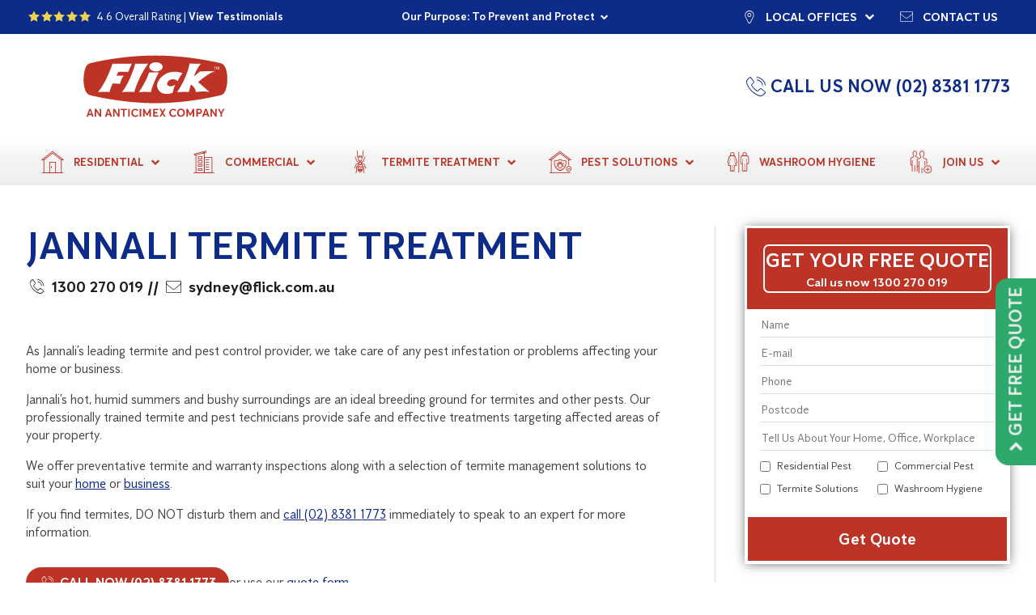

--- FILE ---
content_type: text/html; charset=UTF-8
request_url: https://www.flick.com.au/jannali-pest-control/termite-treatment/
body_size: 57741
content:
<!doctype html>
<html lang="en-AU" class="no-js" scroll-intent="down">
	<head>
		<meta charset="UTF-8">
		<meta name="theme-color" content="#0D2B88">

		<link href="//www.googletagmanager.com" rel="dns-prefetch">
		<link href="//www.google-analytics.com" rel="dns-prefetch">


		
		<link href="https://www.flick.com.au/wp-content/uploads/flick_icon.png" rel="shortcut icon">
        <link href="https://www.flick.com.au/wp-content/uploads/flick_icon.png" rel="apple-touch-icon-precomposed">

        
		<meta http-equiv="X-UA-Compatible" content="IE=edge,chrome=1">
		<meta name="viewport" content="width=device-width, initial-scale=1.0">

		<meta name='robots' content='index, follow, max-image-preview:large, max-snippet:-1, max-video-preview:-1' />
	<style></style>
	
	<!-- This site is optimized with the Yoast SEO plugin v26.3 - https://yoast.com/wordpress/plugins/seo/ -->
	<title>Jannali Termite Treatment, Termite Inspection - Flick</title>
<link data-rocket-prefetch href="https://web-call-analytics.com" rel="dns-prefetch">
<link data-rocket-prefetch href="https://www.gstatic.com" rel="dns-prefetch">
<link data-rocket-prefetch href="https://www.googletagmanager.com" rel="dns-prefetch">
<link data-rocket-prefetch href="https://connect.facebook.net" rel="dns-prefetch">
<link data-rocket-prefetch href="https://cdn.jsdelivr.net" rel="dns-prefetch">
<link data-rocket-prefetch href="https://www.google.com" rel="dns-prefetch">
<link crossorigin data-rocket-preload as="font" href="https://www.flick.com.au/wp-content/themes/Flick_v2/fonts/AnticimexSans-Bold.woff2" rel="preload">
<link crossorigin data-rocket-preload as="font" href="https://www.flick.com.au/wp-content/themes/Flick_v2/fonts/AnticimexSans-Regular.woff2" rel="preload">
<link crossorigin data-rocket-preload as="font" href="https://www.flick.com.au/wp-content/themes/Flick_v2/fonts/fontello/font/flick-icons.woff2?92086723" rel="preload">
<style id="wpr-usedcss">img:is([sizes=auto i],[sizes^="auto," i]){contain-intrinsic-size:3000px 1500px}img.emoji{display:inline!important;border:none!important;box-shadow:none!important;height:1em!important;width:1em!important;margin:0 .07em!important;vertical-align:-.1em!important;background:0 0!important;padding:0!important}.wpa-test-msg{background:#d1ecf1!important;border:1px solid #bee5eb!important;border-radius:5px!important;color:#0c5460!important;font-size:14px!important;padding:.75rem 1.25rem!important;font-family:Arial!important;margin-top:5px!important}span.wpa-button{display:inline-block!important;padding-top:5px!important;color:#fff!important;background-color:#6c757d!important;border-color:#6c757d!important;padding:5px 10px!important;border-radius:5px!important;margin-top:5px!important;cursor:pointer!important}#altEmail_container,.altEmail_container{position:absolute!important;overflow:hidden!important;display:inline!important;height:1px!important;width:1px!important;z-index:-1000!important}.wpcf7 .screen-reader-response{position:absolute;overflow:hidden;clip:rect(1px,1px,1px,1px);clip-path:inset(50%);height:1px;width:1px;margin:-1px;padding:0;border:0;word-wrap:normal!important}.wpcf7 .hidden-fields-container{display:none}.wpcf7 form .wpcf7-response-output{margin:2em .5em 1em;padding:.2em 1em;border:2px solid #00a0d2}.wpcf7 form.init .wpcf7-response-output,.wpcf7 form.resetting .wpcf7-response-output,.wpcf7 form.submitting .wpcf7-response-output{display:none}.wpcf7 form.sent .wpcf7-response-output{border-color:#46b450}.wpcf7 form.aborted .wpcf7-response-output,.wpcf7 form.failed .wpcf7-response-output{border-color:#dc3232}.wpcf7 form.spam .wpcf7-response-output{border-color:#f56e28}.wpcf7 form.invalid .wpcf7-response-output,.wpcf7 form.payment-required .wpcf7-response-output,.wpcf7 form.unaccepted .wpcf7-response-output{border-color:#ffb900}.wpcf7-form-control-wrap{position:relative}.wpcf7-not-valid-tip{color:#dc3232;font-size:1em;font-weight:400;display:block}.use-floating-validation-tip .wpcf7-not-valid-tip{position:relative;top:-2ex;left:1em;z-index:100;border:1px solid #dc3232;background:#fff;padding:.2em .8em;width:24em}.wpcf7-list-item{display:inline-block;margin:0 0 0 1em}.wpcf7-list-item-label::after,.wpcf7-list-item-label::before{content:" "}.wpcf7-spinner{visibility:hidden;display:inline-block;background-color:#23282d;opacity:.75;width:24px;height:24px;border:none;border-radius:100%;padding:0;margin:0 24px;position:relative}form.submitting .wpcf7-spinner{visibility:visible}.wpcf7-spinner::before{content:'';position:absolute;background-color:#fbfbfc;top:4px;left:4px;width:6px;height:6px;border:none;border-radius:100%;transform-origin:8px 8px;animation-name:spin;animation-duration:1s;animation-timing-function:linear;animation-iteration-count:infinite}@media (prefers-reduced-motion:reduce){.wpcf7-spinner::before{animation-name:blink;animation-duration:2s}}@keyframes spin{from{transform:rotate(0)}to{transform:rotate(360deg)}}@keyframes blink{from{opacity:0}50%{opacity:1}to{opacity:0}}.wpcf7 [inert]{opacity:.5}.wpcf7 input[type=file]{cursor:pointer}.wpcf7 input[type=file]:disabled{cursor:default}.wpcf7 .wpcf7-submit:disabled{cursor:not-allowed}.wpcf7 input[type=email],.wpcf7 input[type=tel],.wpcf7 input[type=url]{direction:ltr}.popup-template .modal{opacity:0;transition:all .25s ease}.popup-template .modal.is-open{opacity:1;transition:all .25s ease}article,aside,footer,header,main,nav,section{display:block}canvas,video{display:inline-block}[hidden],template{display:none}html{font-family:sans-serif;-ms-text-size-adjust:100%;-webkit-text-size-adjust:100%}body{margin:0}a{background:0 0}a:focus{outline:dotted thin}h1{font-size:2em;margin:.67em 0}abbr[title]{border-bottom:1px dotted}strong{font-weight:700}code,pre{font-family:monospace,serif;font-size:1em}pre{white-space:pre-wrap}sub{font-size:75%;line-height:0;position:relative;vertical-align:baseline}sub{bottom:-.25em}img{border:0}svg:not(:root){overflow:hidden}fieldset{border:1px solid silver;margin:0 2px;padding:.35em .625em .75em}legend{border:0;padding:0}button,input,select,textarea{font-family:inherit;font-size:100%;margin:0}button,input{line-height:normal}button,select{text-transform:none}button,html input[type=button],input[type=reset],input[type=submit]{-webkit-appearance:button;cursor:pointer}button[disabled],html input[disabled]{cursor:default}input[type=checkbox],input[type=radio]{box-sizing:border-box;padding:0}input[type=search]{-webkit-appearance:textfield;-moz-box-sizing:content-box;-webkit-box-sizing:content-box;box-sizing:content-box}input[type=search]::-webkit-search-cancel-button,input[type=search]::-webkit-search-decoration{-webkit-appearance:none}button::-moz-focus-inner,input::-moz-focus-inner{border:0;padding:0}textarea{overflow:auto;vertical-align:top}table{border-collapse:collapse;border-spacing:0}*,:after,:before{-moz-box-sizing:border-box;box-sizing:border-box;-webkit-font-smoothing:antialiased;font-smoothing:antialiased;text-rendering:optimizeLegibility}html{font-size:62.5%}body{font:300 11px/1.4 'Helvetica Neue',Helvetica,Arial,sans-serif;color:#444}.clear:after,.clear:before{content:' ';display:table}img{max-width:100%;vertical-align:bottom}a{color:#444;text-decoration:none}a:hover{color:#444}a:focus{outline:0}a:active,a:hover{outline:0}input{border:1px solid #fff;box-sizing:border-box}input:focus{outline:orange solid 1px;border:1px solid #04a4cc}::selection{background:#04a4cc;color:#fff;text-shadow:none}::-webkit-selection{background:#04a4cc;color:#fff;text-shadow:none}::-moz-selection{background:#04a4cc;color:#fff;text-shadow:none}.alignright{float:right;margin:5px 0 20px 20px}a img.alignright{float:right;margin:5px 0 20px 20px}@media print{*{background:0 0!important;color:#000!important;box-shadow:none!important;text-shadow:none!important}a,a:visited{text-decoration:underline}a[href]:after{content:" (" attr(href) ")"}abbr[title]:after{content:" (" attr(title) ")"}a[href^="#"]:after,a[href^="javascript:"]:after{content:""}pre{border:1px solid #999;page-break-inside:avoid}img,tr{page-break-inside:avoid}img{max-width:100%!important}@page{margin:.5cm}h2,h3,p{orphans:3;widows:3}h2,h3{page-break-after:avoid}}.animated{animation-duration:1s;animation-fill-mode:both}@keyframes a{0%,20%,53%,80%,to{animation-timing-function:cubic-bezier(.215,.61,.355,1);transform:translateZ(0)}40%,43%{animation-timing-function:cubic-bezier(.755,.05,.855,.06);transform:translate3d(0,-30px,0)}70%{animation-timing-function:cubic-bezier(.755,.05,.855,.06);transform:translate3d(0,-15px,0)}90%{transform:translate3d(0,-4px,0)}}@keyframes g{20%{transform:rotate(15deg)}40%{transform:rotate(-10deg)}60%{transform:rotate(5deg)}80%{transform:rotate(-5deg)}to{transform:rotate(0)}}.swing{animation-name:g;transform-origin:top center}@keyframes u{0%{opacity:0}to{opacity:1}}.fadeIn{animation-name:u}@keyframes z{0%{opacity:0;transform:translate3d(100%,0,0)}to{opacity:1;transform:translateZ(0)}}.fadeInRight{animation-name:z}.flatpickr-calendar{background:0 0;opacity:0;display:none;text-align:center;visibility:hidden;padding:0;-webkit-animation:none;animation:none;direction:ltr;border:0;font-size:14px;line-height:24px;border-radius:5px;position:absolute;width:307.875px;-webkit-box-sizing:border-box;box-sizing:border-box;-ms-touch-action:manipulation;touch-action:manipulation;background:#fff;-webkit-box-shadow:1px 0 0 #e6e6e6,-1px 0 0 #e6e6e6,0 1px 0 #e6e6e6,0 -1px 0 #e6e6e6,0 3px 13px rgba(0,0,0,.08);box-shadow:1px 0 0 #e6e6e6,-1px 0 0 #e6e6e6,0 1px 0 #e6e6e6,0 -1px 0 #e6e6e6,0 3px 13px rgba(0,0,0,.08)}.flatpickr-calendar.inline,.flatpickr-calendar.open{opacity:1;max-height:640px;visibility:visible}.flatpickr-calendar.open{display:inline-block;z-index:99999}.flatpickr-calendar.animate.open{-webkit-animation:.3s cubic-bezier(.23,1,.32,1) fpFadeInDown;animation:.3s cubic-bezier(.23,1,.32,1) fpFadeInDown}.flatpickr-calendar.inline{display:block;position:relative;top:2px}.flatpickr-calendar.static{position:absolute;top:calc(100% + 2px)}.flatpickr-calendar.static.open{z-index:999;display:block}.flatpickr-calendar.multiMonth .flatpickr-days .dayContainer:nth-child(n+1) .flatpickr-day.inRange:nth-child(7n+7){-webkit-box-shadow:none!important;box-shadow:none!important}.flatpickr-calendar.multiMonth .flatpickr-days .dayContainer:nth-child(n+2) .flatpickr-day.inRange:nth-child(7n+1){-webkit-box-shadow:-2px 0 0 #e6e6e6,5px 0 0 #e6e6e6;box-shadow:-2px 0 0 #e6e6e6,5px 0 0 #e6e6e6}.flatpickr-calendar .hasTime .dayContainer,.flatpickr-calendar .hasWeeks .dayContainer{border-bottom:0;border-bottom-right-radius:0;border-bottom-left-radius:0}.flatpickr-calendar .hasWeeks .dayContainer{border-left:0}.flatpickr-calendar.hasTime .flatpickr-time{height:40px;border-top:1px solid #e6e6e6}.flatpickr-calendar.noCalendar.hasTime .flatpickr-time{height:auto}.flatpickr-calendar:after,.flatpickr-calendar:before{position:absolute;display:block;pointer-events:none;border:solid transparent;content:'';height:0;width:0;left:22px}.flatpickr-calendar.arrowRight:after,.flatpickr-calendar.arrowRight:before,.flatpickr-calendar.rightMost:after,.flatpickr-calendar.rightMost:before{left:auto;right:22px}.flatpickr-calendar.arrowCenter:after,.flatpickr-calendar.arrowCenter:before{left:50%;right:50%}.flatpickr-calendar:before{border-width:5px;margin:0 -5px}.flatpickr-calendar:after{border-width:4px;margin:0 -4px}.flatpickr-calendar.arrowTop:after,.flatpickr-calendar.arrowTop:before{bottom:100%}.flatpickr-calendar.arrowTop:before{border-bottom-color:#e6e6e6}.flatpickr-calendar.arrowTop:after{border-bottom-color:#fff}.flatpickr-calendar.arrowBottom:after,.flatpickr-calendar.arrowBottom:before{top:100%}.flatpickr-calendar.arrowBottom:before{border-top-color:#e6e6e6}.flatpickr-calendar.arrowBottom:after{border-top-color:#fff}.flatpickr-calendar:focus{outline:0}.flatpickr-wrapper{position:relative;display:inline-block}.flatpickr-months{display:-webkit-box;display:-webkit-flex;display:-ms-flexbox;display:flex}.flatpickr-months .flatpickr-month{background:0 0;color:rgba(0,0,0,.9);fill:rgba(0,0,0,.9);height:34px;line-height:1;text-align:center;position:relative;-webkit-user-select:none;-moz-user-select:none;-ms-user-select:none;user-select:none;overflow:hidden;-webkit-box-flex:1;-webkit-flex:1;-ms-flex:1;flex:1}.flatpickr-months .flatpickr-next-month,.flatpickr-months .flatpickr-prev-month{-webkit-user-select:none;-moz-user-select:none;-ms-user-select:none;user-select:none;text-decoration:none;cursor:pointer;position:absolute;top:0;height:34px;padding:10px;z-index:3;color:rgba(0,0,0,.9);fill:rgba(0,0,0,.9)}.flatpickr-months .flatpickr-next-month.flatpickr-disabled,.flatpickr-months .flatpickr-prev-month.flatpickr-disabled{display:none}.flatpickr-months .flatpickr-next-month i,.flatpickr-months .flatpickr-prev-month i{position:relative}.flatpickr-months .flatpickr-next-month.flatpickr-prev-month,.flatpickr-months .flatpickr-prev-month.flatpickr-prev-month{left:0}.flatpickr-months .flatpickr-next-month.flatpickr-next-month,.flatpickr-months .flatpickr-prev-month.flatpickr-next-month{right:0}.flatpickr-months .flatpickr-next-month:hover,.flatpickr-months .flatpickr-prev-month:hover{color:#959ea9}.flatpickr-months .flatpickr-next-month:hover svg,.flatpickr-months .flatpickr-prev-month:hover svg{fill:#f64747}.flatpickr-months .flatpickr-next-month svg,.flatpickr-months .flatpickr-prev-month svg{width:14px;height:14px}.flatpickr-months .flatpickr-next-month svg path,.flatpickr-months .flatpickr-prev-month svg path{-webkit-transition:fill .1s;transition:fill .1s;fill:inherit}.numInputWrapper{position:relative;height:auto}.numInputWrapper input,.numInputWrapper span{display:inline-block}.numInputWrapper input{width:100%}.numInputWrapper input::-ms-clear{display:none}.numInputWrapper input::-webkit-inner-spin-button,.numInputWrapper input::-webkit-outer-spin-button{margin:0;-webkit-appearance:none}.numInputWrapper span{position:absolute;right:0;width:14px;padding:0 4px 0 2px;height:50%;line-height:50%;opacity:0;cursor:pointer;border:1px solid rgba(57,57,57,.15);-webkit-box-sizing:border-box;box-sizing:border-box}.numInputWrapper span:hover{background:rgba(0,0,0,.1)}.numInputWrapper span:active{background:rgba(0,0,0,.2)}.numInputWrapper span:after{display:block;content:"";position:absolute}.numInputWrapper span.arrowUp{top:0;border-bottom:0}.numInputWrapper span.arrowUp:after{border-left:4px solid transparent;border-right:4px solid transparent;border-bottom:4px solid rgba(57,57,57,.6);top:26%}.numInputWrapper span.arrowDown{top:50%}.numInputWrapper span.arrowDown:after{border-left:4px solid transparent;border-right:4px solid transparent;border-top:4px solid rgba(57,57,57,.6);top:40%}.numInputWrapper span svg{width:inherit;height:auto}.numInputWrapper span svg path{fill:rgba(0,0,0,.5)}.numInputWrapper:hover{background:rgba(0,0,0,.05)}.numInputWrapper:hover span{opacity:1}.flatpickr-current-month{font-size:135%;line-height:inherit;font-weight:300;color:inherit;position:absolute;width:75%;left:12.5%;padding:7.48px 0 0;line-height:1;height:34px;display:inline-block;text-align:center;-webkit-transform:translate3d(0,0,0);transform:translate3d(0,0,0)}.flatpickr-current-month span.cur-month{font-family:inherit;font-weight:700;color:inherit;display:inline-block;margin-left:.5ch;padding:0}.flatpickr-current-month span.cur-month:hover{background:rgba(0,0,0,.05)}.flatpickr-current-month .numInputWrapper{width:6ch;display:inline-block}.flatpickr-current-month .numInputWrapper span.arrowUp:after{border-bottom-color:rgba(0,0,0,.9)}.flatpickr-current-month .numInputWrapper span.arrowDown:after{border-top-color:rgba(0,0,0,.9)}.flatpickr-current-month input.cur-year{background:0 0;-webkit-box-sizing:border-box;box-sizing:border-box;color:inherit;cursor:text;padding:0 0 0 .5ch;margin:0;display:inline-block;font-size:inherit;font-family:inherit;font-weight:300;line-height:inherit;height:auto;border:0;border-radius:0;vertical-align:initial;-webkit-appearance:textfield;-moz-appearance:textfield;appearance:textfield}.flatpickr-current-month input.cur-year:focus{outline:0}.flatpickr-current-month input.cur-year[disabled],.flatpickr-current-month input.cur-year[disabled]:hover{font-size:100%;color:rgba(0,0,0,.5);background:0 0;pointer-events:none}.flatpickr-current-month .flatpickr-monthDropdown-months{appearance:menulist;background:0 0;border:none;border-radius:0;box-sizing:border-box;color:inherit;cursor:pointer;font-size:inherit;font-family:inherit;font-weight:300;height:auto;line-height:inherit;margin:-1px 0 0;outline:0;padding:0 0 0 .5ch;position:relative;vertical-align:initial;-webkit-box-sizing:border-box;-webkit-appearance:menulist;-moz-appearance:menulist;width:auto}.flatpickr-current-month .flatpickr-monthDropdown-months:active,.flatpickr-current-month .flatpickr-monthDropdown-months:focus{outline:0}.flatpickr-current-month .flatpickr-monthDropdown-months:hover{background:rgba(0,0,0,.05)}.flatpickr-current-month .flatpickr-monthDropdown-months .flatpickr-monthDropdown-month{background-color:transparent;outline:0;padding:0}.flatpickr-weekdays{background:0 0;text-align:center;overflow:hidden;width:100%;display:-webkit-box;display:-webkit-flex;display:-ms-flexbox;display:flex;-webkit-box-align:center;-webkit-align-items:center;-ms-flex-align:center;align-items:center;height:28px}.flatpickr-weekdays .flatpickr-weekdaycontainer{display:-webkit-box;display:-webkit-flex;display:-ms-flexbox;display:flex;-webkit-box-flex:1;-webkit-flex:1;-ms-flex:1;flex:1}span.flatpickr-weekday{cursor:default;font-size:90%;background:0 0;color:rgba(0,0,0,.54);line-height:1;margin:0;text-align:center;display:block;-webkit-box-flex:1;-webkit-flex:1;-ms-flex:1;flex:1;font-weight:bolder}.dayContainer,.flatpickr-weeks{padding:1px 0 0}.flatpickr-days{position:relative;overflow:hidden;display:-webkit-box;display:-webkit-flex;display:-ms-flexbox;display:flex;-webkit-box-align:start;-webkit-align-items:flex-start;-ms-flex-align:start;align-items:flex-start;width:307.875px}.flatpickr-days:focus{outline:0}.dayContainer{padding:0;outline:0;text-align:left;width:307.875px;min-width:307.875px;max-width:307.875px;-webkit-box-sizing:border-box;box-sizing:border-box;display:inline-block;display:-ms-flexbox;display:-webkit-box;display:-webkit-flex;display:flex;-webkit-flex-wrap:wrap;flex-wrap:wrap;-ms-flex-wrap:wrap;-ms-flex-pack:justify;-webkit-justify-content:space-around;justify-content:space-around;-webkit-transform:translate3d(0,0,0);transform:translate3d(0,0,0);opacity:1}.dayContainer+.dayContainer{-webkit-box-shadow:-1px 0 0 #e6e6e6;box-shadow:-1px 0 0 #e6e6e6}.flatpickr-day{background:0 0;border:1px solid transparent;border-radius:150px;-webkit-box-sizing:border-box;box-sizing:border-box;color:#393939;cursor:pointer;font-weight:400;width:14.2857143%;-webkit-flex-basis:14.2857143%;-ms-flex-preferred-size:14.2857143%;flex-basis:14.2857143%;max-width:39px;height:39px;line-height:39px;margin:0;display:inline-block;position:relative;-webkit-box-pack:center;-webkit-justify-content:center;-ms-flex-pack:center;justify-content:center;text-align:center}.flatpickr-day.inRange,.flatpickr-day.nextMonthDay.inRange,.flatpickr-day.nextMonthDay.today.inRange,.flatpickr-day.nextMonthDay:focus,.flatpickr-day.nextMonthDay:hover,.flatpickr-day.prevMonthDay.inRange,.flatpickr-day.prevMonthDay.today.inRange,.flatpickr-day.prevMonthDay:focus,.flatpickr-day.prevMonthDay:hover,.flatpickr-day.today.inRange,.flatpickr-day:focus,.flatpickr-day:hover{cursor:pointer;outline:0;background:#e6e6e6;border-color:#e6e6e6}.flatpickr-day.today{border-color:#959ea9}.flatpickr-day.today:focus,.flatpickr-day.today:hover{border-color:#959ea9;background:#959ea9;color:#fff}.flatpickr-day.endRange,.flatpickr-day.endRange.inRange,.flatpickr-day.endRange.nextMonthDay,.flatpickr-day.endRange.prevMonthDay,.flatpickr-day.endRange:focus,.flatpickr-day.endRange:hover,.flatpickr-day.selected,.flatpickr-day.selected.inRange,.flatpickr-day.selected.nextMonthDay,.flatpickr-day.selected.prevMonthDay,.flatpickr-day.selected:focus,.flatpickr-day.selected:hover,.flatpickr-day.startRange,.flatpickr-day.startRange.inRange,.flatpickr-day.startRange.nextMonthDay,.flatpickr-day.startRange.prevMonthDay,.flatpickr-day.startRange:focus,.flatpickr-day.startRange:hover{background:#569ff7;-webkit-box-shadow:none;box-shadow:none;color:#fff;border-color:#569ff7}.flatpickr-day.endRange.startRange,.flatpickr-day.selected.startRange,.flatpickr-day.startRange.startRange{border-radius:50px 0 0 50px}.flatpickr-day.endRange.endRange,.flatpickr-day.selected.endRange,.flatpickr-day.startRange.endRange{border-radius:0 50px 50px 0}.flatpickr-day.endRange.startRange+.endRange:not(:nth-child(7n+1)),.flatpickr-day.selected.startRange+.endRange:not(:nth-child(7n+1)),.flatpickr-day.startRange.startRange+.endRange:not(:nth-child(7n+1)){-webkit-box-shadow:-10px 0 0 #569ff7;box-shadow:-10px 0 0 #569ff7}.flatpickr-day.endRange.startRange.endRange,.flatpickr-day.selected.startRange.endRange,.flatpickr-day.startRange.startRange.endRange{border-radius:50px}.flatpickr-day.inRange{border-radius:0;-webkit-box-shadow:-5px 0 0 #e6e6e6,5px 0 0 #e6e6e6;box-shadow:-5px 0 0 #e6e6e6,5px 0 0 #e6e6e6}.flatpickr-day.flatpickr-disabled,.flatpickr-day.flatpickr-disabled:hover,.flatpickr-day.nextMonthDay,.flatpickr-day.notAllowed,.flatpickr-day.notAllowed.nextMonthDay,.flatpickr-day.notAllowed.prevMonthDay,.flatpickr-day.prevMonthDay{color:rgba(57,57,57,.3);background:0 0;border-color:transparent;cursor:default}.flatpickr-day.flatpickr-disabled,.flatpickr-day.flatpickr-disabled:hover{cursor:not-allowed;color:rgba(57,57,57,.1)}.flatpickr-day.hidden{visibility:hidden}.rangeMode .flatpickr-day{margin-top:1px}.flatpickr-weekwrapper{float:left}.flatpickr-weekwrapper .flatpickr-weeks{padding:0 12px;-webkit-box-shadow:1px 0 0 #e6e6e6;box-shadow:1px 0 0 #e6e6e6}.flatpickr-weekwrapper .flatpickr-weekday{float:none;width:100%;line-height:28px}.flatpickr-weekwrapper span.flatpickr-day,.flatpickr-weekwrapper span.flatpickr-day:hover{display:block;width:100%;max-width:none;color:rgba(57,57,57,.3);background:0 0;cursor:default;border:none}.flatpickr-innerContainer{display:block;display:-webkit-box;display:-webkit-flex;display:-ms-flexbox;display:flex;-webkit-box-sizing:border-box;box-sizing:border-box;overflow:hidden}.flatpickr-rContainer{display:inline-block;padding:0;-webkit-box-sizing:border-box;box-sizing:border-box}.flatpickr-time{text-align:center;outline:0;display:block;height:0;line-height:40px;max-height:40px;-webkit-box-sizing:border-box;box-sizing:border-box;overflow:hidden;display:-webkit-box;display:-webkit-flex;display:-ms-flexbox;display:flex}.flatpickr-time:after{content:"";display:table;clear:both}.flatpickr-time .numInputWrapper{-webkit-box-flex:1;-webkit-flex:1;-ms-flex:1;flex:1;width:40%;height:40px;float:left}.flatpickr-time .numInputWrapper span.arrowUp:after{border-bottom-color:#393939}.flatpickr-time .numInputWrapper span.arrowDown:after{border-top-color:#393939}.flatpickr-time.hasSeconds .numInputWrapper{width:26%}.flatpickr-time.time24hr .numInputWrapper{width:49%}.flatpickr-time input{background:0 0;-webkit-box-shadow:none;box-shadow:none;border:0;border-radius:0;text-align:center;margin:0;padding:0;height:inherit;line-height:inherit;color:#393939;font-size:14px;position:relative;-webkit-box-sizing:border-box;box-sizing:border-box;-webkit-appearance:textfield;-moz-appearance:textfield;appearance:textfield}.flatpickr-time input.flatpickr-hour{font-weight:700}.flatpickr-time input.flatpickr-minute,.flatpickr-time input.flatpickr-second{font-weight:400}.flatpickr-time input:focus{outline:0;border:0}.flatpickr-time .flatpickr-am-pm,.flatpickr-time .flatpickr-time-separator{height:inherit;float:left;line-height:inherit;color:#393939;font-weight:700;width:2%;-webkit-user-select:none;-moz-user-select:none;-ms-user-select:none;user-select:none;-webkit-align-self:center;-ms-flex-item-align:center;align-self:center}.flatpickr-time .flatpickr-am-pm{outline:0;width:18%;cursor:pointer;text-align:center;font-weight:400}.flatpickr-time .flatpickr-am-pm:focus,.flatpickr-time .flatpickr-am-pm:hover,.flatpickr-time input:focus,.flatpickr-time input:hover{background:#eee}.flatpickr-input[readonly]{cursor:pointer}@-webkit-keyframes fpFadeInDown{from{opacity:0;-webkit-transform:translate3d(0,-20px,0);transform:translate3d(0,-20px,0)}to{opacity:1;-webkit-transform:translate3d(0,0,0);transform:translate3d(0,0,0)}}@keyframes fpFadeInDown{from{opacity:0;-webkit-transform:translate3d(0,-20px,0);transform:translate3d(0,-20px,0)}to{opacity:1;-webkit-transform:translate3d(0,0,0);transform:translate3d(0,0,0)}}@media (min-width:760px){.mobile-only{display:none!important}}@media (max-width:759px){.desktop-only{display:none!important}}@media (min-width:1280px){.mobile-menu-only{display:none!important}}@media (max-width:1279px){.mobile-menu-up-only{display:none!important}}.fast{transition:all .5s ease;-webkit-transition:.5s;-moz-transition:.5s;-o-transition:.5s}:root{--flick-blue:#0d2b88;--flick-skyblue:#c4f1fe;--flick-red:#bd3426;--flick-darkred:#922318;--flick-green:#2da96b;--flick-black:#1b1c20;--flick-yellow:#eed453;--flick-orange:#eed453;--flick-grey:#ddd;--flick-grey-green:#5b6771;--flick-gold:#b28e2f;--flick-darkblue:#071c5d;--flick-light-grey:#f5f5f5;--flick-blue-grey:#d3dce0;--flick-dark-grey:#444;--flick-white:#fff;--flick-lime-green:#abff68;--google-orange:#ef6c00;--flick-btn-border-radius:15px;--flick-btn-color:var(--flick-white,#fff);--flick-btn-hover-color:var(--flick-btn-color);--flick-btn-bg-color:var(--flick-red,#bd3426);--flick-btn-hover-bg-color:var(--flick-blue,#0d2b88);--flick-btn-focus-bg-color:var(--flick-btn-hover-bg-color);--flick-tab-color:var(--flick-dark-grey,#d3dce0);--flick-tab-hover-color:var(--flick-tab-color);--flick-tab-focus-color:var(--flick-tab-hover-color);--flick-tab-hover-bg-color:var(--flick-light-grey,#f5f5f5);--flick-tab-border-color:var(--flick-blue-grey,#d3dce0);--flick-body-color:var(--flick-dark-grey,#444);--flick-box-shadow:0px 3px 3px #44444461}.sl9-button{border-color:#0d2b88;border-radius:15px;font-weight:var(--flick-font-weight);padding:.75em 1.5em}.sl9-button,.sl9-button:hover{background-color:#0d2b88;color:#fff;-webkit-text-decoration:none;text-decoration:none}.sl9-button--xs{font-size:90%;padding:.25em .5em}.sl9-button--green{--flick-btn-bg-color:#2da96b;--flick-btn-hover-bg-color:#2da96b;--flick-btn-color:#fff;--flick-btn-hover-color:#fff;color:#fff}.sl9-button--green,.sl9-button--green:hover{background-color:#2da96b;border-color:#2da96b}.sl9-button--cta{display:inline-block;font-family:Anticimex,montserrat,Helvetica,Arial,sans-serif;font-weight:700;margin-bottom:1.5em;margin-top:1.5em;text-transform:uppercase}.sr-only{--sl9-font-size:1em;border:0;clip:rect(1px,1px,1px,1px);-webkit-clip-path:inset(50%);clip-path:inset(50%);height:1px;margin:-1px;overflow:hidden;padding:0;position:absolute;width:1px;word-wrap:normal!important}.sr-only:focus{background-color:#eee;clip:auto!important;-webkit-clip-path:none;clip-path:none;color:#444;display:block;font-size:var(--sl9-font-size,1em);height:auto;left:5px;line-height:normal;padding:15px 23px 14px;-webkit-text-decoration:none;text-decoration:none;top:5px;width:auto;z-index:100000}.sl9-mt-0{margin-top:var(--sl9-margin-top,0)}.sl9-mt-0{--sl9-margin-top:0}.sl9-mb-10px{--sl9-margin-bottom:10px;margin-bottom:var(--sl9-margin-bottom,10px)}.sl9-mb-40px{--sl9-margin-bottom:40px;margin-bottom:var(--sl9-margin-bottom,40px)}@supports (font-size:clamp(1rem,1vw,1rem)){:root{--sl9-font-size-sm:max(0.98rem,min(0.76vw,0.84rem));--sl9-font-size-base:max(1.13rem,min(1.13vw,1.13rem));--sl9-font-size-md:max(1.29rem,min(1.62vw,1.5rem));--sl9-font-size-lg:max(1.49rem,min(2.32vw,2rem));--sl9-font-size-xl:max(1.71rem,min(3.26vw,2.66rem));--sl9-font-size-xxl:max(1.97rem,min(4.54vw,3.55rem));--sl9-font-size-xxxl:max(2.26rem,min(6.28vw,4.73rem));--sl9-font-size-xxxxl:max(2.6rem,min(8.63vw,6.31rem));--sl9-font-size-super:max(2.99rem,min(11.8vw,8.41rem))}}@supports not (font-size:clamp(1rem,1vw,1rem)){:root{--sl9-font-size-sm:0.98rem;--sl9-font-size-base:1.13rem;--sl9-font-size-md:1.29rem;--sl9-font-size-lg:1.49rem;--sl9-font-size-xl:1.71rem;--sl9-font-size-xxl:1.97rem;--sl9-font-size-xxxl:2.26rem;--sl9-font-size-xxxxl:2.6rem;--sl9-font-size-super:2.99rem}@media screen and (min-width:1280px){:root{--sl9-font-size-sm:0.84rem;--sl9-font-size-base:1.13rem;--sl9-font-size-md:1.5rem;--sl9-font-size-lg:2rem;--sl9-font-size-xl:2.66rem;--sl9-font-size-xxl:3.55rem;--sl9-font-size-xxxl:4.73rem;--sl9-font-size-xxxxl:6.31rem;--sl9-font-size-super:8.41rem}}}.sl9-font-size-sm{--sl9-font-size:var(--sl9-font-size-sm)}.sl9-font-size-md{--sl9-font-size:var(--sl9-font-size-md)}.sl9-font-size-xl{--sl9-font-size:var(--sl9-font-size-xl)}.sl9-font-size-md,.sl9-font-size-sm,.sl9-font-size-xl{font-size:var(--sl9-font-size)}.title-wrap .home-slide article div.header-block .title-wrap>a{--flick-element-gap:10px;color:var(--flick-subheading-color,currentColor);font-size:var(--flick-subheading-size,var(--sl9-font-size,2.45em));margin-top:calc(var(--flick-element-gap,10px)*2)}.tab-content>h2:first-child,.tab-content>h3:first-child,.tab-content>h4:first-child{color:var(--flick-color,inherit);font-family:Anticimex,Arial,Helvetica,sans-serif;font-weight:var(--flick-font-weight,bold);line-height:1.1;text-transform:var(--flick-text-transform,uppercase)}@font-face{font-display:swap;font-family:'Anticimex Bold';font-style:normal;font-weight:700;src:url(https://www.flick.com.au/wp-content/themes/Flick_v2/fonts/AnticimexSans-Bold.woff2) format("woff2"),url(https://www.flick.com.au/wp-content/themes/Flick_v2/fonts/AnticimexSans-Bold.woff) format("woff")}@font-face{font-display:swap;font-family:'Anticimex Regular';font-style:normal;font-weight:400;src:url(https://www.flick.com.au/wp-content/themes/Flick_v2/fonts/AnticimexSans-Regular.woff2) format("woff2"),url(https://www.flick.com.au/wp-content/themes/Flick_v2/fonts/AnticimexSans-Regular.woff) format("woff")}@font-face{font-display:swap;font-family:Anticimex;font-style:normal;font-weight:400;src:url(https://www.flick.com.au/wp-content/themes/Flick_v2/fonts/AnticimexSans-Regular.woff2) format("woff2"),url(https://www.flick.com.au/wp-content/themes/Flick_v2/fonts/AnticimexSans-Regular.woff) format("woff")}@font-face{font-display:swap;font-family:Anticimex;font-style:normal;font-weight:700;src:url(https://www.flick.com.au/wp-content/themes/Flick_v2/fonts/AnticimexSans-Bold.woff2) format("woff2"),url(https://www.flick.com.au/wp-content/themes/Flick_v2/fonts/AnticimexSans-Bold.woff) format("woff")}@font-face{font-display:swap;font-family:flick-icons;font-style:normal;font-weight:400;src:url(https://www.flick.com.au/wp-content/themes/Flick_v2/fonts/fontello/font/flick-icons.eot?92086723);src:url(https://www.flick.com.au/wp-content/themes/Flick_v2/fonts/fontello/font/flick-icons.eot?92086723#iefix) format("embedded-opentype"),url(https://www.flick.com.au/wp-content/themes/Flick_v2/fonts/fontello/font/flick-icons.woff2?92086723) format("woff2"),url(https://www.flick.com.au/wp-content/themes/Flick_v2/fonts/fontello/font/flick-icons.woff?92086723) format("woff"),url(https://www.flick.com.au/wp-content/themes/Flick_v2/fonts/fontello/font/flick-icons.ttf?92086723) format("truetype"),url(https://www.flick.com.au/wp-content/themes/Flick_v2/fonts/fontello/font/flick-icons.svg?92086723#flick-icons) format("svg")}[class*=" icon-"]:before,[class^=icon-]:before{font-family:flick-icons;font-style:normal;font-weight:400;speak:never;display:inline-block;font-feature-settings:normal;font-variant:normal;line-height:1em;margin-left:.2em;margin-right:.2em;text-align:center;text-decoration:inherit;text-transform:none;width:1em;-webkit-font-smoothing:antialiased;-moz-osx-font-smoothing:grayscale}.icon-instagram:before{content:"\e80d"}.icon-mail:before{content:"\e82d"}.icon-home-protection:before{content:"\e831"}.icon-careers:before{content:"\e834"}.icon-termite:before{content:"\e83e"}.icon-map-marker-outline:before{content:"\e842"}.icon-phone:before{content:"\e902"}.icon-residential:before{content:"\e904"}.icon-store:before{content:"\e905"}.icon-washroom:before{content:"\e907"}.icon-chevron-right:before{content:"\e909"}.icon-search:before{content:"\e91e"}.icon-facebook:before{content:"\e920"}.icon-linkedin:before{content:"\e923"}.icon-youtube:before{content:"\e927"}.icon-star-full:before{content:"\e9d9"}.icon-instagram:before{color:#e4405f}.icon-facebook:before{color:#3b5998}.icon-linkedin:before{color:#0077b5}.icon-youtube:before{color:red}.call-toggle span:before{font-family:flick-icons;font-style:normal;font-weight:400;speak:never;display:inline-block;font-feature-settings:normal;font-variant:normal;line-height:1em;margin-left:.2em;margin-right:.2em;text-align:center;text-decoration:inherit;text-transform:none;width:1em;-webkit-font-smoothing:antialiased;-moz-osx-font-smoothing:grayscale}header.header{--el-margin:20px;background-color:#fff;background-repeat:no-repeat;padding:0;position:relative;transition:all .3s ease;z-index:1000}header.header .logo{display:flex}header.header .logo a{display:block;text-align:center}header.header .logo a span{color:#bd3426;font-family:Anticimex,Arial,Helvetica,sans-serif;font-weight:var(--flick-font-weight,bold);text-transform:uppercase}@media (max-width:759px){.title-wrap .home-slide article div.header-block .title-wrap>a{font-size:var(--flick-subheading-size,1.65em)}.tab-content>h2:first-child,.tab-content>h3:first-child,.tab-content>h4:first-child{font-size:var(--sl9-font-size,3.2em)}header.header .logo{margin-right:var(--el-margin,20px)}}header.header .nav-item{background-image:linear-gradient(180deg,#eee0 0,#eeeeee9e 38%,#eee);border:1px solid #eee;border-radius:15px;color:#0d2b88;cursor:pointer;font-family:Anticimex,Arial,Helvetica,sans-serif;font-size:200%;font-weight:var(--flick-font-weight);font-weight:var(--flick-font-weight,bold);padding:0 .5em 0 .15em;text-transform:uppercase}header.header .nav-item,header.header .nav-item:hover{background-color:#fff;color:#0d2b88;-webkit-text-decoration:none;text-decoration:none}header.header .nav-item>span{align-items:center;display:flex;justify-content:center;text-align:center}header.header .nav-item:focus-visible{outline:#0d2b88 auto 1px}@media (max-width:1279px){header.header .nav-item{align-items:center;display:flex}}header.header .menu-toggle:before{content:"\e900"}header.header .main-head .nav .nav-item{line-height:1.6}header.header .main-head .nav .form-toggle{display:none}header.header .main-head .nav.is-stuck{display:none;justify-content:stretch;position:fixed;top:0;z-index:9999}@media (max-width:1279px){header.header .main-head .nav.is-stuck{background-color:#0d2b88;display:flex;flex-direction:row;font-size:80%;left:0;padding:10px 2.5%;width:100%}header.header .main-head .nav.is-stuck .nav-item{background-color:initial;background-image:none;border-color:inherit;color:#fff;margin-left:auto;margin-right:0}header.header .main-head .nav.is-stuck .nav-item:focus-visible{outline-color:#fff}header.header .main-head .nav.is-stuck .form-toggle,header.header .main-head .nav.is-stuck .phone-link{display:flex;margin-left:0;margin-right:.5em}header.header .main-head .nav.is-stuck .form-toggle:before,header.header .main-head .nav.is-stuck .phone-link:before{font-size:80%}header.header .main-head .nav.is-stuck .form-toggle{background-color:#2da96b;color:#fff}}@media (max-width:575px){header.header .main-head .nav.is-stuck{font-size:60%}}header.header .top-nav a{color:var(--flick-btn-color,#eee);font-family:Anticimex,Arial,Helvetica,sans-serif;font-weight:var(--flick-font-weight,bold)}header.header #top-nav{background:#0d2b88;font-size:1.25em;padding:0}header.header #top-nav div.row{justify-content:space-between}header.header #top-nav div.ratings{color:#fff;flex:1 0 auto;margin-bottom:auto;margin-top:auto}header.header #top-nav div.ratings span{color:#eed453;display:inline-block;margin:0 2px 0 0;max-width:1em}header.header #top-nav div.ratings span:last-of-type{margin-right:.5em}@media (max-width:770px){header.header #top-nav div.ratings{flex:1 1 auto;text-align:center}}header.header #top-nav a span[class*=icon-]{font-size:1.05em;vertical-align:middle}header.header #top-nav a span[class*=icon-]:before{margin-right:.5em}header.header #top-nav .phone span{margin-left:2px}header.header #top-nav>ul li{margin-left:20px;text-transform:uppercase}header.header #top-nav>ul li.menu-item>a{align-items:center;display:inline-flex}header.header #top-nav a[href^="tel:"]{font-size:120%}@media (max-width:770px){header.header #top-nav{padding:8px 0}header.header #top-nav .row{flex-direction:column}header.header #top-nav .row ul{justify-content:center;width:100%}header.header #top-nav .row ul li{display:none;text-align:center}header.header #top-nav .row ul li:first-child{display:block}.home-slide{min-height:50vh}}header.header .main-head{align-items:center;justify-content:space-between;padding:20px 0}@media (max-width:520px){header.header .main-head{height:120px}}header.header .nav ul{display:flex;flex-direction:row;flex-grow:1;justify-content:flex-end}header.header .nav ul>li{font-size:var(--sl9-font-size,16px);line-height:90px;position:relative}header.header .nav ul>li a{color:#bd3426;font-family:Anticimex,Arial,Helvetica,sans-serif;font-weight:var(--flick-font-weight,bold);padding:0 13px}header.header .nav ul>li a,header.header .nav ul>li a:after{display:block;transition:all .5s ease;-webkit-transition:.5s;-moz-transition:.5s;-o-transition:.5s}header.header .nav ul>li a:after{background:#0000;bottom:5px;content:"";height:4px;left:20%;position:absolute;width:60%}header.header .nav ul>li a:hover:after{background:#bd3426}header.header .nav ul>li a span{font-size:1.15em;vertical-align:middle}header.header .nav ul>li a span.icon-residential{bottom:2px;font-size:1.25em;position:relative}header.header .nav ul>li a span.icon-store{bottom:2px;position:relative}header.header .nav ul ul.sub-menu{display:none;position:absolute;top:-1000px;transition:all .5s ease;-webkit-transition:.5s;-moz-transition:.5s;-o-transition:.5s}header.header .nav ul ul.sub-menu li{border:1px solid var(--flick-grey,#ddd);z-index:1500}header.header .nav ul ul.sub-menu li a{line-height:1.2em;padding:11px 10px}header.header nav.bottom-nav{color:#bd3426;font-size:1.25em}header.header nav.bottom-nav a{color:#bd3426;height:30px;line-height:30px;transition:all .5s ease;-webkit-transition:.5s;-moz-transition:.5s;-o-transition:.5s}header.header nav.bottom-nav a:focus-visible{outline:#0d2b88 auto 1px}header.header nav.bottom-nav a:hover{color:#0d2b88}header.header nav.bottom-nav .row{justify-content:space-between}header.header nav.bottom-nav .ratings{font-family:Anticimex,Arial,Helvetica,sans-serif;font-weight:var(--flick-font-weight,bold);text-transform:uppercase}header.header nav.bottom-nav .ratings span{color:#eed453;margin:0 2px 0 0}header.header nav.bottom-nav .form-toggle{border:1px solid;margin:5px;text-align:left;width:calc(100% - 10px)}#slide-form,#slide-nav{background:url(https://www.flick.com.au/wp-content/themes/Flick_v2/img/slide_bg.jpg);background-position:50%;background-size:cover;box-shadow:0 4px 16px 6px #0006;color:#fff;height:100%;left:0;left:-1000px;position:fixed;top:0;transition:all .5s ease;-webkit-transition:.5s;-moz-transition:.5s;-o-transition:.5s;width:65%;z-index:2000}#slide-form:after,#slide-nav:after{background:#14224e;content:"";height:100%;opacity:.76;position:absolute;top:0;width:100%;z-index:-1}#slide-form.open,#slide-nav.open{left:0}#slide-form .logo,#slide-nav .logo{margin:10px auto;width:90%}@media (max-width:759px){header.header .main-head .nav.is-stuck{padding:10px 5%}header.header nav.bottom-nav .contain.row{display:var(--flick-display,flex);flex-direction:column}#slide-form.shuffle-left,#slide-nav.shuffle-left{left:-30%}#slide-form .logo,#slide-nav .logo{width:70%}}#slide-form h2,#slide-nav h2{color:#1b1c20;font-size:2.35em;margin-bottom:0;margin-top:0;padding:10px 20px;text-transform:uppercase;width:100%}#slide-form .nav-item,#slide-nav .nav-item{background:#0000004d;color:#fff;cursor:pointer;display:block;font-size:20px;font-weight:700;height:35px;line-height:35px;position:absolute;right:0;text-align:center;width:35px}#slide-form ul,#slide-nav ul{margin-top:0}#slide-form ul li,#slide-nav ul li{padding:0;width:100%}@media (min-width:760px){header.header .logo{width:33.3333%}#slide-form,#slide-nav{width:350px}#slide-form ul li,#slide-nav ul li{margin-bottom:10px}}#slide-form ul li a,#slide-nav ul li a{border-bottom:1px solid #ffffff8a;color:#fff;cursor:pointer;display:block;font-family:Anticimex,Arial,Helvetica,sans-serif;font-size:22px;font-weight:var(--flick-font-weight,bold);font-weight:700;margin:0 auto;padding:10px;transition:all .5s ease;-webkit-transition:.5s;-moz-transition:.5s;-o-transition:.5s;width:90%}#slide-form ul li a:hover,#slide-nav ul li a:hover{background:#2da96b;color:#fff}#slide-form ul li.menu-item-has-children>a:after,#slide-nav ul li.menu-item-has-children>a:after{color:#fff;content:"\e909";font-family:flick-icons;font-size:.6em;font-weight:400!important;margin-left:8px}#slide-form ul li.highlight a,#slide-nav ul li.highlight a{background:#bd3426;border-bottom:1px solid #bd3426}#slide-form ul.sub-menu,#slide-nav ul.sub-menu{background:#4b5675;box-shadow:inset 7px 0 9px -7px #000000b3;height:100%;left:-500px;min-width:240px;opacity:0;padding-top:20px;position:absolute;top:0;transition:opacity .01s ease-in,left .35s ease-in .1s;width:100px;z-index:-1}#slide-form ul.sub-menu:after,#slide-nav ul.sub-menu:after{background-image:url(https://www.flick.com.au/wp-content/themes/Flick_v2/img/vertical_bugs.png);background-position:50%;content:"";height:100%;opacity:.3;position:absolute;top:0;width:100%;z-index:-1}#slide-form ul.sub-menu.open,#slide-nav ul.sub-menu.open{left:100%;opacity:1}#slide-form ul.sub-menu li a,#slide-nav ul.sub-menu li a{background-color:#f5f5f5!important;color:#0d2b88;font-size:var(--sl9-font-size,16px)}#slide-form ul.sub-menu li a span,#slide-nav ul.sub-menu li a span{display:none}#slide-form ul.sub-menu li a:hover,#slide-nav ul.sub-menu li a:hover{background-color:#bd3426!important;color:#fff}#slide-form .form-toggle{background:#00000078;border:0;color:#fff;cursor:pointer;font-family:Anticimex,Arial,Helvetica,sans-serif;font-size:var(--sl9-font-size,24px);font-weight:var(--flick-font-weight,bold);height:30px;line-height:30px;outline:0;position:absolute;right:0;text-align:center;transition:all .5s ease;-webkit-transition:.5s;-moz-transition:.5s;-o-transition:.5s;width:30px;z-index:200}#slide-form .form-toggle:hover{background:#2da96b}#slide-form div.content-wrap{border:5px solid #fff;border-radius:5px;margin:0 auto;padding:15px 0 0;position:relative;width:90%}#slide-form h3{color:#fff;font-size:2em;line-height:1;margin:0 0 25px;position:relative}#slide-form h3,#slide-form p{text-align:center}#slide-form p a{color:#fff}#slide-form div.form-block{background:#ffffffcf;box-shadow:5px 1px 6px -1px #0006;max-width:450px;width:100%}#slide-form div.form-block div.wpcf7{background-position:0 0;background-repeat:no-repeat;background-size:contain}#slide-form div.form-block div.wpcf7 .wpcf7-spinner{position:absolute}#slide-form div.form-block form{color:#444}#slide-form div.form-block form li,#slide-form div.form-block form p{font-size:14px;margin:10px auto;padding:0;width:90%}#slide-form div.form-block form li input[type=email],#slide-form div.form-block form li input[type=text],#slide-form div.form-block form p input[type=email],#slide-form div.form-block form p input[type=text]{background:0 0;border:solid #444;border-radius:0;border-width:0 0 1px;height:35px;line-height:35px;padding-left:8px;width:100%}#slide-form div.form-block form li textarea,#slide-form div.form-block form p textarea{border:0;width:100%}#slide-form div.form-block form span.wpcf7-checkbox{align-items:var(--sl9-align-items);column-gap:var(--flick-column-gap);display:var(--sl9-display,flex);flex-direction:var(--sl9-flex-direction,row);flex-wrap:wrap;justify-content:var(--sl9-justify-content)}#slide-form div.form-block form span.wpcf7-checkbox span.wpcf7-list-item{align-items:var(--sl9-align-items);column-gap:var(--flick-column-gap);display:var(--sl9-display,flex);flex-direction:var(--sl9-flex-direction,row);flex-direction:row-reverse;justify-content:var(--sl9-justify-content);justify-content:flex-end;margin:5px 0;width:48%}#slide-form div.form-block form span.wpcf7-checkbox span.wpcf7-list-item input{margin:2px 8px 0 0}#slide-form div.form-block form input[type=submit]{background:#bd3426;border:none;border-radius:0;color:#fff;font-family:Anticimex,Arial,Helvetica,sans-serif;font-size:20px;font-weight:var(--flick-font-weight,bold);padding:15px 0;width:100%}#slide-form div.content-header{background:#bd3426;padding:20px 0;text-align:center}#slide-form div.content-header div.content-wrap{border:5px solid #fff;border-radius:5px;margin:0 auto;padding:15px 0 0;position:relative;width:90%}#slide-form div.content-header h3{color:#fff;font-family:Anticimex,Arial,Helvetica,sans-serif;font-size:2em;font-weight:var(--flick-font-weight,bold);line-height:1;margin:0 0 25px;position:relative}#slide-form div.content-header p{font-size:1.75em;margin:10px 0 0}#slide-form div.content-header p:last-child{margin-bottom:10px;margin-top:-15px}#slide-form div.content-header a{color:#fff;display:none;font-family:Anticimex,Arial,Helvetica,sans-serif;font-weight:var(--flick-font-weight,bold);-webkit-text-decoration:none;text-decoration:none}.slide-bg,.slide-form-bg{background:#4641414d;display:none;height:100%;position:fixed;top:0;width:100%;z-index:1600}.logo-img{height:auto;margin:5px var(--el-margin,20px) 5px 0;max-height:80px;width:100%}header.header .header-cta,header.header .main-head>.js-watch-header-shim,header.header nav.nav{display:flex;flex-direction:column;justify-content:center}header.header .main-head>.js-watch-header-shim{flex:1 1 auto}header.header nav.nav{flex:0 0 auto}.header-cta{flex:1;font-family:Anticimex,Arial,Helvetica,sans-serif;margin-left:auto}.header-cta a,.header-cta a:hover{color:#0d2b88}.header-cta__content,.header-cta__phone{text-align:right}.header-cta__phone{font-size:200%;font-weight:700;text-transform:uppercase}.header-cta__phone [class*=" icon-"],.header-cta__phone [class^=icon-]{font-size:120%}.header-cta__phone>a>span{align-items:center;display:inline-flex}.header-cta__content{font-size:138%}.header-cta__content h1,.header-cta__content h2,.header-cta__content h3,.header-cta__content h4,.header-cta__content>p{font-family:Anticimex,Arial,Helvetica,sans-serif;margin-bottom:.5em;margin-top:0}.header-cta__content a.button{border-color:#0d2b88;border-radius:15px;font-weight:var(--flick-font-weight);padding:.75em 1.5em}.header-cta__content a.button,.header-cta__content a.button:hover{background-color:#0d2b88;color:#fff;-webkit-text-decoration:none;text-decoration:none}@media (max-width:1279px){.header-cta__content,.header-cta__phone{text-align:center}.header-cta__phone{margin-right:var(--el-margin,20px)}}.sl9-open-submenu{background-color:initial;border:0;cursor:pointer;flex:1;margin-bottom:-.8em;margin-left:auto;margin-top:-.8em;max-width:38%;outline-color:unset;padding-bottom:.8em;padding-top:.8em;position:relative;text-align:right;z-index:20}.sl9-open-submenu:focus-visible{outline-color:#0d2b88}.sl9-open-submenu .menu-item-trigger{box-sizing:0 0 2px #fff}.sl9-open-submenu .menu-item-trigger:focus{outline:0}.sl9-open-submenu .menu-item-trigger:before{margin:0;transform:rotate(90deg)}.sfHover .sl9-open-submenu .menu-item-trigger:before{transform:rotate(90deg) scaleX(-1)}nav.bottom-nav{background-color:#fff;position:relative;z-index:1001}@media (min-width:951px){header.header .main-head .nav.is-stuck{position:fixed;top:0}nav.bottom-nav{background-image:linear-gradient(180deg,#eee0 0,#eeeeee9e 38%,#eee)}nav.bottom-nav.is-stuck{position:fixed;top:0}nav.bottom-nav.is-stuck{position:relative}}.sf-menu,.top-nav-menu,header.header .top-nav-menu,nav.bottom-nav ul.sf-menu,nav.bottom-nav ul.top-nav-menu{display:none;list-style:none;padding:0;scroll-behavior:smooth}.sf-menu .sub-menu,.top-nav-menu .sub-menu,header.header .top-nav-menu .sub-menu,nav.bottom-nav ul.sf-menu .sub-menu,nav.bottom-nav ul.top-nav-menu .sub-menu{box-sizing:border-box;display:none;height:0;transition:height .2s}.sf-menu .sub-menu li a,.top-nav-menu .sub-menu li a,header.header .top-nav-menu .sub-menu li a,nav.bottom-nav ul.sf-menu .sub-menu li a,nav.bottom-nav ul.top-nav-menu .sub-menu li a{display:block;position:relative}.sf-menu li>.sub-menu,.top-nav-menu li>.sub-menu,header.header .top-nav-menu li>.sub-menu,nav.bottom-nav ul.sf-menu li>.sub-menu,nav.bottom-nav ul.top-nav-menu li>.sub-menu{display:block;height:auto}.sf-menu>li>a,.top-nav-menu>li>a,header.header .top-nav-menu>li>a,nav.bottom-nav ul.sf-menu>li>a,nav.bottom-nav ul.top-nav-menu>li>a{align-items:center;display:flex;line-height:normal;position:relative}.sf-menu.sf-arrows .sf-with-ul:after,.top-nav-menu.sf-arrows .sf-with-ul:after,header.header .top-nav-menu.sf-arrows .sf-with-ul:after,nav.bottom-nav ul.sf-menu.sf-arrows .sf-with-ul:after,nav.bottom-nav ul.top-nav-menu.sf-arrows .sf-with-ul:after{font-family:flick-icons;font-style:normal;font-weight:400;speak:never;display:inline-block;font-feature-settings:normal;font-variant:normal;line-height:1em;margin-left:.2em;margin-right:.2em;text-align:center;text-decoration:inherit;text-transform:none;width:1em;-webkit-font-smoothing:antialiased;-moz-osx-font-smoothing:grayscale;content:"\e909";font-size:80%;height:auto;margin-top:-3px;position:absolute;right:1em;top:50%;width:auto}@media (max-width:1279px){.sl9-open-submenu .menu-item-trigger{background-image:linear-gradient(180deg,#eee0 0,#eeeeee9e 38%,#eee);border:1px solid #fff;border-radius:15px;font-weight:var(--flick-font-weight);margin-bottom:-.8em;margin-top:-.8em;padding:.75em 1.5em}.sl9-open-submenu .menu-item-trigger,.sl9-open-submenu .menu-item-trigger:hover{background-color:#fff;color:#0d2b88;-webkit-text-decoration:none;text-decoration:none}.sl9-open-submenu .menu-item-trigger--sm,.sl9-open-submenu .menu-item-trigger--small{padding:.5em 1em}.sl9-open-submenu .menu-item-trigger--xs,.sl9-open-submenu .menu-item-trigger--xtra-small{font-size:90%;padding:.25em .5em}nav.bottom-nav>.contain{width:100%}.sf-menu .sub-menu li,.top-nav-menu .sub-menu li,header.header .top-nav-menu .sub-menu li,nav.bottom-nav ul.sf-menu .sub-menu li,nav.bottom-nav ul.top-nav-menu .sub-menu li{padding-left:1em}.sf-menu .menu-item-button .sl9-button,.top-nav-menu .menu-item-button .sl9-button,header.header .top-nav-menu .menu-item-button .sl9-button,nav.bottom-nav ul.sf-menu .menu-item-button .sl9-button,nav.bottom-nav ul.top-nav-menu .menu-item-button .sl9-button{width:calc(100% - 1em)}}@media (min-width:1280px){nav.bottom-nav.is-stuck{box-shadow:0 6px 6px #5b677161;position:fixed;width:100%}.sf-menu,.top-nav-menu,header.header .top-nav-menu,nav.bottom-nav ul.sf-menu,nav.bottom-nav ul.top-nav-menu{display:flex!important;justify-content:space-between}.sf-menu li>.sub-menu,.top-nav-menu li>.sub-menu,header.header .top-nav-menu li>.sub-menu,nav.bottom-nav ul.sf-menu li>.sub-menu,nav.bottom-nav ul.top-nav-menu li>.sub-menu{display:none;max-height:80vh;overflow-y:auto}.sf-menu li.sfHover>.sub-menu,.sf-menu li:hover>.sub-menu,.top-nav-menu li.sfHover>.sub-menu,.top-nav-menu li:hover>.sub-menu,header.header .top-nav-menu li.sfHover>.sub-menu,header.header .top-nav-menu li:hover>.sub-menu,nav.bottom-nav ul.sf-menu li.sfHover>.sub-menu,nav.bottom-nav ul.sf-menu li:hover>.sub-menu,nav.bottom-nav ul.top-nav-menu li.sfHover>.sub-menu,nav.bottom-nav ul.top-nav-menu li:hover>.sub-menu{display:block;height:auto}.sf-menu>li,.top-nav-menu>li,header.header .top-nav-menu>li,nav.bottom-nav ul.sf-menu>li,nav.bottom-nav ul.top-nav-menu>li{position:relative}.sf-menu>li>a,.top-nav-menu>li>a,header.header .top-nav-menu>li>a,nav.bottom-nav ul.sf-menu>li>a,nav.bottom-nav ul.top-nav-menu>li>a{height:100%}.sf-menu .sub-menu,.top-nav-menu .sub-menu,header.header .top-nav-menu .sub-menu,nav.bottom-nav ul.sf-menu .sub-menu,nav.bottom-nav ul.top-nav-menu .sub-menu{height:auto;left:0;position:absolute;top:100%;z-index:2001}.sf-menu li.sf-multicolumn,.top-nav-menu li.sf-multicolumn,header.header .top-nav-menu li.sf-multicolumn,nav.bottom-nav ul.sf-menu li.sf-multicolumn,nav.bottom-nav ul.top-nav-menu li.sf-multicolumn{position:static}.sf-menu li.sf-multicolumn.menu-item-has-children.sfHover>.sub-menu,.top-nav-menu li.sf-multicolumn.menu-item-has-children.sfHover>.sub-menu,header.header .top-nav-menu li.sf-multicolumn.menu-item-has-children.sfHover>.sub-menu,nav.bottom-nav ul.sf-menu li.sf-multicolumn.menu-item-has-children.sfHover>.sub-menu,nav.bottom-nav ul.top-nav-menu li.sf-multicolumn.menu-item-has-children.sfHover>.sub-menu{column-count:3;left:var(--flick-menu-multicolumn-offset,20%);max-height:20em;max-width:var(--flick-menu-multicolumn-width,60%);transform:translateX(-40%)}.sf-menu li.sf-multicolumn.menu-item-has-children.sfHover>.sub-menu>li,.top-nav-menu li.sf-multicolumn.menu-item-has-children.sfHover>.sub-menu>li,header.header .top-nav-menu li.sf-multicolumn.menu-item-has-children.sfHover>.sub-menu>li,nav.bottom-nav ul.sf-menu li.sf-multicolumn.menu-item-has-children.sfHover>.sub-menu>li,nav.bottom-nav ul.top-nav-menu li.sf-multicolumn.menu-item-has-children.sfHover>.sub-menu>li{border-top:var(--flick-menu-item-border)}}.sf-menu li.sf-multicolumn:not(.current-menu-ancestor).menu-item-has-children.sfHover>.sub-menu,.sf-menu li.sf-multicolumn:not(.current-menu-item).menu-item-has-children.sfHover>.sub-menu,.top-nav-menu li.sf-multicolumn:not(.current-menu-ancestor).menu-item-has-children.sfHover>.sub-menu,.top-nav-menu li.sf-multicolumn:not(.current-menu-item).menu-item-has-children.sfHover>.sub-menu,header.header .top-nav-menu li.sf-multicolumn:not(.current-menu-ancestor).menu-item-has-children.sfHover>.sub-menu,header.header .top-nav-menu li.sf-multicolumn:not(.current-menu-item).menu-item-has-children.sfHover>.sub-menu,nav.bottom-nav ul.sf-menu li.sf-multicolumn:not(.current-menu-ancestor).menu-item-has-children.sfHover>.sub-menu,nav.bottom-nav ul.sf-menu li.sf-multicolumn:not(.current-menu-item).menu-item-has-children.sfHover>.sub-menu,nav.bottom-nav ul.top-nav-menu li.sf-multicolumn:not(.current-menu-ancestor).menu-item-has-children.sfHover>.sub-menu,nav.bottom-nav ul.top-nav-menu li.sf-multicolumn:not(.current-menu-item).menu-item-has-children.sfHover>.sub-menu{margin-top:-5px}.sf-menu,.top-nav-menu,header.header .top-nav-menu,nav.bottom-nav ul.sf-menu,nav.bottom-nav ul.top-nav-menu{--flick-menu-item-border:1px solid #5b67711a;background-color:#eee;margin:0;padding-bottom:5px;padding-top:5px;width:100%}.sf-menu li a,.sf-menu>li>a,.top-nav-menu li a,.top-nav-menu>li>a,header.header .top-nav-menu li a,header.header .top-nav-menu>li>a,nav.bottom-nav ul.sf-menu li a,nav.bottom-nav ul.sf-menu>li>a,nav.bottom-nav ul.top-nav-menu li a,nav.bottom-nav ul.top-nav-menu>li>a{height:auto;line-height:normal;padding-bottom:.5em;padding-top:.5em}.sf-menu>li>a,.top-nav-menu>li>a,header.header .top-nav-menu>li>a,nav.bottom-nav ul.sf-menu>li>a,nav.bottom-nav ul.top-nav-menu>li>a{padding:.75em 1em;-webkit-text-decoration:none;text-decoration:none;zoom:1;font-family:Anticimex,Arial,Helvetica,sans-serif;font-weight:var(--flick-font-weight,bold);text-transform:uppercase;transition:none}.sf-menu>li.sfHover,.sf-menu>li:hover,.top-nav-menu>li.sfHover,.top-nav-menu>li:hover,header.header .top-nav-menu>li.sfHover,header.header .top-nav-menu>li:hover,nav.bottom-nav ul.sf-menu>li.sfHover,nav.bottom-nav ul.sf-menu>li:hover,nav.bottom-nav ul.top-nav-menu>li.sfHover,nav.bottom-nav ul.top-nav-menu>li:hover{transition:none}.sf-menu .sub-menu,.top-nav-menu .sub-menu,header.header .top-nav-menu .sub-menu,nav.bottom-nav ul.sf-menu .sub-menu,nav.bottom-nav ul.top-nav-menu .sub-menu{background-color:#eee;padding:1em;width:100%}.sf-menu .sub-menu li,.top-nav-menu .sub-menu li,header.header .top-nav-menu .sub-menu li,nav.bottom-nav ul.sf-menu .sub-menu li,nav.bottom-nav ul.top-nav-menu .sub-menu li{border-top:var(--flick-menu-item-border,1px solid #5b67711a)}.sf-menu .sub-menu li:first-child,.top-nav-menu .sub-menu li:first-child,header.header .top-nav-menu .sub-menu li:first-child,nav.bottom-nav ul.sf-menu .sub-menu li:first-child,nav.bottom-nav ul.top-nav-menu .sub-menu li:first-child{border-top:0}.sf-menu.sf-arrows .sf-with-ul:after,.top-nav-menu.sf-arrows .sf-with-ul:after,header.header .top-nav-menu.sf-arrows .sf-with-ul:after,nav.bottom-nav ul.sf-menu.sf-arrows .sf-with-ul:after,nav.bottom-nav ul.top-nav-menu.sf-arrows .sf-with-ul:after{transform:rotate(90deg) translateX(2px)}.sf-menu.sf-arrows>.sfHover>.sf-with-ul:after,.sf-menu.sf-arrows>li:hover>.sf-with-ul:after,.sf-menu.sf-arrows>li>.sf-with-ul:focus:after,.top-nav-menu.sf-arrows>.sfHover>.sf-with-ul:after,.top-nav-menu.sf-arrows>li:hover>.sf-with-ul:after,.top-nav-menu.sf-arrows>li>.sf-with-ul:focus:after,header.header .top-nav-menu.sf-arrows>.sfHover>.sf-with-ul:after,header.header .top-nav-menu.sf-arrows>li:hover>.sf-with-ul:after,header.header .top-nav-menu.sf-arrows>li>.sf-with-ul:focus:after,nav.bottom-nav ul.sf-menu.sf-arrows>.sfHover>.sf-with-ul:after,nav.bottom-nav ul.sf-menu.sf-arrows>li:hover>.sf-with-ul:after,nav.bottom-nav ul.sf-menu.sf-arrows>li>.sf-with-ul:focus:after,nav.bottom-nav ul.top-nav-menu.sf-arrows>.sfHover>.sf-with-ul:after,nav.bottom-nav ul.top-nav-menu.sf-arrows>li:hover>.sf-with-ul:after,nav.bottom-nav ul.top-nav-menu.sf-arrows>li>.sf-with-ul:focus:after{border-top-color:inherit;transform:rotate(90deg) translateX(2px)}.sf-menu [class*=" icon-"],.sf-menu [class^=icon-],.top-nav-menu [class*=" icon-"],.top-nav-menu [class^=icon-],header.header .top-nav-menu [class*=" icon-"],header.header .top-nav-menu [class^=icon-],nav.bottom-nav ul.sf-menu [class*=" icon-"],nav.bottom-nav ul.sf-menu [class^=icon-],nav.bottom-nav ul.top-nav-menu [class*=" icon-"],nav.bottom-nav ul.top-nav-menu [class^=icon-]{display:inline-flex;font-size:200%;font-weight:400;margin-right:.25em}.sf-menu [class*=" icon-"].menu-item-trigger,.sf-menu [class^=icon-].menu-item-trigger,.top-nav-menu [class*=" icon-"].menu-item-trigger,.top-nav-menu [class^=icon-].menu-item-trigger,header.header .top-nav-menu [class*=" icon-"].menu-item-trigger,header.header .top-nav-menu [class^=icon-].menu-item-trigger,nav.bottom-nav ul.sf-menu [class*=" icon-"].menu-item-trigger,nav.bottom-nav ul.sf-menu [class^=icon-].menu-item-trigger,nav.bottom-nav ul.top-nav-menu [class*=" icon-"].menu-item-trigger,nav.bottom-nav ul.top-nav-menu [class^=icon-].menu-item-trigger{font-size:100%;margin-left:.25em}.sf-menu .sl9-button,.top-nav-menu .sl9-button,header.header .top-nav-menu .sl9-button,nav.bottom-nav ul.sf-menu .sl9-button,nav.bottom-nav ul.top-nav-menu .sl9-button{color:#fff!important;margin-top:.5em}@media (min-width:1280px){.sf-menu,.top-nav-menu,header.header .top-nav-menu,nav.bottom-nav ul.sf-menu,nav.bottom-nav ul.top-nav-menu{background-color:initial}.sf-menu li a,.sf-menu>li>a,.top-nav-menu li a,.top-nav-menu>li>a,header.header .top-nav-menu li a,header.header .top-nav-menu>li>a,nav.bottom-nav ul.sf-menu li a,nav.bottom-nav ul.sf-menu>li>a,nav.bottom-nav ul.top-nav-menu li a,nav.bottom-nav ul.top-nav-menu>li>a{height:100%}.sf-menu>li.menu-item-has-children.sfHover,.top-nav-menu>li.menu-item-has-children.sfHover,header.header .top-nav-menu>li.menu-item-has-children.sfHover,nav.bottom-nav ul.sf-menu>li.menu-item-has-children.sfHover,nav.bottom-nav ul.top-nav-menu>li.menu-item-has-children.sfHover{background-color:#eee;border-radius:6px 6px 0 0;box-shadow:2px 6px 6px #5b677161;transition:opacity .2s}.sf-menu>li.menu-item-has-children.sfHover .sub-menu,.top-nav-menu>li.menu-item-has-children.sfHover .sub-menu,header.header .top-nav-menu>li.menu-item-has-children.sfHover .sub-menu,nav.bottom-nav ul.sf-menu>li.menu-item-has-children.sfHover .sub-menu,nav.bottom-nav ul.top-nav-menu>li.menu-item-has-children.sfHover .sub-menu{border-radius:6px}.sf-menu>li.menu-item-has-children.sfHover .sub-menu .sub-menu,.top-nav-menu>li.menu-item-has-children.sfHover .sub-menu .sub-menu,header.header .top-nav-menu>li.menu-item-has-children.sfHover .sub-menu .sub-menu,nav.bottom-nav ul.sf-menu>li.menu-item-has-children.sfHover .sub-menu .sub-menu,nav.bottom-nav ul.top-nav-menu>li.menu-item-has-children.sfHover .sub-menu .sub-menu{left:calc(100% - 1em);top:0}.sf-menu>li.menu-item-has-children.sfHover>.sub-menu,.top-nav-menu>li.menu-item-has-children.sfHover>.sub-menu,header.header .top-nav-menu>li.menu-item-has-children.sfHover>.sub-menu,nav.bottom-nav ul.sf-menu>li.menu-item-has-children.sfHover>.sub-menu,nav.bottom-nav ul.top-nav-menu>li.menu-item-has-children.sfHover>.sub-menu{border-radius:0 0 6px 6px;display:block!important}.sf-menu .sub-menu,.top-nav-menu .sub-menu,header.header .top-nav-menu .sub-menu,nav.bottom-nav ul.sf-menu .sub-menu,nav.bottom-nav ul.top-nav-menu .sub-menu{box-shadow:2px 6px 6px #5b677161}.sf-menu.sf-arrows>li>.sf-with-ul:after,.top-nav-menu.sf-arrows>li>.sf-with-ul:after,header.header .top-nav-menu.sf-arrows>li>.sf-with-ul:after,nav.bottom-nav ul.sf-menu.sf-arrows>li>.sf-with-ul:after,nav.bottom-nav ul.top-nav-menu.sf-arrows>li>.sf-with-ul:after{margin-left:1em;margin-right:0;margin-top:0;position:static;transform:rotate(90deg) translateY(1px)}.sf-menu.sf-arrows>.sfHover>.sf-with-ul:after,.sf-menu.sf-arrows>li:hover>.sf-with-ul:after,.sf-menu.sf-arrows>li>.sf-with-ul:focus:after,.top-nav-menu.sf-arrows>.sfHover>.sf-with-ul:after,.top-nav-menu.sf-arrows>li:hover>.sf-with-ul:after,.top-nav-menu.sf-arrows>li>.sf-with-ul:focus:after,header.header .top-nav-menu.sf-arrows>.sfHover>.sf-with-ul:after,header.header .top-nav-menu.sf-arrows>li:hover>.sf-with-ul:after,header.header .top-nav-menu.sf-arrows>li>.sf-with-ul:focus:after,nav.bottom-nav ul.sf-menu.sf-arrows>.sfHover>.sf-with-ul:after,nav.bottom-nav ul.sf-menu.sf-arrows>li:hover>.sf-with-ul:after,nav.bottom-nav ul.sf-menu.sf-arrows>li>.sf-with-ul:focus:after,nav.bottom-nav ul.top-nav-menu.sf-arrows>.sfHover>.sf-with-ul:after,nav.bottom-nav ul.top-nav-menu.sf-arrows>li:hover>.sf-with-ul:after,nav.bottom-nav ul.top-nav-menu.sf-arrows>li>.sf-with-ul:focus:after{transform:rotate(90deg) translateY(1px)}}@media (max-width:1279px){.sf-menu,.top-nav-menu,header.header .top-nav-menu,nav.bottom-nav ul.sf-menu,nav.bottom-nav ul.top-nav-menu{padding-bottom:0;padding-top:0}.sf-menu li a,.sf-menu>li>a,.top-nav-menu li a,.top-nav-menu>li>a,header.header .top-nav-menu li a,header.header .top-nav-menu>li>a,nav.bottom-nav ul.sf-menu li a,nav.bottom-nav ul.sf-menu>li>a,nav.bottom-nav ul.top-nav-menu li a,nav.bottom-nav ul.top-nav-menu>li>a{padding-bottom:.8em;padding-top:.8em}.sf-menu>li>a,.top-nav-menu>li>a,header.header .top-nav-menu>li>a,nav.bottom-nav ul.sf-menu>li>a,nav.bottom-nav ul.top-nav-menu>li>a{border-bottom:1px solid #fff}.sf-menu .sub-menu,.top-nav-menu .sub-menu,header.header .top-nav-menu .sub-menu,nav.bottom-nav ul.sf-menu .sub-menu,nav.bottom-nav ul.top-nav-menu .sub-menu{margin-top:-1px;max-height:100vh;overflow-y:auto;position:relative}}.top-nav-menu,header.header .top-nav-menu{background-color:initial;display:block;justify-content:flex-end;padding-bottom:0;padding-top:0;width:auto}.top-nav-menu a,header.header .top-nav-menu a{color:#fff}.top-nav-menu>li>a,header.header .top-nav-menu>li>a{font-size:1.1em}@media (max-width:759px){#slide-form ul li a,#slide-nav ul li a{font-size:var(--sl9-font-size,15px);padding:10px}.top-nav-menu>li>a,header.header .top-nav-menu>li>a{padding-bottom:0;padding-top:0}.top-nav-menu>li>a [class^=icon-],header.header .top-nav-menu>li>a [class^=icon-]{margin-right:0}.home-slide article div.header-block .title-wrap h1,.home-slide article div.header-block .title-wrap h2{font-size:var(--sl9-font-size,3.2em)}}@media (max-width:1279px){.top-nav-menu>li>a,header.header .top-nav-menu>li>a{display:inline-flex;justify-content:center}.top-nav-menu>li>a,header.header .top-nav-menu>li>a{border-bottom:0}}.top-nav-menu>.sfHover.menu-item-has-children>a,header.header .top-nav-menu>.sfHover.menu-item-has-children>a{color:#0d2b88}.top-nav-menu .sub-menu a,header.header .top-nav-menu .sub-menu a{color:#bd3426;font-weight:400}.top-nav-menu .sub-menu a:focus,.top-nav-menu .sub-menu a:hover,header.header .top-nav-menu .sub-menu a:focus,header.header .top-nav-menu .sub-menu a:hover{color:#0d2b88}.top-nav-menu .sl9-button,header.header .top-nav-menu .sl9-button{color:#fff!important;text-align:center}.top-nav-menu .sl9-button:active,.top-nav-menu .sl9-button:focus,.top-nav-menu .sl9-button:hover,header.header .top-nav-menu .sl9-button:active,header.header .top-nav-menu .sl9-button:focus,header.header .top-nav-menu .sl9-button:hover{color:#fff}@media (min-width:760px){.top-nav-menu,header.header .top-nav-menu{display:flex;flex:1 1 auto}}.home-slide{background-position:50%;background-size:cover;overflow:hidden;position:relative}.home-slide article{margin:20px 0;overflow:hidden;width:95%}.home-slide article div.row{justify-content:space-around;margin:40px auto;max-width:var(--flick-max-width,1440px);position:relative;width:var(--flick-width,95%)}.home-slide article div.block{display:var(--flick-display,flex);flex-direction:column;justify-content:center;margin:0 10px}@media (min-width:760px){.home-slide article div.block{min-height:55vh}.home-slide article div.header-block{margin-right:2%;width:45%}body.home .solutions .tab-menu,body.page .solutions .tab-menu{width:25%}}.home-slide article div.header-block .title-wrap{margin:0;position:relative}.home-slide article div.header-block .title-wrap h1,.home-slide article div.header-block .title-wrap h2{color:var(--flick-color,inherit);display:inline-block;font-family:Anticimex,Arial,Helvetica,sans-serif;font-weight:var(--flick-font-weight,bold);line-height:1.1;line-height:1;text-transform:var(--flick-text-transform,uppercase);text-transform:uppercase}.page-hero .home-slide article div.header-block .title-wrap h1,.page-hero .home-slide article div.header-block .title-wrap h2{display:inline-block;line-height:1;text-transform:uppercase}.page-hero .home-slide article div.header-block .title-wrap h1,.page-hero .home-slide article div.header-block .title-wrap h1 span,.page-hero .home-slide article div.header-block .title-wrap h2,.page-hero .home-slide article div.header-block .title-wrap h2 span{color:#fff}.page-hero .home-slide article div.header-block .title-wrap h1 span,.page-hero .home-slide article div.header-block .title-wrap h2 span{background-color:var(--flick-brand-heading-bg,#0d2b88);-webkit-box-decoration-break:clone;display:inline;padding-left:var(--flick-brand-heading-padding,10px);padding-right:var(--flick-brand-heading-padding,10px)}.home-slide article div.header-block .title-wrap h1,.home-slide article div.header-block .title-wrap h1 span,.home-slide article div.header-block .title-wrap h2,.home-slide article div.header-block .title-wrap h2 span{color:#fff}.home-slide article div.header-block .title-wrap h1 span,.home-slide article div.header-block .title-wrap h2 span{background-color:var(--flick-brand-heading-bg,#0d2b88);-webkit-box-decoration-break:clone;display:inline;padding-left:var(--flick-brand-heading-padding,10px);padding-right:var(--flick-brand-heading-padding,10px)}.home-slide article div.header-block .title-wrap>a{display:inline-block;display:block;font-size:1.65em;font-weight:400;line-height:1;margin-top:calc(.5em + 10px);text-transform:uppercase}.home-slide article div.header-block .title-wrap>a,.home-slide article div.header-block .title-wrap>a span{color:#fff}.home-slide article div.header-block .title-wrap>a span{background-color:var(--flick-brand-heading-bg,#bd3426);-webkit-box-decoration-break:clone;display:inline;padding-left:var(--flick-brand-heading-padding,10px);padding-right:var(--flick-brand-heading-padding,10px)}.page-hero .home-slide article div.header-block .title-wrap>a{display:inline-block;line-height:1;margin-bottom:0;text-transform:uppercase;width:100%}.page-hero .home-slide article div.header-block .title-wrap>a,.page-hero .home-slide article div.header-block .title-wrap>a span{color:#fff}.page-hero .home-slide article div.header-block .title-wrap>a span{background-color:var(--flick-brand-heading-bg,#bd3426);-webkit-box-decoration-break:clone;display:inline;padding-left:var(--flick-brand-heading-padding,10px);padding-right:var(--flick-brand-heading-padding,10px)}.home-slide article article.form-wrap{background:#fff;border:3px solid #fff;box-shadow:5px 1px 6px -1px #0006;margin:0;width:100%}.home-slide article h2{font-size:3.75em;line-height:.95em;margin:0}body.home .solutions h2,body.page .solutions h2{color:#bd3426;text-align:left}body.home .solutions .row,body.page .solutions .row{justify-content:space-between}body.home .solutions .tab-menu,body.page .solutions .tab-menu{padding:0}@media (max-width:770px){.home-slide article{width:100%}body.home .solutions .tab-menu,body.page .solutions .tab-menu{width:31%}body.home .solutions .tab-menu li.list-item h3,body.page .solutions .tab-menu li.list-item h3{font-size:var(--sl9-font-size,16px)}}body.home .solutions .tab-menu li,body.page .solutions .tab-menu li{margin:2px;overflow:auto}body.home .solutions .tab-menu li a,body.page .solutions .tab-menu li a{background:var(--flick-tab-bg-color,#fffffffc);display:block;transition:all .5s ease;-webkit-transition:.5s;-moz-transition:.5s;-o-transition:.5s}body.home .solutions .tab-menu li a.active:hover,body.home .solutions .tab-menu li a:hover,body.page .solutions .tab-menu li a.active:hover,body.page .solutions .tab-menu li a:hover{background:#eee;color:#0d2b88}body.home .solutions .tab-menu li a.active,body.page .solutions .tab-menu li a.active{background:var(--flick-tab-bg-color,#f7f5f500);color:#fff}body.home .solutions .tab-menu li h3,body.page .solutions .tab-menu li h3{font-family:Anticimex,Arial,Helvetica,sans-serif;font-size:22px;font-weight:var(--flick-font-weight,bold);margin:0;padding:15px 10px}body.home section.testimonials .slick-next,body.home section.testimonials .slick-prev,section.testimonials .slick-next,section.testimonials .slick-prev{top:40%;z-index:900}body.home section.testimonials .slick-next:before,body.home section.testimonials .slick-prev:before,section.testimonials .slick-next:before,section.testimonials .slick-prev:before{color:#fff;font-family:flick-icons}body.home section.testimonials .slick-next,section.testimonials .slick-next{right:0}body.home section.testimonials .slick-next:before,section.testimonials .slick-next:before{content:"\e909"}body.home section.testimonials .slick-prev,section.testimonials .slick-prev{left:0}body.home section.testimonials .slick-prev:before,section.testimonials .slick-prev:before{content:"\e90a"}body.home section.testimonials .slick-dots,section.testimonials .slick-dots{bottom:0;margin-top:40px;position:relative}body.home section.testimonials .slick-dots li,section.testimonials .slick-dots li{height:35px;margin:0 10px;text-align:center;width:35px}body.home section.testimonials .slick-dots li button:before,section.testimonials .slick-dots li button:before{background:#0d2b88;border-radius:30px;content:"";font-size:40px;height:35px;left:0;line-height:10px;position:absolute;top:0;width:35px}body.home section.testimonials .slick-slide,section.testimonials .slick-slide{padding:0 20px}.home-slider .slick-dots{bottom:auto;margin:1.5em auto;position:static}.home-slider .slick-dots button,.home-slider .slick-dots button:before,.home-slider .slick-dots li{height:18px;width:18px}.home-slider .slick-dots button:before{background-color:currentColor;border-radius:100%;content:"";line-height:18px}body{color:var(--flick-body-color);font-family:Anticimex,Arial,Helvetica,sans-serif}.interstitial-modal{text-align:center}.interstitial-modal form{font-size:138%;margin:1.5em auto;max-width:90%;position:relative}.interstitial-modal form button[type=submit],.interstitial-modal form input[type=date],.interstitial-modal form input[type=datetime-local],.interstitial-modal form input[type=email],.interstitial-modal form input[type=number],.interstitial-modal form input[type=password],.interstitial-modal form input[type=search],.interstitial-modal form input[type=submit],.interstitial-modal form input[type=tel],.interstitial-modal form input[type=text],.interstitial-modal form input[type=time],.interstitial-modal form input[type=url],.interstitial-modal form textarea{line-height:2em;min-height:2em}.interstitial-modal form input[type=date],.interstitial-modal form input[type=datetime-local],.interstitial-modal form input[type=email],.interstitial-modal form input[type=number],.interstitial-modal form input[type=password],.interstitial-modal form input[type=search],.interstitial-modal form input[type=tel],.interstitial-modal form input[type=text],.interstitial-modal form input[type=time],.interstitial-modal form input[type=url],.interstitial-modal form textarea{border-color:#d3dce0;padding:.5em}.interstitial-modal form button[type=submit],.interstitial-modal form input[type=submit]{background-color:#0d2b88;border-color:#0d2b88;font-weight:700;padding-bottom:.5em;padding-top:.5em;text-transform:uppercase}.interstitial-modal .loading-indicator,.interstitial-modal .wpcf7-spinner{margin-left:1em;position:absolute;top:50%;transform:translateY(-50%)}@media (max-width:759px){.interstitial-modal{padding:2em}}@media (min-width:760px){.interstitial-modal{min-width:62%}}@media (min-width:1280px){.interstitial-modal{min-width:50%}.interstitial-modal form{max-width:62%}}.row{align-items:var(--sl9-align-items);column-gap:var(--flick-column-gap);display:var(--sl9-display,flex);flex-direction:var(--sl9-flex-direction,row);justify-content:var(--sl9-justify-content)}.menu-toggle,header.header nav.nav .phone-link{display:none}.contain{margin:var(--sl9-margin,0 auto);max-width:var(--flick-max-width,1440px);position:relative;width:var(--flick-width,95%)}.panel{border:none;display:flow-root;padding:var(--sl9-padding,4em 0);position:relative}.panel.center-align,.panel.center-align h2{text-align:center}.panel+p:empty{display:none}p{font-size:var(--sl9-font-size,16px)}.hidden,.home-slide article div.hidden{opacity:0}h1,h2,h3,h4{font-family:Anticimex,Arial,Helvetica,sans-serif;font-weight:var(--flick-font-weight,bold);text-transform:var(--flick-text-transform)}ul{list-style-type:none;margin:0;padding:0}article.page ul,article.post ul{font-size:var(--sl9-font-size,16px);list-style-type:var(--flick-list-style,disc);margin:var(--sl9-margin-top,0) var(--sl9-margin-right,0) var(--sl9-margin-bottom,0) var(--sl9-margin-left,0);padding:var(--sl9-list-padding,var(--sl9-padding,0 0 0 1.5em))}article.page ul.row,article.post ul.row{padding:0}article.page ul li,article.post ul li{font-size:var(--sl9-font-size,15px)}.page-head{background-position:bottom;background-size:cover;overflow:auto;padding:var(--sl9-padding,10em 0)}.page-head h1{color:var(--flick-heading-color,#fff);font-size:var(--flick-heading-size,var(--sl9-font-size,var(--sl9-font-size-xxxl)));margin:0;text-align:left}picture{display:block}.page-title{color:#0d2b88;font-size:var(--sl9-font-size,4.75em);margin-bottom:0}article.page,article.pest,article.post{font-size:var(--sl9-font-size,16px)}article.page h1,article.pest h1,article.post h1{font-size:4.15em;margin-bottom:15px;margin-top:0}@media (max-width:759px){article.page h1,article.pest h1,article.post h1{font-size:var(--sl9-font-size,2.75em)}}article.page h2,article.pest h2,article.post h2{margin-bottom:var(--sl9-margin-bottom,16px)}article.page h2:first-child,article.pest h2:first-child,article.post h2:first-child{margin-top:0}article.page :where(h3),article.pest :where(h3),article.post :where(h3){font-size:var(--sl9-font-size,2.45em)}article.page :where(h3):first-child,article.pest :where(h3):first-child,article.post :where(h3):first-child{margin-top:0}article.page h4,article.pest h4,article.post h4{font-size:var(--sl9-font-size,2.256em);margin-bottom:5px}article.page h4:first-child,article.pest h4:first-child,article.post h4:first-child{margin-top:0}article.page h2,article.pest h2{font-size:var(--sl9-font-size,2.75em);margin-bottom:var(--sl9-margin-bottom,15px);text-align:left}@media (max-width:759px){article.page h2,article.pest h2{font-size:var(--sl9-font-size,1.65em)}}p a{color:var(--flick-link-color,#0d2b88);-webkit-text-decoration:underline;text-decoration:underline}p a:hover{color:var(--flick-link-hover-color,#0d2b88)}article.page li a:where(:not(.sl9-button,.block-link)),article.pest li a:where(:not(.sl9-button,.block-link)),article.post li a:where(:not(.sl9-button,.block-link)){color:var(--flick-link-color,#0d2b88)}.clear:after,.clear:before{content:" ";display:table}.clear:after{clear:both}article.page li,article.post li{font-size:var(--sl9-font-size,16px);margin-bottom:var(--sl9-margin-bottom,5px)}.block{margin-bottom:var(--sl9-margin-bottom,20px)}.content-row{margin:20px 0}.content-row article.news,.content-row article.page,.content-row article.post,.content-row article[class*=post]{margin-right:var(--sl9-margin-right,5%)}.content-row article.news img,.content-row article.page img,.content-row article.post img,.content-row article[class*=post] img{max-height:400px;width:var(--flick-width,auto)}@media (min-width:760px){.block{width:var(--flick-column-width,48%)}.content-row article.news,.content-row article.page,.content-row article.post,.content-row article[class*=post]{max-width:var(--flick-max-width,70%);width:var(--flick-width,100%)}.content-header .block-link{max-width:60%}}.content-row .sidebar{padding-left:3%;position:relative;width:30%}.content-row .sidebar h3{font-size:var(--sl9-font-size,2.25em);margin-bottom:5px}.content-row .sidebar h3:first-of-type{margin-top:0}.content-row .sidebar:before{background:var(--flick-grey,#ddd);content:"";height:100%;left:0;position:absolute;top:0;width:1px}.content-row .sidebar ul>li{font-size:var(--sl9-font-size,16px)}.content-row .sidebar ul>li a{padding:5px 0}.content-row .sidebar ul>li.menu-item-has-children:after{display:inline-block;font-size:12px;margin-left:5px;transform:rotate(90deg)}.content-row .sidebar ul .sub-menu{display:none}.content-row .sidebar .search{font-size:var(--sl9-font-size,16px);margin-top:20px}.content-row .sidebar .search input{border:1px solid var(--flick-grey,#ddd);border-radius:4px;box-sizing:border-box;float:left;height:35px;line-height:35px;padding:0 0 0 5px;vertical-align:middle}.content-row .sidebar .search button{border-radius:4px;height:35px;line-height:35px;margin-left:4px;vertical-align:middle}a.block-link,button.block-link{background:var(--flick-btn-bg-color,#fff);border:0;border-radius:30px;color:var(--flick-btn-color,#0d2b88);display:inline-block;font-family:Anticimex,Arial,Helvetica,sans-serif;font-weight:var(--flick-font-weight,bold);padding:.5em 1em;-webkit-text-decoration:none;text-decoration:none;text-transform:uppercase;transition:all .5s ease,transform .2s ease}a.block-link:focus,a.block-link:hover,button.block-link:focus,button.block-link:hover{background:var(--flick-btn-hover-bg-color,#0d2b88);color:var(--flick-btn-hover-color,#fff);transform:translateY(-2px)}article.page a.block-link.in-page,article.page button.block-link.in-page,article.post a.block-link.in-page,article.post button.block-link.in-page{--sl9-font-size:1em;background:var(--flick-btn-bg-color,#bd3426);color:var(--flick-btn-color,#fff);font-size:var(--sl9-font-size,1em);margin-bottom:1em;margin-top:1em}article.page a.block-link.in-page:focus,article.page a.block-link.in-page:hover,article.page button.block-link.in-page:focus,article.page button.block-link.in-page:hover,article.post a.block-link.in-page:focus,article.post a.block-link.in-page:hover,article.post button.block-link.in-page:focus,article.post button.block-link.in-page:hover{background:var(--flick-btn-hover-bg-color,#0d2b88);color:var(--flick-btn-hover-color,#fff)}.block-link--white{--flick-btn-bg-color:#fff;--flick-btn-hover-bg-color:#fff;--flick-btn-color:#0d2b88;--flick-btn-hover-color:#0d2b88}.bg-dark-grey{background:var(--flick-bg-color,#5b6771);color:#fff}.tab-menu{padding:0}.tab-menu li{transition:all .5s ease;-webkit-transition:.5s;-moz-transition:.5s;-o-transition:.5s}.tab-menu li:hover{background:#f5f5f5}.tab-content{display:none;opacity:0;transition:all .5s ease;-webkit-transition:.5s;-moz-transition:.5s;-o-transition:.5s}.tab-content.current{display:block;opacity:1}article.page table{width:100%}article.page table th{font-family:Anticimex,Arial,Helvetica,sans-serif;font-size:var(--sl9-font-size,2.45em);font-weight:var(--flick-font-weight,bold)}article.page table tr{border:1px solid var(--flick-grey,#ddd)}article.page table tr:nth-child(2n){background:#eee}.call-to-action{--flick-border-radius:0;--flick-input-bg-color:#fff;--flick-input-height:40px;--flick-input-color:var(--flick-body-color);--flick-form-bg-alt:#ddd;--flick-link-color:var(--flick-footer-cta-color,#fff);--flick-link-hover-color:var(--flick-footer-cta-color,#fff);background-color:var(--flick-footer-cta-bg,#2da96b);color:var(--flick-footer-cta-color,#fff);position:relative;z-index:5}.call-to-action .form-title,.call-to-action h2{font-size:3.45em;margin:0}.call-to-action ul{align-items:var(--sl9-align-items);column-gap:var(--flick-column-gap);display:var(--sl9-display,flex);flex-direction:var(--sl9-flex-direction,row);flex-wrap:wrap;justify-content:var(--sl9-justify-content);justify-content:space-between}.call-to-action ul li{font-size:var(--sl9-font-size,16px);width:var(--flick-width,49%)}@media (max-width:759px){.call-to-action{padding:3em 20px 4em}.call-to-action ul{flex-direction:column}.call-to-action ul li{width:var(--flick-width,100%)}.service-nav{display:none}}.call-to-action ul .wpcf7-text{background-color:var(--flick-input-bg-color,#fff)}.call-to-action ul .wpcf7-acceptance,.call-to-action ul span.wpcf7-checkbox{align-items:var(--sl9-align-items);column-gap:var(--flick-column-gap);column-gap:var(--flick-column-gap,10px);display:var(--sl9-display,flex);flex-direction:var(--sl9-flex-direction,row);flex-wrap:wrap;justify-content:var(--sl9-justify-content)}.call-to-action ul .wpcf7-acceptance span.wpcf7-list-item,.call-to-action ul span.wpcf7-checkbox span.wpcf7-list-item{align-items:var(--sl9-align-items);column-gap:var(--flick-column-gap);display:var(--sl9-display,flex);flex-direction:var(--sl9-flex-direction,row);flex-direction:row-reverse;justify-content:var(--sl9-justify-content);justify-content:flex-end;margin:5px 0;width:var(--flick-input-width,var(--flick-width,25%))}@media (max-width:770px){.call-to-action ul .wpcf7-acceptance span.wpcf7-list-item,.call-to-action ul span.wpcf7-checkbox span.wpcf7-list-item{width:var(--flick-width,50%)}}.call-to-action ul .wpcf7-acceptance span.wpcf7-list-item input,.call-to-action ul span.wpcf7-checkbox span.wpcf7-list-item input{height:auto;line-height:1;margin:var(--flick-input-margin-top,2px) var(--flick-input-margin-right,8px) var(--flick-input-margin-bottom,0) var(--flick-input-margin-left,0);width:auto}.call-to-action div.wpcf7 form input[type=submit]{background-color:#fff;border-radius:25px;color:var(--flick-footer-cta-bg,#2da96b);display:inline-block;font-family:Anticimex,Arial,Helvetica,sans-serif;font-weight:var(--flick-font-weight,bold);height:auto;margin-top:10px;padding:5px 15px;text-shadow:none;width:auto}div.form-contain header h2{font-size:2em}div.form-contain header p{font-size:1.45em}div.form-contain div.wpcf7{flex-grow:1}div.form-contain div.wpcf7 ul{margin-top:20px}div.form-contain div.wpcf7 li{margin-bottom:var(--flick-input-margin-bottom,15px)}div.form-contain div.wpcf7 input{height:40px;line-height:40px;padding-left:var(--flick-input-padding-left,5px);width:100%}div.form-contain div.wpcf7 input::placeholder{color:var(--flick-placeholder-color,#777)}div.form-contain div.wpcf7 [type=submit]{border:none;font-size:var(--sl9-font-size,24px);font-weight:700}article.page .process-slider .list-item,article.pest .process-slider .list-item{width:65%}article.page .process-slider .list-item .next,article.pest .process-slider .list-item .next{background:#2da96b;border-radius:25px;color:#fff;font-family:Anticimex,Arial,Helvetica,sans-serif;font-weight:var(--flick-font-weight,bold);padding:10px 35px;-webkit-text-decoration:none;text-decoration:none}article.page .process-slider .slick-dots li button:before,article.pest .process-slider .slick-dots li button:before{color:#fff;font-size:20px}article.page .bg-grey .process-slider .slick-dots li button:before,article.pest .bg-grey .process-slider .slick-dots li button:before{color:#0d2b88}iframe{max-width:100%}.service-nav{background-image:linear-gradient(40deg,#0d2b88,#0f329f);color:#fff;display:none}.service-nav .related-services h2{display:none}.service-nav ul{align-items:var(--sl9-align-items);column-gap:var(--flick-column-gap);display:var(--sl9-display,flex);flex-direction:var(--sl9-flex-direction,row);justify-content:var(--sl9-justify-content)}.service-nav li{font-size:1.35em}.service-nav li.current{position:relative}.service-nav li.current:after{background:#bd3426;bottom:0;content:"";display:block;height:4px;left:10%;position:absolute;width:80%}.service-nav li a{color:#fff;display:block;font-family:Anticimex,Arial,Helvetica,sans-serif;font-weight:var(--flick-font-weight,bold);padding:10px}.process-slider{margin:var(--sl9-margin,0 auto);max-width:var(--flick-max-width,1440px);position:relative;width:var(--flick-width,95%)}.process-slider .block a{color:#fff}.process-slider .block img{margin:0 auto;max-height:450px}@media (max-width:1450px){.process-slider .block img{max-height:300px}}.solution-slider h3,article.page .solution-slider h3{font-size:1.75em!important}.solution-slider .slick-slide{margin:0 15px}.solution-slider span{color:#0d2b88;font-size:4.45em}.solution-slider .slick-dots li button:before{font-size:20px}.solution-slider .slick-dots li.slick-active button:before,.solution-slider .slick-next:before,.solution-slider .slick-prev:before{color:#0d2b88}.blue-gradient .solution-slider .slick-dots li button:before{color:#fff}.panel{background-size:cover}.content-header .block-link{background:#bd3426;border-radius:0;color:#fff;display:block;font-size:var(--sl9-font-size,2.45em);margin:0 auto;text-align:center}body.page-id-1343 .call-to-action:before,body.page-id-1343 footer.footer:after,body.parent-pageid-1343 .call-to-action:before,body.parent-pageid-1343 footer.footer:after{display:none}body.page-id-1343 article.page .contain,body.parent-pageid-1343 article.page .contain{width:87.5%}body.page-id-1343 article.page h2,body.parent-pageid-1343 article.page h2{color:#0d2b88}body.contact-us-hygiene article.page .process-panel .slick-slide .row,body.page-id-1343 article.page .process-panel .slick-slide .row,body.parent-pageid-1343 article.page .process-panel .slick-slide .row{justify-content:center}body.contact-us-hygiene article.page .process-panel .slick-slide .row .block,body.page-id-1343 article.page .process-panel .slick-slide .row .block,body.parent-pageid-1343 article.page .process-panel .slick-slide .row .block{width:100%}body.contact-us-hygiene article.page .process-panel .slick-slide .row .block h3,body.page-id-1343 article.page .process-panel .slick-slide .row .block h3,body.parent-pageid-1343 article.page .process-panel .slick-slide .row .block h3{font-size:22px;margin-bottom:10px;text-align:center}body.contact-us-hygiene article.page .process-panel .slick-dots,body.page-id-1343 article.page .process-panel .slick-dots,body.parent-pageid-1343 article.page .process-panel .slick-dots{position:relative}body.page-id-1343 article.page .block,body.parent-pageid-1343 article.page .block{text-align:left}body.page-id-1343 article.page .block p,body.parent-pageid-1343 article.page .block p{line-height:1.75em}body.page-id-1343 article.page .block.text p:first-child,body.parent-pageid-1343 article.page .block.text p:first-child{margin-top:0}body.page-id-1343 article.page .block.text p:last-child,body.parent-pageid-1343 article.page .block.text p:last-child{margin-bottom:0}body.page-id-1343 article.page .block.video,body.parent-pageid-1343 article.page .block.video{background-position:50%;background-repeat:no-repeat;display:var(--flick-display,flex);flex-direction:column;justify-content:center;text-align:center}@media (max-width:759px){.solution-slider.without-arrows-mobile .slick-arrow{display:none!important}.solution-slider{width:var(--flick-width,90%)}body.page-id-1343 article.page .block.video,body.parent-pageid-1343 article.page .block.video{background-position:-94px}}body.page-id-1343 header.header,body.parent-pageid-1343 header.header{background:#fff;background-repeat:repeat}body.page-id-1343 .solutions h2,body.parent-pageid-1343 .solutions h2{color:#0d2b88;margin-bottom:40px;text-align:center}body.page-id-1343 .call-to-action:before,body.parent-pageid-1343 .call-to-action:before{background-image:url(https://www.flick.com.au/wp-content/themes/Flick_v2/img/stars_repeat.svg);display:none}body.page-id-1343 .page-head div.row div.header-block .title-wrap,body.parent-pageid-1343 .page-head div.row div.header-block .title-wrap{border-color:#c4f1fe}body.page-id-1343 .page-head div.row div.header-block .title-wrap:after,body.page-id-1343 .page-head div.row div.header-block .title-wrap:before,body.parent-pageid-1343 .page-head div.row div.header-block .title-wrap:after,body.parent-pageid-1343 .page-head div.row div.header-block .title-wrap:before{background:#c4f1fe}body.page-id-1343 footer.footer:after,body.parent-pageid-1343 footer.footer:after{display:none}article.page{min-height:40vh}.benefit-list,article.page .benefit-list{--icon-size:120px;align-items:var(--sl9-align-items);column-gap:var(--flick-column-gap);display:var(--sl9-display,flex);flex-direction:var(--sl9-flex-direction,row);flex-wrap:nowrap;justify-content:var(--sl9-justify-content);justify-content:space-between;list-style-type:none;margin:0;padding:0;width:100%}.benefit-list>br,article.page .benefit-list>br{display:none}.benefit-list li,article.page .benefit-list li{background-color:#d3dce0;color:#0d2b88;flex:1;font-family:Anticimex,Arial,Helvetica,sans-serif;font-size:22px;font-weight:var(--flick-font-weight,bold);list-style:none;margin-bottom:20px;margin-right:15px;padding:20px;position:relative;width:auto}.benefit-list li a,article.page .benefit-list li a{display:block;overflow:hidden}.benefit-list li [class*=" icon-"],.benefit-list li [class^=icon-],article.page .benefit-list li [class*=" icon-"],article.page .benefit-list li [class^=icon-]{background-repeat:no-repeat;background-size:contain;display:inline-block;height:var(--icon-size,120px);max-width:var(--icon-size,120px);object-position:center;width:100%}.benefit-list li [class*=" icon-"] svg,.benefit-list li [class^=icon-] svg,article.page .benefit-list li [class*=" icon-"] svg,article.page .benefit-list li [class^=icon-] svg{max-width:100px}.benefit-list li [class*=" icon-"]:before,.benefit-list li [class^=icon-]:before,article.page .benefit-list li [class*=" icon-"]:before,article.page .benefit-list li [class^=icon-]:before{--icon-size:100px;font-size:var(--icon-size,10px);margin:auto}.benefit-list li h3,article.page .benefit-list li h3{font-size:22px;font-weight:400;margin:auto}.benefit-list li p,article.page .benefit-list li p{margin:0}.benefit-list li:after,article.page .benefit-list li:after{content:"\279C";position:absolute;right:20px;top:20px}.benefit-list li:last-child,article.page .benefit-list li:last-child{margin-right:0}.slick-slider.full-width{width:100%}article.page .slick-dots,article.post .slick-dots{margin:0;padding:0}article.page .slick-dots li,article.page .slick-dots li button:before,article.post .slick-dots li,article.post .slick-dots li button:before{font-size:var(--sl9-font-size,16px)}.blog-slider{margin:0 auto;width:95%}.blog-slider h3,article.page .blog-slider h3{font-size:1.75em!important}.blog-slider .slick-slide,article.page .blog-slider.item-row .slick-slide{margin:0 15px}.blog-slider span{color:#0d2b88;font-size:4.45em}.blog-slider .slick-dots li button:before,article.page .blog-slider.item-row .slick-dots li button:before{font-size:20px}.blog-slider .slick-dots li.slick-active button:before,.blog-slider .slick-next:before,.blog-slider .slick-prev:before,article.page .blog-slider.item-row .slick-dots li.slick-active button:before,article.page .blog-slider.item-row .slick-next:before,article.page .blog-slider.item-row .slick-prev:before{color:#0d2b88}.blue-gradient .blog-slider .slick-dots li button:before,.blue-gradient article.page .blog-slider.item-row .slick-dots li button:before{color:#fff}@media (max-width:759px){.benefit-list,article.page .benefit-list{flex-wrap:wrap}.benefit-list li,article.page .benefit-list li{flex:1 0 100%;width:100%!important}.blog-slider.without-arrows-mobile .slick-arrow,article.page .blog-slider.item-row.without-arrows-mobile .slick-arrow{display:none!important}.blog-slider{width:var(--flick-width,90%)}}.blog-slider li.list-item{border:none;max-width:none;position:relative;width:100%}.blog-slider li.list-item h3{font-family:Anticimex,Arial,Helvetica,sans-serif;font-size:1.97145em;font-weight:var(--flick-font-weight,bold);left:50%;position:absolute;text-align:center;top:50%;transform:translate(-50%,-50%);width:90%}.blog-slider li.list-item a.block-link,.blog-slider li.list-item button.block-link,.blog-slider li.list-item p{display:none}.quote-section{display:flow-root;margin-bottom:1.5em}.quote-section img.alignright{height:auto;max-height:none;object-fit:cover}@media (max-width:759px){.quote-section img.alignright{display:block;float:none;margin:auto auto 2em;max-width:100%}}article.page .quote-section h1,article.page .quote-section h2,article.page .quote-section h3,article.page .quote-section h4,article.post .quote-section h1,article.post .quote-section h2,article.post .quote-section h3,article.post .quote-section h4{margin-top:0}article.page .quote-section h3,article.post .quote-section h3{font-size:1.4em}.menu-item-label{background-color:#eee;border-radius:.38em;break-before:avoid;color:#5b6771;display:inline;font-size:.8em;margin-left:.62em;padding:.16em .38em;page-break-before:avoid;text-transform:uppercase;white-space:nowrap}em.menu-item-label{font-style:normal}.footer .menu-item-label{background-color:#2da96b;border-radius:.38em;break-before:avoid;color:#fff;display:inline;font-size:.8em;padding:.16em .38em;page-break-before:avoid;white-space:nowrap}em.footer .menu-item-label{font-style:normal}.pest-icon-slider{display:block;margin-bottom:2em}.pest-icon-slider .list-item{width:48%}.pest-icon-slider .slick-slide,.pest-icon-slider.icon-list .slick-slide,body[class*=branch-template] .pest-icon-slider.icon-list .slick-slide,body[class*=industry-subpage] .pest-icon-slider.icon-list .slick-slide{margin-left:10px;margin-right:10px}.pest-icon-slider .slick-dots,.pest-icon-slider.icon-list .slick-dots,body[class*=branch-template] .pest-icon-slider.icon-list .slick-dots,body[class*=industry-subpage] .pest-icon-slider.icon-list .slick-dots{bottom:auto;position:static}.pest-icon-slider .slick-dots li button:before,.pest-icon-slider.icon-list .slick-dots li button:before,body[class*=branch-template] .pest-icon-slider.icon-list .slick-dots li button:before,body[class*=industry-subpage] .pest-icon-slider.icon-list .slick-dots li button:before{color:#efefef;opacity:1}.pest-icon-slider .slick-dots li button:hover:before,.pest-icon-slider .slick-next:before,.pest-icon-slider .slick-prev:before,.pest-icon-slider.icon-list .slick-dots li button:hover:before,.pest-icon-slider.icon-list .slick-next:before,.pest-icon-slider.icon-list .slick-prev:before,body[class*=branch-template] .pest-icon-slider.icon-list .slick-dots li button:hover:before,body[class*=branch-template] .pest-icon-slider.icon-list .slick-next:before,body[class*=branch-template] .pest-icon-slider.icon-list .slick-prev:before,body[class*=industry-subpage] .pest-icon-slider.icon-list .slick-dots li button:hover:before,body[class*=industry-subpage] .pest-icon-slider.icon-list .slick-next:before,body[class*=industry-subpage] .pest-icon-slider.icon-list .slick-prev:before{color:#0d2b88}.modal-search,.modal-search.modal{background-color:#0d2b88;font-family:Anticimex,Arial,Helvetica,sans-serif}.modal-search form.search{font-size:120%}.modal-search form.search input[type=search]{border:1px solid #5b6771;border-radius:15px 0 0 15px;text-align:center}.modal-search form.search input[type=search]:focus{outline:0}.modal-search form.search .search-submit{border-color:#0d2b88;border-radius:15px;border-width:1px;font-weight:var(--flick-font-weight);padding:.75em 1.5em}.modal-search form.search .search-submit,.modal-search form.search .search-submit:hover{background-color:#0d2b88;color:#fff;-webkit-text-decoration:none;text-decoration:none}.modal-search form.search .search-submit,.modal-search form.search .search-submit:hover{background-color:#bd3426;border-color:#bd3426}.modal-search form.search .search-submit [class*=" icon-"],.modal-search form.search .search-submit [class^=icon-]{display:block;transform:scale(1.2)}.search-bar-full form.search{display:flex}.search-bar-full form.search input[type=date],.search-bar-full form.search input[type=datetime-local],.search-bar-full form.search input[type=email],.search-bar-full form.search input[type=number],.search-bar-full form.search input[type=password],.search-bar-full form.search input[type=search],.search-bar-full form.search input[type=tel],.search-bar-full form.search input[type=text],.search-bar-full form.search input[type=time],.search-bar-full form.search input[type=url],.search-bar-full form.search textarea{border-radius:100px;display:block;padding-left:1em;width:100%}.search-bar-full form.search input[type=date]:focus,.search-bar-full form.search input[type=date]:hover,.search-bar-full form.search input[type=datetime-local]:focus,.search-bar-full form.search input[type=datetime-local]:hover,.search-bar-full form.search input[type=email]:focus,.search-bar-full form.search input[type=email]:hover,.search-bar-full form.search input[type=number]:focus,.search-bar-full form.search input[type=number]:hover,.search-bar-full form.search input[type=password]:focus,.search-bar-full form.search input[type=password]:hover,.search-bar-full form.search input[type=search]:focus,.search-bar-full form.search input[type=search]:hover,.search-bar-full form.search input[type=tel]:focus,.search-bar-full form.search input[type=tel]:hover,.search-bar-full form.search input[type=text]:focus,.search-bar-full form.search input[type=text]:hover,.search-bar-full form.search input[type=time]:focus,.search-bar-full form.search input[type=time]:hover,.search-bar-full form.search input[type=url]:focus,.search-bar-full form.search input[type=url]:hover,.search-bar-full form.search textarea:focus,.search-bar-full form.search textarea:hover{outline:0}.search-bar-full form.search button[type=submit],.search-bar-full form.search input[type=submit]{border-width:0}@media (min-width:760px){.quote-section img.alignright{max-width:500px;width:62%!important}.quote-section img.alignright{margin-left:2em}.pest-icon-slider .list-item{width:29%}.search-bar-full form.search input[type=date],.search-bar-full form.search input[type=datetime-local],.search-bar-full form.search input[type=email],.search-bar-full form.search input[type=number],.search-bar-full form.search input[type=password],.search-bar-full form.search input[type=search],.search-bar-full form.search input[type=tel],.search-bar-full form.search input[type=text],.search-bar-full form.search input[type=time],.search-bar-full form.search input[type=url],.search-bar-full form.search textarea{border-radius:0;flex:1;padding-left:.5em}.search-bar-full form.search input[type=date]:first-child,.search-bar-full form.search input[type=datetime-local]:first-child,.search-bar-full form.search input[type=email]:first-child,.search-bar-full form.search input[type=number]:first-child,.search-bar-full form.search input[type=password]:first-child,.search-bar-full form.search input[type=search]:first-child,.search-bar-full form.search input[type=tel]:first-child,.search-bar-full form.search input[type=text]:first-child,.search-bar-full form.search input[type=time]:first-child,.search-bar-full form.search input[type=url]:first-child,.search-bar-full form.search textarea:first-child{border-radius:100px 0 0 100px;padding-left:1em}.search-bar-full form.search{display:flex}.search-bar-full form.search button[type=submit],.search-bar-full form.search input[type=submit]{margin-left:-2em}}.search-bar-full input[type=search]{flex:1;padding:0 20px}.suburbs-list .slick-track{column-gap:15px;display:flex}.suburbs-list .slick-slide .suburbs-list__item{display:flex!important;flex-direction:row}.suburbs-list .slick-list{width:100%}.suburbs-list .slick-dots,article.page .suburbs-list .slick-dots{bottom:auto;margin:15px;position:static}.content-row .sidebar .widgettitle,.sidebar .widgettitle,.widgettitle{font-family:Anticimex,'Helvetica Neue',Arial,Helvetica;font-size:1.62em;font-style:normal;margin-bottom:.38em;margin-top:0;text-transform:uppercase}.sidebar-ctas{margin-bottom:2.5em;margin-top:2.5em}.sidebar-ctas>a{display:block;margin-bottom:1em}@media (min-width:760px){.sidebar-ctas{column-gap:15px;display:flex}.sidebar-ctas>a,aside.sidebar.branch .sidebar-ctas>a.hpp{flex:1 1 50%}.sidebar-ctas>a img,aside.sidebar.branch .sidebar-ctas>a.hpp img{height:100%;object-fit:cover}}@media (min-width:951px){.sidebar-ctas{display:block}}.page-hero{--flick-bg-repeat:none;--flick-element-gap:10px;align-items:var(--flick-align-items,center);background-repeat:var(--flick-bg-repeat);display:flex;flex-direction:column;justify-content:center}.page-hero .page-title,.page-hero h1{font-size:var(--sl9-font-size,4.5em)}@media (min-width:760px){.page-hero .page-title,.page-hero h1{font-size:var(--sl9-font-size,5.35em)!important}}@media (max-width:770px){.sidebar-ctas br{display:none}.page-hero .header-block{padding-bottom:4em;padding-top:4em}}#slide-form div.form-block h3{--flick-color:#fff;color:var(--flick-color,inherit);font-family:Anticimex,Arial,Helvetica,sans-serif;font-weight:var(--flick-font-weight,bold);line-height:1.1;line-height:var(--sl9-line-height,1.4);text-transform:var(--flick-text-transform,uppercase)}@media (max-width:759px){.pest-icon-slider .list-item{width:100%}.search-bar-full input[type=search]{margin-right:-30px}#slide-form div.form-block h3{font-size:var(--sl9-font-size,3.2em)}}.page-hero #slide-form div.form-block h3{display:inline-block;line-height:1;text-transform:uppercase}.page-hero #slide-form div.form-block h3,.page-hero #slide-form div.form-block h3 span{color:#fff}.page-hero #slide-form div.form-block h3 span{background-color:var(--flick-brand-heading-bg,#0d2b88);-webkit-box-decoration-break:clone;display:inline;padding-left:var(--flick-brand-heading-padding,10px);padding-right:var(--flick-brand-heading-padding,10px)}.brand-caption{--sl9-font-size:120%;color:#1b1c20;display:inline-block;font-size:var(--sl9-font-size);text-transform:none!important}.brand-caption>span{background-color:#fff;border-left:.38em solid #0d2b88;-webkit-box-decoration-break:clone;display:inline;padding-left:.62em;padding-right:.62em}.supports-intersection-observer{--animate-props:0.2s ease-in-out 0.5s}.collapsible{border-left:1px solid var(--flick-grey,#ddd);border-right:1px solid var(--flick-grey,#ddd);border-top:1px solid var(--flick-grey,#ddd);margin:.5rem 0 1rem}.collapsible-header{cursor:pointer;display:flex;-webkit-tap-highlight-color:transparent;background-color:#fff;border-bottom:1px solid var(--flick-grey,#ddd);line-height:1.5;padding:1rem}.collapsible-header:focus{outline:0}.collapsible-header i{display:inline-block;font-size:1.6rem;margin-right:1rem;text-align:center;width:2rem}.keyboard-focused .collapsible-header:focus{background-color:#eee}.collapsible-body{border-bottom:1px solid var(--flick-grey,#ddd);box-sizing:border-box;display:none;padding:2rem}.sidenav .collapsible,.sidenav.fixed .collapsible{border:none;box-shadow:none}.sidenav .collapsible li,.sidenav.fixed .collapsible li{padding:0}.sidenav .collapsible-header,.sidenav.fixed .collapsible-header{background-color:initial;border:none;height:inherit;line-height:inherit;padding:0 16px}.sidenav .collapsible-header:hover,.sidenav.fixed .collapsible-header:hover{background-color:#0000000d}.sidenav .collapsible-header i,.sidenav.fixed .collapsible-header i{line-height:inherit}.sidenav .collapsible-body,.sidenav.fixed .collapsible-body{background-color:#fff;border:0}.sidenav .collapsible-body li a,.sidenav.fixed .collapsible-body li a{padding:0 23.5px 0 31px}ul.collapsible{border:0}ul.collapsible li{margin-bottom:0}ul.collapsible>li{margin-bottom:10px}.collapsible-header{align-items:center;background-color:#d3dce0;color:#071c5d;font-weight:700}.collapsible-header:after{content:"+";font-size:100%;line-height:1;margin:auto 1rem auto auto;transform:scale(2)}.active .collapsible-header:after{content:"-"}.collapsible-body{border:1px solid #d3dce0;border-top:0}.collapsible-body li a{font-size:inherit!important}.tabs{--flick-tab-padding:24px;--flick-tab-height:48px;height:var(--flick-tab-height,48px);margin:var(--sl9-margin-top,0) var(--sl9-margin-right,auto) var(--sl9-margin-bottom,0) var(--sl9-margin-left,auto);overflow-x:auto;overflow-y:hidden;position:relative;white-space:nowrap;width:100%}.tabs .tab{display:inline-block;height:var(--flick-tab-height,48px);line-height:var(--flick-tab-height,48px);margin:0;padding:0;text-align:center;text-transform:uppercase}.tabs .tab a{color:var(--flick-tab-color,#444444b3);display:block;font-size:var(--sl9-font-size,14px);height:100%;overflow:hidden;padding:0 var(--flick-tab-padding,24px);text-overflow:ellipsis;transition:color .28s ease,background-color .28s ease;width:100%}.tabs .tab a.active,.tabs .tab a:focus,.tabs .tab a:focus.active{background-color:var(--flick-tab-hover-bg-color,#f5f5f5);outline:0}.tabs .tab.disabled a,.tabs .tab.disabled a:hover{cursor:default;opacity:.4}.tabs .indicator{background-color:var(--flick-tab-border-color,#d3dce0);bottom:0;height:2px;margin-bottom:var(--sl9-margin-bottom,0);position:absolute;will-change:left,right}@media only screen and (max-width:992px){.tabs{--flick-tab-padding:12px;display:flex}.tabs .tab{flex-grow:1}.tabs .tab a{padding:0 var(--flick-tab-padding,12px)}}.carousel{--carousel-height:400px;--carousel-item-width:calc(var(--carousel-item-height));--carousel-item-height:calc(var(--carousel-height)*0.5);min-height:var(--carousel-height);overflow:hidden;perspective:500px;position:relative;transform-origin:0 50%;transform-style:preserve-3d;width:100%}.carousel.carousel-slider{left:0;top:0}.carousel.carousel-slider .carousel-fixed-item{bottom:20px;left:0;position:absolute;right:0;z-index:1}.carousel.carousel-slider .carousel-fixed-item.with-indicators{bottom:68px}.carousel.carousel-slider .carousel-item{height:100%;left:0;min-height:var(--carousel-height);position:absolute;top:0;width:100%}.carousel.carousel-slider .carousel-item h2{font-size:var(--sl9-font-size,24px);font-weight:500;line-height:32px}.carousel.carousel-slider .carousel-item p{font-size:var(--sl9-font-size,15px)}.carousel .carousel-item{height:var(--carousel-item-height);left:0;position:absolute;top:0;visibility:hidden;width:var(--carousel-item-width)}.carousel .carousel-item>img{width:100%}.carousel .indicators{bottom:0;left:0;margin:0;position:absolute;right:0;text-align:center}.carousel .indicators .indicator-item{background-color:#ffffff80;border-radius:50%;cursor:pointer;display:inline-block;height:8px;margin:24px 4px;position:relative;transition:background-color .3s;width:8px}.carousel .indicators .indicator-item.active{background-color:#fff}.dropdown-content{background-color:var(--flick-bg-color,#fff);display:none;left:0;margin:0;min-width:100px;opacity:0;overflow-y:auto;position:absolute;top:0;transform-origin:0 0;z-index:9999}.dropdown-content:focus{outline:0}.dropdown-content li{clear:both;color:#000000de;cursor:pointer;line-height:1.5rem;min-height:50px;text-align:left;width:100%}.dropdown-content li.active,.dropdown-content li:hover{background-color:#eee}.dropdown-content li:focus{outline:0}.dropdown-content li>a,.dropdown-content li>span{color:#26a69a;display:block;font-size:16px;line-height:22px;padding:14px 16px}.dropdown-content li>span>label{height:18px;left:0;top:1px}.dropdown-content li>a>i{float:left;height:inherit;line-height:inherit;margin:0 24px 0 0;width:24px}body.keyboard-focused .dropdown-content li:focus{background-color:#dadada}.dropdown-trigger{cursor:pointer}.tabbed-menu{--flick-link-color:#0d2b88;display:var(--flick-display,flex);flex-direction:column;list-style-type:none;padding:0}.tabbed-menu li{margin:2px;overflow:auto}.tabbed-menu li,.tabbed-menu li a{display:var(--flick-display,flex);flex-direction:column;justify-content:center}.tabbed-menu li a{background:var(--flick-tab-bg-color,#fffffffc);color:var(--flick-tab-color,var(--flick-link-color));cursor:pointer;flex-grow:1;text-transform:uppercase;transition:all .5s ease;-webkit-transition:.5s;-moz-transition:.5s;-o-transition:.5s}.tabbed-menu li a:hover{background:#eee}.tabbed-menu li a.active{background:var(--flick-tab-bg-active-color,#f7f5f500);color:var(--flick-tab-active-color,var(--flick-link-color))}.tabbed-menu li h3{font-family:Anticimex,Arial,Helvetica,sans-serif;font-size:22px;font-weight:var(--flick-font-weight,bold);margin:0;padding:15px 10px 15px 20px}@media (min-width:760px){.tabbed-menu{width:28%}body.page-template-pricing-plan-page-2 .block.text{width:60%}}@media (max-width:770px){.tabbed-menu{flex-direction:row;flex-wrap:wrap;width:100%}.tabbed-menu li.list-item h3{font-size:var(--sl9-font-size,16px);padding:5px;text-align:center}}.common.panel h2{color:#0d2b88;text-align:left;text-transform:var(--flick-text-transform,uppercase)}.common.panel .row{justify-content:space-between}.quote-button__inner{display:inline-block}.quote-button__inner a{color:var(--flick-link-color,#0d2b88);-webkit-text-decoration:underline;text-decoration:underline}.quote-button:has(+.quote-button__inner){margin-right:.25em}body[class*=disinfection] .page-head{background-position:50%;min-height:60vh}body[class*=disinfection] article.page .contain{width:87.5%}body[class*=disinfection] article.page h2{color:#0d2b88}body[class*=disinfection] article.page .block{text-align:left}body[class*=disinfection] article.page .block p{line-height:1.75em}body[class*=disinfection] article.page .block.text p:first-child{margin-top:0}body[class*=disinfection] article.page .block.text p:last-child{margin-bottom:0}body[class*=disinfection] article.page .block.video{background-position:50%;background-repeat:no-repeat;display:var(--flick-display,flex);flex-direction:column;justify-content:center;text-align:center}body.disinfection-service article.page .image-gallery .slick-slide,body.parent-pageid-37535 article.page .image-gallery .slick-slide,body[class*=disinfection] article.page .image-gallery .slick-slide{padding:0 10px}body.disinfection-service article.page .image-gallery .slick-slide .item-image,body.parent-pageid-37535 article.page .image-gallery .slick-slide .item-image,body[class*=disinfection] article.page .image-gallery .slick-slide .item-image{min-height:300px}@media (max-width:1450px){body.disinfection-service article.page .image-gallery .slick-slide .item-image,body.parent-pageid-37535 article.page .image-gallery .slick-slide .item-image,body[class*=disinfection] article.page .image-gallery .slick-slide .item-image{min-height:275px}}body.disinfection-service article.page .image-gallery .slick-slide .list-item,body.parent-pageid-37535 article.page .image-gallery .slick-slide .list-item,body[class*=disinfection] article.page .image-gallery .slick-slide .list-item{position:relative}body.disinfection-service article.page .image-gallery .slick-slide .list-item h3,body.parent-pageid-37535 article.page .image-gallery .slick-slide .list-item h3,body[class*=disinfection] article.page .image-gallery .slick-slide .list-item h3{background:#102b7dd1;bottom:20px;color:#fff;font-size:30px;left:0;margin:0;padding:0 20px;position:absolute;text-transform:uppercase;z-index:4}body.disinfection-service article.page .image-gallery .slick-slide .list-item .item-image,body.parent-pageid-37535 article.page .image-gallery .slick-slide .list-item .item-image,body[class*=disinfection] article.page .image-gallery .slick-slide .list-item .item-image{z-index:3}body.disinfection-service article.page .image-gallery .slick-dots,body.parent-pageid-37535 article.page .image-gallery .slick-dots,body[class*=disinfection] article.page .image-gallery .slick-dots{bottom:-40px}@media (max-width:770px){body[class*=disinfection] .page-head{min-height:auto}body[class*=disinfection] article.page .panel{border-bottom:1px solid #eee;padding:2em 0}body[class*=disinfection] article.page .row{flex-wrap:wrap}body[class*=disinfection] .block{min-height:300px;width:100%}body.page-template-pricing-plan-page-2 .block.text{width:90%}}.standard-pages article.page .process-panel .slick-slide .row,body.smart-pest-control article.page .process-panel .slick-slide .row{justify-content:center}.standard-pages article.page .process-panel .slick-slide .row .block,body.smart-pest-control article.page .process-panel .slick-slide .row .block{width:100%}.standard-pages article.page .process-panel .slick-slide .row .block h3,body.smart-pest-control article.page .process-panel .slick-slide .row .block h3{font-size:22px;margin-bottom:10px;text-align:center}.standard-pages article.page .process-panel .slick-dots,body.smart-pest-control article.page .process-panel .slick-dots{position:relative}.call-toggle{background:#2da96b}.call-toggle{-webkit-appearance:none;appearance:none;border:0;border-bottom-left-radius:0!important;border-bottom-right-radius:0!important;color:#eee;cursor:pointer;display:inline-block;font-family:Anticimex,Arial,Helvetica,sans-serif;font-size:22px;font-weight:700;padding:.5em!important;position:fixed;right:0;text-align:center;text-transform:uppercase;top:50%;transform:rotate(-90deg) translateX(50%) translateY(-1em);transform-origin:right center;white-space:nowrap;z-index:4}.call-toggle:before{display:none!important}.call-toggle span:before{content:"\e909";font-size:80%;margin-bottom:.5em}@media (max-width:1279px){.call-toggle{display:none}}@media (min-width:1280px) and (orientation:landscape) and (max-height:769px){.call-toggle{transform:rotate(-90deg) translateX(calc(50% - 10vh)) translateY(-1em)}}.modal{box-shadow:0 24px 38px 3px #00000024,0 9px 46px 8px #0000001f,0 11px 15px -7px #0003}.modal{background-color:#fafafa;border-radius:2px;display:none;left:0;margin:auto;max-height:var(--flick-max-height,70%);overflow-y:auto;padding:var(--sl9-padding,0);position:fixed;right:0;width:var(--flick-width,55%);will-change:top,opacity}.modal:focus{outline:0}@media only screen and (max-width:992px){.modal{width:80%}}.modal h1,.modal h2,.modal h3,.modal h4{margin-top:0}.modal .modal-content{padding:24px}.modal .modal-close{cursor:pointer}.modal-overlay{background:#000;bottom:0;display:none;height:125%;left:0;position:fixed;right:0;top:-25%;width:100%;will-change:opacity;z-index:2000}.modal.bottom-sheet{border-radius:0;bottom:-100%;margin:0;max-height:45%;top:auto;width:100%;will-change:bottom,opacity}.form-toggle:before,.main-head .nav .form-toggle span:before,.nav-item:before{font-family:flick-icons;font-style:normal;speak:never;display:inline-block;font-feature-settings:normal;font-variant:normal;line-height:1em;margin-left:.2em;text-align:center;text-decoration:inherit;text-transform:none;width:1em;-webkit-font-smoothing:antialiased;-moz-osx-font-smoothing:grayscale;font-size:1.2em;font-weight:400;line-height:inherit;margin-right:calc(.2em + 4px)}.bottom-nav .form-toggle:before,.call-toggle.form-toggle:before,.main-head .nav .form-toggle span:before{content:"\e909";font-size:80%}body.page-template-pricing-plan-page-2 header.page-head{background-position:50%;min-height:30vh;position:relative}body.page-template-pricing-plan-page-2 header.page-head div.contain{z-index:5}body.page-template-pricing-plan-page-2 header.page-head div.header-block{width:50%}@media (min-width:1500px){body.page-template-pricing-plan-page-2 header.page-head{background-position:center -75px;min-height:46vh}}body.page-template-pricing-plan-page-2 .block.text{text-align:left}body.page-template-pricing-plan-page-2 .block.text h3{font-size:1.45em}@media (max-width:759px){body[class*=disinfection] article.page .block.video{background-position:-94px}body.page-template-pricing-plan-page-2 header.page-head div.header-block{width:100%}body.page-template-pricing-plan-page-2 header.page-head{background-position:79%}body.page-template-pricing-plan-page-2 .block.text{width:100%}}body.page-template-pricing-plan-page-2 .termite{color:#2da96b}body.page-template-pricing-plan-page-2 .termite:before{background:#2da96b}body.page-template-pricing-plan-page-2 .termite li:before,body.page-template-pricing-plan-page-2 .termite nav a:first-of-type{color:#2da96b}body.page-template-pricing-plan-page-2 .block>p:first-child{margin:var(--sl9-margin-top,0) var(--sl9-margin-right,0) var(--sl9-margin-bottom,0) var(--sl9-margin-left,0)}body.page-template-pricing-plan-page-2 .block h3:first-of-type{margin-top:0}body.page-template-pricing-plan-page-2 #termite .number{color:#26a666}body.page-template-pricing-plan-page-2 article.page form.wpcf7-form{background:0 0}body.page-template-pricing-plan-page-2 article.page form.wpcf7-form input[type=submit]{background:#fff;color:#2da96b}body.page-template-pricing-plan-page-2 .call-to-action{background:var(--flick-footer-cta-bg,#fff);color:#444}body.page-template-pricing-plan-page-2 .call-to-action div.row{gap:20px;justify-content:space-between;margin-top:20px}body.page-template-pricing-plan-page-2 .call-to-action div.row div.block{display:var(--flick-display,flex);flex-direction:column}body.page-template-pricing-plan-page-2 .call-to-action div.row div.block div.wpcf7{flex-grow:0}body.page-template-pricing-plan-page-2 .call-to-action .option-picker{width:35%}body.page-template-pricing-plan-page-2 .call-to-action .option-picker h2{font-size:var(--sl9-font-size,24px);font-weight:400}body.page-template-pricing-plan-page-2 .call-to-action .option-picker ul{margin-top:20px}body.page-template-pricing-plan-page-2 .call-to-action .option-picker ul li{background:#eee;border-radius:12px;cursor:pointer;margin-bottom:10px;padding:10px;text-align:center;transition:opacity .25s;-webkit-user-select:none;user-select:none}body.page-template-pricing-plan-page-2 .call-to-action .option-picker ul li img{max-width:80px}body.page-template-pricing-plan-page-2 .call-to-action .option-picker ul li h3{font-size:100%;margin:0;text-transform:uppercase}@media (max-width:770px){body.page-template-pricing-plan-page-2 .call-to-action .option-picker ul li h3{font-size:12px}}@media (min-width:951px){body.page-template-pricing-plan-page-2 .call-to-action .option-picker ul li h3{font-size:120%}}body.page-template-pricing-plan-page-2 .call-to-action .option-picker ul li:hover{background:var(--flick-grey,#ddd)}body.page-template-pricing-plan-page-2 .call-to-action .option-picker ul li.chosen{border:2px solid #0d2b88}body.page-template-pricing-plan-page-2 .call-to-action .option-picker ul li.disabled{filter:grayscale(100%);opacity:.62;pointer-events:none}@media (max-width:759px){body.page-template-pricing-plan-page-2 .call-to-action .option-picker{width:100%}}body.page-template-pricing-plan-page-2 .call-to-action .form-block{width:60%}body.page-template-pricing-plan-page-2 .call-to-action .form-block h2{font-size:var(--sl9-font-size,24px);font-weight:400}body.page-template-pricing-plan-page-2 .call-to-action div.wpcf7{--flick-field-color:#eee;--flick-border-color:var(--flick-field-color);--flick-border-radius:12px;--flick-form-accent:#0d2b88;--flick-input-height:50px}body.page-template-pricing-plan-page-2 .call-to-action div.wpcf7 form li:nth-last-child(-n+1),body.page-template-pricing-plan-page-2 .call-to-action div.wpcf7 form li:nth-last-child(-n+2){width:100%}body.page-template-pricing-plan-page-2 .call-to-action div.wpcf7 form li.hide-me{display:none!important}body.page-template-pricing-plan-page-2 .call-to-action div.wpcf7 form fieldset,body.page-template-pricing-plan-page-2 .call-to-action div.wpcf7 form input,body.page-template-pricing-plan-page-2 .call-to-action div.wpcf7 form textarea{border-radius:var(--flick-border-radius,12px)}body.page-template-pricing-plan-page-2 .call-to-action div.wpcf7 form input,body.page-template-pricing-plan-page-2 .call-to-action div.wpcf7 form textarea{background:var(--flick-field-color,#eee);border:var(--flick-border-width,1px) var(--flick-border-style,solid) var(--flick-border-color,#fff);padding-left:15px;width:var(--flick-width,100%)}body.page-template-pricing-plan-page-2 .call-to-action div.wpcf7 form input:focus,body.page-template-pricing-plan-page-2 .call-to-action div.wpcf7 form textarea:focus{--flick-border-color:var(--flick-gold);--flick-outline-color:var(--flick-grey);outline:var(--flick-border-width,1px) var(--flick-border-style,solid) var(--flick-outline-color,#fff)}body.page-template-pricing-plan-page-2 .call-to-action div.wpcf7 form input{height:var(--flick-input-height,50px);line-height:var(--flick-input-line-height,var(--sl9-line-height,40px))}body.page-template-pricing-plan-page-2 .call-to-action div.wpcf7 form output,body.page-template-pricing-plan-page-2 .call-to-action div.wpcf7 form textarea{line-height:var(--sl9-line-height,1.5em)}body.page-template-pricing-plan-page-2 .call-to-action div.wpcf7 form fieldset,body.page-template-pricing-plan-page-2 .call-to-action div.wpcf7 form textarea{border-color:var(--flick-border-color);padding:var(--sl9-padding,15px)}body.page-template-pricing-plan-page-2 .call-to-action div.wpcf7 form output{-webkit-user-select:none;user-select:none}body.page-template-pricing-plan-page-2 .call-to-action div.wpcf7 form input[type=submit]{background:#2da96b;border-radius:12px;color:#fff;display:block;font-family:Anticimex,Arial,Helvetica,sans-serif;font-weight:var(--flick-font-weight,bold);width:100%}body.page-template-pricing-plan-page-2 .call-to-action div.wpcf7 form .wpcf7-checkbox input{accent-color:var(--flick-form-accent);min-width:32px;width:auto}body.page-template-pricing-plan-page-2 .plan-columns .plan-icons__plus{font-size:160%;text-transform:uppercase}.modal-bg{background:#000;display:none;height:100%;opacity:.8;position:fixed;top:0;width:100%}.modal-bg.open{display:block;z-index:2000}aside.modal-form{background:#eee;display:none;left:50%;padding:20px;position:absolute;position:fixed;top:50%;transform:translate(-50%,-50%)}aside.modal-form .modal-toggle{background:#bd3426;color:#fff;cursor:pointer;display:block;font-size:20px;font-weight:700;height:35px;line-height:35px;position:absolute;right:0;text-align:center;top:0;transition:all .5s ease;-webkit-transition:.5s;-moz-transition:.5s;-o-transition:.5s;width:35px;z-index:1500}aside.modal-form .modal-toggle:hover{background:#444}aside.modal-form h2{color:#1b1c20;font-size:2.4em;margin:0 0 10px}aside.modal-form .hide-me{height:0;opacity:0}aside.modal-form.open{display:block;z-index:2000}aside.modal-form div.wpcf7 form.wpcf7-form{padding:0}aside.modal-form div.wpcf7 form.wpcf7-form input{border-radius:12px!important;font-size:18px}aside.modal-form div.wpcf7 form.wpcf7-form input[type=submit]{background:#2da96b;color:#fff;display:block;font-family:Anticimex,Arial,Helvetica,sans-serif;font-weight:var(--flick-font-weight,bold);width:100%}@media (max-width:759px){body.page-template-pricing-plan-page-2 .call-to-action .form-block{width:100%}aside.modal-form{width:90%}aside.modal-form h2{font-size:1.65em}aside.modal-form p{font-size:12px}}.interstitial-modal{background:#eee;border-radius:12px;box-shadow:0 1px 7px -1px #777373b3;display:none;left:50%;padding:40px;position:absolute;position:fixed;top:50%;transform:translate(-50%,-50%);width:50%}.interstitial-modal .modal-toggle{background:#bd3426;color:#fff;cursor:pointer;display:block;font-size:20px;font-weight:700;height:35px;line-height:35px;position:absolute;right:0;text-align:center;top:0;transition:all .5s ease;-webkit-transition:.5s;-moz-transition:.5s;-o-transition:.5s;width:35px;z-index:1500}.interstitial-modal .modal-toggle:hover{background:#444}.interstitial-modal h3{color:#1b1c20;font-size:1.7em;margin:0}.interstitial-modal p{margin-top:0}.interstitial-modal .hide-me{height:0;opacity:0}.interstitial-modal.open{display:block;z-index:2000}.interstitial-modal nav{align-items:var(--sl9-align-items);column-gap:var(--flick-column-gap);display:var(--sl9-display,flex);flex-direction:var(--sl9-flex-direction,row);flex-wrap:wrap;justify-content:var(--sl9-justify-content);justify-content:center}.interstitial-modal nav a{font-size:26px;padding:20px;text-align:center;width:30%}.interstitial-modal nav a:nth-child(-n+6){border-bottom:1px solid #999}.interstitial-modal nav a:nth-child(2),.interstitial-modal nav a:nth-child(5){border-left:1px solid #999;border-right:1px solid #999}.interstitial-modal nav a:nth-child(7){border-right:1px solid #999}.interstitial-modal nav a:hover{-webkit-text-decoration:underline;text-decoration:underline}body.single article[class*=post]{font-size:var(--sl9-font-size,16px)}body.single .page-head{background-position:var(--flick-page-hero-position,center);min-height:var(--flick-page-hero-height,60vh)}body.single .sidebar div.form-block{margin-top:0}body.single article.post h2{--sl9-font-size:var(--sl9-font-size-xl);font-size:var(--sl9-font-size)}body.single article.post h2,body.single article.post h3,body.single article.post h4{color:var(--flick-heading-color,#0d2b88)}body.single article.post h3,body.single article.post h4{--sl9-font-size:var(--sl9-font-size-lg);font-size:var(--sl9-font-size)}body.single article.post ul{padding-left:1.5em}body.single article.post img{height:auto;max-height:none;max-width:100%}body[class*=blog] .page-title{color:var(--flick-color,inherit);font-family:Anticimex,Arial,Helvetica,sans-serif;font-weight:var(--flick-font-weight,bold);line-height:1.1;margin-bottom:.67em;text-transform:var(--flick-text-transform,uppercase)}.page-hero body[class*=blog] .page-title{display:inline-block;line-height:1;text-transform:uppercase}.page-hero body[class*=blog] .page-title,.page-hero body[class*=blog] .page-title span{color:#fff}.page-hero body[class*=blog] .page-title span{background-color:var(--flick-brand-heading-bg,#0d2b88);-webkit-box-decoration-break:clone;display:inline;padding-left:var(--flick-brand-heading-padding,10px);padding-right:var(--flick-brand-heading-padding,10px)}body[class*=blog] .page-title,body[class*=blog] .page-title a{color:var(--flick-heading-color,#0d2b88)}body[class*=blog] article.page,body[class*=blog] article.post,body[class*=blog] article[class*=post]{border-bottom:1px solid #eee;margin-bottom:4em;max-width:840px;padding-bottom:2em;width:90%}body[class*=blog] article.page img,body[class*=blog] article.post img,body[class*=blog] article[class*=post] img{margin-bottom:var(--sl9-margin-bottom,15px)}@media (max-width:759px){.interstitial-modal{width:90%}.interstitial-modal:not(.interstitial-modal){padding:20px 5px}.interstitial-modal:not(.interstitial-modal) h3{font-size:1.265em}.interstitial-modal:not(.interstitial-modal) p{font-size:12px}.interstitial-modal nav a{padding:20px 10px}body.single .page-head{min-height:var(--flick-page-hero-height,30vh)}body.single .page-title{font-size:3.56em}body[class*=blog] .page-title{font-size:var(--sl9-font-size,3.2em)}body[class*=blog] article.page,body[class*=blog] article.post,body[class*=blog] article[class*=post]{margin:0 auto;padding-bottom:0}body[class*=blog] article.page iframe,body[class*=blog] article.post iframe,body[class*=blog] article[class*=post] iframe{height:auto}body[class*=blog]{border-bottom:none}body[class*=blog] aside.sidebar:before{display:none}}body.single .content-row{justify-content:space-between}article.page .date,article.post .date,article[class*=post] .date{font-size:17px}body[class*=branch-template] main{padding-top:30px}body[class*=branch-template] .h1,body[class*=branch-template] h1{color:#0d2b88;font-size:3.015em;line-height:1;text-transform:uppercase}body[class*=branch-template] .content-row{flex-wrap:wrap}body[class*=branch-template] article.page h2{color:#0d2b88;font-size:22px;text-transform:uppercase}@media (max-width:950px){body[class*=branch-template] article.page{order:2;width:100%}body[class*=branch-template] article.page .page-title,body[class*=branch-template] article.page nav.contacts{--sl9-font-size:1em;border:0;clip:rect(1px,1px,1px,1px);-webkit-clip-path:inset(50%);clip-path:inset(50%);height:1px;margin:-1px;overflow:hidden;padding:0;position:absolute;width:1px;word-wrap:normal!important}body[class*=branch-template] article.page .page-title:focus,body[class*=branch-template] article.page nav.contacts:focus{background-color:#eee;clip:auto!important;-webkit-clip-path:none;clip-path:none;color:#444;display:block;font-size:var(--sl9-font-size,1em);height:auto;left:5px;line-height:normal;padding:15px 23px 14px;-webkit-text-decoration:none;text-decoration:none;top:5px;width:auto;z-index:100000}body[class*=branch-template] nav.contacts{flex-direction:column}body[class*=branch-template] nav.contacts span{display:none}}@media (min-width:951px){body[class*=branch-template] article.page{margin-top:0;width:65%}div.sidebar-mobile-header{display:none}}body[class*=branch-template] nav.contacts{color:#1b1c20;font-family:Anticimex,Arial,Helvetica,sans-serif;font-size:1.2em;font-weight:var(--flick-font-weight,bold);margin-bottom:2em;width:100%}body[class*=branch-template] nav.contacts span{margin-right:5px}body[class*=branch-template] nav.contacts a{color:#1b1c20;margin-right:5px}body[class*=branch-template] .testimonial-panel ul.slick-dots,body[class*=industry-subpage] .testimonial-panel ul.slick-dots{padding:0}aside.sidebar.branch{display:var(--flick-display,flex);flex-direction:column}aside.sidebar.branch iframe{box-shadow:0 1px 7px -1px #777373b3;height:300px;max-width:100%;width:auto}aside.sidebar.branch div.form-container{display:block;position:relative}aside.sidebar.branch div.form-block{display:block!important;margin:0 auto auto;top:0;transition:all .5s ease;-webkit-transition:.5s;-moz-transition:.5s;-o-transition:.5s}aside.sidebar.branch div.form-block div.content-header{cursor:pointer}aside.sidebar.branch div.form-block div.wpcf7{--flick-link-color:currentColor;background:0 0}aside.sidebar.branch div.form-block div.wpcf7 li{font-size:var(--sl9-font-size,16px);margin:var(--flick-input-margin-top,5px) auto var(--flick-input-margin-bottom,5px)}aside.sidebar.branch div.form-block div.wpcf7 li input[type=text]{font-size:14px;height:30px;line-height:30px}aside.sidebar.branch div.form-block div.wpcf7 li.hide-me{display:block}@media (max-width:950px){aside.sidebar.branch iframe{width:100%}aside.sidebar.branch div.form-block{margin:0 auto}}aside.sidebar.branch .branch-info{box-shadow:0 1px 7px -1px #777373b3;margin:35px 0;max-width:450px;padding:10px 20px 20px;width:100%}aside.sidebar.branch .branch-info h3{color:#1b1c20;font-size:1.62em;line-height:1.1;margin-bottom:0;text-transform:uppercase}aside.sidebar.branch .branch-info h4{color:#797979;font-size:var(--sl9-font-size,16px);margin-bottom:0;text-transform:uppercase}aside.sidebar.branch .branch-info span.deets{color:#1b1c20;font-size:var(--sl9-font-size,16px)}aside.sidebar.branch .branch-info span.hours{color:#0d2b88;cursor:pointer;font-family:Anticimex,Arial,Helvetica,sans-serif;font-weight:var(--flick-font-weight,bold);margin-bottom:5px}aside.sidebar.branch .branch-info span.hours:hover{-webkit-text-decoration:underline;text-decoration:underline}aside.sidebar.branch .branch-info span.hours span[class*=icon]{display:inline-block;font-size:.65em;transform:rotate(90deg)}aside.sidebar.branch .branch-info p{font-size:14px;margin:0}aside.sidebar.branch .branch-info p.contacts{margin-top:20px}aside.sidebar.branch .branch-info a{color:#bd3426;font-family:Anticimex,Arial,Helvetica,sans-serif;font-weight:var(--flick-font-weight,bold);-webkit-text-decoration:none;text-decoration:none}aside.sidebar.branch .branch-info a span{color:#000;margin-right:10px}@media (max-width:950px){aside.sidebar.branch .branch-info{margin:30px auto 10px}aside.sidebar.branch a.hpp{margin-bottom:20px}aside.sidebar.branch{margin-bottom:4em;order:0;padding:0!important;width:100%}aside.sidebar.branch:before{display:none}}aside.sidebar.branch .social-links{margin-top:2.5em}aside.sidebar.branch .social-links ul{flex-direction:row!important;justify-content:center}aside.sidebar.branch .social-links ul li{background:#0d2b88;border-radius:25px;font-size:22px;height:50px;line-height:50px;margin:0 5px;text-align:center;width:50px}aside.sidebar.branch .social-links ul li span:before{color:#fff}aside.sidebar.branch ul.hours-list{border:1px solid #eee;padding:10px}aside.sidebar.branch ul.hours-list li{margin-bottom:4px}aside.sidebar.branch a.hpp{box-shadow:0 1px 7px -1px #777373b3;transition:all .5s ease;-webkit-transition:.5s;-moz-transition:.5s;-o-transition:.5s}aside.sidebar.branch a.hpp img{height:auto;width:100%}aside.sidebar.branch a.hpp:hover{box-shadow:0 1px 7px -1px #ff9800}footer.footer .info{flex-wrap:wrap}div.sidebar-mobile-header{font-size:var(--sl9-font-size,16px);text-align:center}div.sidebar-mobile-header .h1.page-title,div.sidebar-mobile-header h1.page-title{margin-bottom:10px;margin-top:0}div.sidebar-mobile-header nav.contacts{margin-bottom:20px}@media (max-width:770px){div.sidebar-mobile-header{margin-bottom:1.5em}}html.os-html,html.os-html>.os-host{box-sizing:border-box;display:block;height:100%!important;margin:0!important;min-height:100%!important;min-width:100%!important;overflow:hidden;position:absolute!important;width:100%!important}html.os-html>.os-host>.os-padding{position:absolute}body.os-dragging,body.os-dragging *{cursor:default}.os-host{align-content:flex-start;flex-direction:column;flex-wrap:nowrap;justify-content:flex-start;overflow:visible!important;position:relative;-webkit-box-align:start;-ms-flex-align:start;-ms-grid-row-align:flex-start;align-items:flex-start}#os-dummy-scrollbar-size{height:500px;opacity:0;overflow:scroll;position:fixed;visibility:hidden;width:500px}#os-dummy-scrollbar-size>div{height:200%;margin:10px 0;width:200%}#os-dummy-scrollbar-size,.os-viewport{-ms-overflow-style:scrollbar!important}.os-viewport-native-scrollbars-invisible#os-dummy-scrollbar-size::-webkit-scrollbar,.os-viewport-native-scrollbars-invisible#os-dummy-scrollbar-size::-webkit-scrollbar-corner,.os-viewport-native-scrollbars-invisible.os-viewport::-webkit-scrollbar,.os-viewport-native-scrollbars-invisible.os-viewport::-webkit-scrollbar-corner{background:#0000!important;display:none!important;height:0!important;visibility:hidden!important;width:0!important}.os-content-glue{box-sizing:inherit;max-height:100%;max-width:100%;pointer-events:none;width:100%}.os-padding{bottom:0;box-sizing:inherit;direction:inherit;height:auto!important;left:0;margin:0;overflow:visible;padding:0;position:absolute;right:0;top:0;width:auto!important;z-index:1}.os-viewport{overflow:hidden}.os-viewport{bottom:0;box-sizing:inherit!important;direction:inherit!important;left:0;margin:0;outline:0!important;padding:0;position:absolute;resize:none!important;right:0;top:0;-webkit-overflow-scrolling:touch}.os-content-arrange{min-height:1px;min-width:1px;pointer-events:none;position:absolute;z-index:-1}.os-content{box-sizing:border-box!important;direction:inherit;display:block;height:100%;position:relative;visibility:visible;width:100%}.os-content>.os-textarea{background:#0000!important;border:none!important;border-radius:0!important;box-shadow:none!important;box-sizing:border-box!important;direction:inherit!important;display:block!important;filter:none!important;float:none!important;left:0!important;margin:0!important;max-height:none!important;max-width:none!important;opacity:1!important;outline:#0000 0!important;overflow:hidden!important;perspective:none!important;position:absolute!important;resize:none!important;top:0!important;transform:none!important;z-index:1!important;clip:auto!important;padding:0;vertical-align:initial!important}.os-content>.os-textarea[wrap=off]{margin:0!important;white-space:pre!important}.os-text-inherit{color:inherit;cursor:text;direction:inherit;font-family:inherit;font-feature-settings:inherit;font-size:inherit;font-style:inherit;font-variant:inherit;font-weight:inherit;letter-spacing:inherit;line-height:inherit;text-align:inherit;text-decoration:inherit;text-indent:inherit;text-overflow:inherit;text-shadow:inherit;text-transform:inherit;unicode-bidi:inherit;word-spacing:inherit}.os-resize-observer,.os-resize-observer-host{box-sizing:inherit;display:block;height:100%;left:0;opacity:0;overflow:hidden;pointer-events:none;position:absolute;top:0;width:100%;z-index:-1}.os-resize-observer-host{border:1px solid #0000;border-color:var(--flick-grey,#ddd);box-sizing:border-box;padding:inherit}.os-resize-observer-host:after{content:""}.os-resize-observer-host:after,.os-resize-observer-host>.os-resize-observer{border:inherit;box-sizing:initial;display:block;height:200%;margin:0;padding:inherit;width:200%}.os-resize-observer.observed,object.os-resize-observer{box-sizing:border-box!important}.os-size-auto-observer{box-sizing:inherit!important;flex-basis:0;flex-grow:inherit;flex-shrink:0;float:left;height:100%;margin:0;max-height:1px;max-width:1px;overflow:hidden;padding:0;pointer-events:none;position:relative;width:inherit;z-index:-1}.os-size-auto-observer>.os-resize-observer{height:1000%;min-height:1px;min-width:1px;width:1000%}.os-resize-observer-item{bottom:0;direction:ltr!important;flex:none!important;left:0;opacity:0;overflow:hidden;position:absolute;right:0;top:0;z-index:-1}.os-resize-observer{animation-duration:1ms;animation-name:hs-resize-observer-dummy-animation}@keyframes hs-resize-observer-dummy-animation{0%{z-index:0}to{z-index:-1}}body.single-case-study main .blog-slider.item-row .slick-slide{margin:0 15px}body.single-case-study main .blog-slider.item-row .slick-dots li button:before{font-size:20px}body.single-case-study main .blog-slider.item-row .slick-dots li.slick-active button:before,body.single-case-study main .blog-slider.item-row .slick-next:before,body.single-case-study main .blog-slider.item-row .slick-prev:before{color:#0d2b88}.blue-gradient body.single-case-study main .blog-slider.item-row .slick-dots li button:before{color:#fff}body[class*=edm-template-default] main .form-block div.wpcf7{background-position:0 0;background-repeat:no-repeat;background-size:contain}body[class*=edm-template-default] main .form-block{background:#bd3426;color:#fff;padding:3% 30px;position:relative}body[class*=edm-template-default] main .form-block h3{color:#fff;font-family:Anticimex,Arial,Helvetica,sans-serif;font-size:var(--sl9-font-size,2.75em);font-weight:var(--flick-font-weight,bold);margin:0}body[class*=edm-template-default] main .form-block h3:before{border-bottom:10px solid #0000;border-left:20px solid #fff;border-top:10px solid #0000;content:"";height:0;left:0;position:absolute;top:6%;width:0}body[class*=edm-template-default] main .form-block p{margin-top:0}body[class*=edm-template-default] main .form-block form li{font-size:14px;margin:5px 0}body[class*=edm-template-default] main .form-block form li input[type=email],body[class*=edm-template-default] main .form-block form li input[type=text]{background:#fff;border:none;height:32px;line-height:32px;padding-left:8px;width:100%}body[class*=edm-template-default] main .form-block form li input[type=email]:focus,body[class*=edm-template-default] main .form-block form li input[type=text]:focus{border-bottom:1px solid #0d2b88;outline:0!important}body[class*=edm-template-default] main .form-block form li textarea{border:0;width:100%}body[class*=edm-template-default] main .form-block form span.wpcf7-checkbox{align-items:var(--sl9-align-items);column-gap:var(--flick-column-gap);display:var(--sl9-display,flex);flex-direction:var(--sl9-flex-direction,row);flex-wrap:wrap;justify-content:var(--sl9-justify-content)}body[class*=edm-template-default] main .form-block form span.wpcf7-checkbox span.wpcf7-list-item{align-items:var(--sl9-align-items);column-gap:var(--flick-column-gap);display:var(--sl9-display,flex);flex-direction:var(--sl9-flex-direction,row);flex-direction:row-reverse;justify-content:var(--sl9-justify-content);justify-content:flex-end;margin:5px 0}body[class*=edm-template-default] main .form-block form span.wpcf7-checkbox span.wpcf7-list-item input{margin:2px 8px 0 0}body[class*=edm-template-default] main .form-block form input[type=submit]{background:#bd3426;color:#fff;font-family:Anticimex,Arial,Helvetica,sans-serif;font-size:var(--sl9-font-size,15px);font-weight:var(--flick-font-weight,bold);padding:10px 0;width:100%}body[class*=edm-template-default] main .form-block div.wpcf7 form input[type=submit]{background:#fff;border-radius:25px;color:#bd3426;display:inline-block;font-family:Anticimex,Arial,Helvetica,sans-serif;font-weight:var(--flick-font-weight,bold);height:auto;margin-top:10px;padding:5px 15px;text-shadow:none;width:auto}body[class*=edm-template-default] main .form-block span.wpcf7-checkbox{--sl9-align-items:center;--gap:10px;align-items:var(--sl9-align-items);column-gap:var(--flick-column-gap);column-gap:var(--gap);display:var(--sl9-display,flex);flex-direction:var(--sl9-flex-direction,row);flex-wrap:wrap;justify-content:var(--sl9-justify-content)}body[class*=edm-template-default] main .form-block span.wpcf7-checkbox span.wpcf7-list-item{flex:1 1 calc(50% - var(--gap));margin:5px 0}body[class*=edm-template-default] main .form-block span.wpcf7-checkbox span.wpcf7-list-item label{display:inline-flex}body[class*=edm-template-default] main .form-block span.wpcf7-checkbox span.wpcf7-list-item input{margin:var(--flick-input-margin-top,2px) var(--flick-input-margin-right,8px) var(--flick-input-margin-bottom,0) var(--flick-input-margin-left,0)}body[class*=edm-template-default] main .form-block span.wpcf7-checkbox span.wpcf7-list-item [type=checkbox]{margin-bottom:auto;margin-top:auto}body[class*=edm-template-default] main h2:focus{outline:0}body[class*=edm-template-default] main .page-head{padding:40px 0 0}@media (max-width:770px){body[class*=edm-template-default] main .page-head{padding:15px 0 0}}body[class*=edm-template-default] main .page-head h1{color:#0d2b88;font-size:3.475em!important}body[class*=edm-template-default] main .page-head .row{justify-content:var(--flick-justify-content,space-between)}body[class*=edm-template-default] main .page-head h2{font-size:2.3em;font-weight:300;margin:0}body[class*=edm-template-default] main article.page h2{color:#0d2b88;margin-top:0}body[class*=edm-template-default] main article.page p:first-child{margin:0}body[class*=edm-template-default] main .contain{width:90%}body[class*=edm-template-default] main article[class*=post] div.row{justify-content:space-between}body[class*=edm-template-default] main article[class*=post] .block.image{background-repeat:no-repeat;background-size:contain}body[class*=edm-template-default] .call-to-action{background:var(--flick-footer-cta-bg,#bd3426);z-index:1500}body[class*=edm-template-default] .call-to-action li.row{justify-content:space-between}body[class*=edm-template-default] .call-to-action li.row span.wpcf7-form-control-wrap{width:48%}body[class*=edm-template-default] .call-to-action input[type=checkbox]{font-family:Anticimex,Arial,Helvetica,sans-serif;font-weight:var(--flick-font-weight,bold)}body[class*=edm-template-default] .call-to-action input[type=submit]{background:#fff;color:#bd3426!important}body[class*=edm-template-default] footer.footer{position:relative}body.washroom-hygiene main section.page-content .product-range div.slick-slide>div,body.washroom-hygiene section.page-content .product-range div.slick-slide>div{padding:10px}body.washroom-hygiene main section.page-content .product-range ul.item-row .slick-list,body.washroom-hygiene section.page-content .product-range ul.item-row .slick-list{width:100%}body.washroom-hygiene main section.page-content .success .blog-loop.item-row .slick-slide,body.washroom-hygiene section.page-content .success .blog-loop.item-row .slick-slide{margin:0 15px}body.washroom-hygiene main section.page-content .success .blog-loop.item-row .slick-dots li button:before,body.washroom-hygiene section.page-content .success .blog-loop.item-row .slick-dots li button:before{font-size:20px}body.washroom-hygiene main section.page-content .success .blog-loop.item-row .slick-dots li.slick-active button:before,body.washroom-hygiene main section.page-content .success .blog-loop.item-row .slick-next:before,body.washroom-hygiene main section.page-content .success .blog-loop.item-row .slick-prev:before,body.washroom-hygiene section.page-content .success .blog-loop.item-row .slick-dots li.slick-active button:before,body.washroom-hygiene section.page-content .success .blog-loop.item-row .slick-next:before,body.washroom-hygiene section.page-content .success .blog-loop.item-row .slick-prev:before{color:#0d2b88}.blue-gradient body.washroom-hygiene main section.page-content .success .blog-loop.item-row .slick-dots li button:before,.blue-gradient body.washroom-hygiene section.page-content .success .blog-loop.item-row .slick-dots li button:before{color:#fff}body.washroom-hygiene main ul.slick-dots,body.washroom-hygiene ul.slick-dots{bottom:-35px;display:flex;flex-direction:row;justify-content:center;list-style-type:none;padding:0}body.washroom-hygiene main ul.slick-dots li,body.washroom-hygiene ul.slick-dots li{border:none;display:inline-block!important;max-width:none}body.washroom-hygiene main ul.slick-dots li button:before,body.washroom-hygiene ul.slick-dots li button:before{font-size:20px}body[class*=page-template-b2b-landing-page] main div.solution-slider ul.slick-dots{padding:0}body[class*=page-template-b2b-landing-page] main div.solution-slider ul.slick-dots li button:before{font-size:var(--sl9-font-size,16px)}body[class*=page-template-b2b-landing-page] main .blog-slider.item-row .slick-slide{margin:0 15px}body[class*=page-template-b2b-landing-page] main .blog-slider.item-row .slick-dots li button:before{font-size:20px}body[class*=page-template-b2b-landing-page] main .blog-slider.item-row .slick-dots li.slick-active button:before,body[class*=page-template-b2b-landing-page] main .blog-slider.item-row .slick-next:before,body[class*=page-template-b2b-landing-page] main .blog-slider.item-row .slick-prev:before{color:#0d2b88}.blue-gradient body[class*=page-template-b2b-landing-page] main .blog-slider.item-row .slick-dots li button:before{color:#fff}.join-our-team div.contain.story-slider .slick-dots li button:before,.join-our-team div.pricing-plan-sections .packages--v2.story-slider .slick-dots li button:before,body.parent-pageid-1475.page-template-main-service div.contain.story-slider .slick-dots li button:before,body.parent-pageid-1475.page-template-main-service div.pricing-plan-sections .packages--v2.story-slider .slick-dots li button:before,body.parent-pageid-6246.page-template-main-service div.contain.story-slider .slick-dots li button:before,body.parent-pageid-6246.page-template-main-service div.pricing-plan-sections .packages--v2.story-slider .slick-dots li button:before,body[class*=about].page-template-main-service div.contain.story-slider .slick-dots li button:before,body[class*=about].page-template-main-service div.pricing-plan-sections .packages--v2.story-slider .slick-dots li button:before{color:#000}.join-our-team article.page ul.history-slider button.slick-prev,body.parent-pageid-1475.page-template-main-service article.page ul.history-slider button.slick-prev,body.parent-pageid-6246.page-template-main-service article.page ul.history-slider button.slick-prev,body[class*=about].page-template-main-service article.page ul.history-slider button.slick-prev{left:-30px}.join-our-team article.page ul.history-slider button.slick-prev.slick-disabled,body.parent-pageid-1475.page-template-main-service article.page ul.history-slider button.slick-prev.slick-disabled,body.parent-pageid-6246.page-template-main-service article.page ul.history-slider button.slick-prev.slick-disabled,body[class*=about].page-template-main-service article.page ul.history-slider button.slick-prev.slick-disabled{opacity:0}.join-our-team article.page ul.history-slider button.slick-next,body.parent-pageid-1475.page-template-main-service article.page ul.history-slider button.slick-next,body.parent-pageid-6246.page-template-main-service article.page ul.history-slider button.slick-next,body[class*=about].page-template-main-service article.page ul.history-slider button.slick-next{right:-30px}.join-our-team article.page ul.history-slider button.slick-next.slick-disabled,body.parent-pageid-1475.page-template-main-service article.page ul.history-slider button.slick-next.slick-disabled,body.parent-pageid-6246.page-template-main-service article.page ul.history-slider button.slick-next.slick-disabled,body[class*=about].page-template-main-service article.page ul.history-slider button.slick-next.slick-disabled{opacity:0}.join-our-team article.page ul.history-slider .slick-dots,body.parent-pageid-1475.page-template-main-service article.page ul.history-slider .slick-dots,body.parent-pageid-6246.page-template-main-service article.page ul.history-slider .slick-dots,body[class*=about].page-template-main-service article.page ul.history-slider .slick-dots{padding:0;position:relative}.join-our-team article.page ul.history-slider .slick-track,body.parent-pageid-1475.page-template-main-service article.page ul.history-slider .slick-track,body.parent-pageid-6246.page-template-main-service article.page ul.history-slider .slick-track,body[class*=about].page-template-main-service article.page ul.history-slider .slick-track{display:flex!important}.join-our-team article.page ul.history-slider .slick-slide,body.parent-pageid-1475.page-template-main-service article.page ul.history-slider .slick-slide,body.parent-pageid-6246.page-template-main-service article.page ul.history-slider .slick-slide,body[class*=about].page-template-main-service article.page ul.history-slider .slick-slide{background:#f5f5f5;height:inherit!important;margin:0 10px}.join-our-team.mergers-acquisitions div.contain.story-slider .slick-arrow:before,.join-our-team.mergers-acquisitions div.pricing-plan-sections .packages--v2.story-slider .slick-arrow:before,body.parent-pageid-1475.page-template-main-service.mergers-acquisitions div.contain.story-slider .slick-arrow:before,body.parent-pageid-1475.page-template-main-service.mergers-acquisitions div.pricing-plan-sections .packages--v2.story-slider .slick-arrow:before,body.parent-pageid-6246.page-template-main-service.mergers-acquisitions div.contain.story-slider .slick-arrow:before,body.parent-pageid-6246.page-template-main-service.mergers-acquisitions div.pricing-plan-sections .packages--v2.story-slider .slick-arrow:before,body[class*=about].page-template-main-service.mergers-acquisitions div.contain.story-slider .slick-arrow:before,body[class*=about].page-template-main-service.mergers-acquisitions div.pricing-plan-sections .packages--v2.story-slider .slick-arrow:before{color:#0d2b88}.join-our-team.mergers-acquisitions div.contain.story-slider .slick-arrow.slick-next,.join-our-team.mergers-acquisitions div.pricing-plan-sections .packages--v2.story-slider .slick-arrow.slick-next,body.parent-pageid-1475.page-template-main-service.mergers-acquisitions div.contain.story-slider .slick-arrow.slick-next,body.parent-pageid-1475.page-template-main-service.mergers-acquisitions div.pricing-plan-sections .packages--v2.story-slider .slick-arrow.slick-next,body.parent-pageid-6246.page-template-main-service.mergers-acquisitions div.contain.story-slider .slick-arrow.slick-next,body.parent-pageid-6246.page-template-main-service.mergers-acquisitions div.pricing-plan-sections .packages--v2.story-slider .slick-arrow.slick-next,body[class*=about].page-template-main-service.mergers-acquisitions div.contain.story-slider .slick-arrow.slick-next,body[class*=about].page-template-main-service.mergers-acquisitions div.pricing-plan-sections .packages--v2.story-slider .slick-arrow.slick-next{right:-10%}.join-our-team.mergers-acquisitions div.contain.story-slider .slick-arrow.slick-prev,.join-our-team.mergers-acquisitions div.pricing-plan-sections .packages--v2.story-slider .slick-arrow.slick-prev,body.parent-pageid-1475.page-template-main-service.mergers-acquisitions div.contain.story-slider .slick-arrow.slick-prev,body.parent-pageid-1475.page-template-main-service.mergers-acquisitions div.pricing-plan-sections .packages--v2.story-slider .slick-arrow.slick-prev,body.parent-pageid-6246.page-template-main-service.mergers-acquisitions div.contain.story-slider .slick-arrow.slick-prev,body.parent-pageid-6246.page-template-main-service.mergers-acquisitions div.pricing-plan-sections .packages--v2.story-slider .slick-arrow.slick-prev,body[class*=about].page-template-main-service.mergers-acquisitions div.contain.story-slider .slick-arrow.slick-prev,body[class*=about].page-template-main-service.mergers-acquisitions div.pricing-plan-sections .packages--v2.story-slider .slick-arrow.slick-prev{left:-10%}body.single-newsletter main .blog-slider.item-row .slick-slide{margin:0 15px}body.single-newsletter main .blog-slider.item-row .slick-dots li button:before{font-size:20px}body.single-newsletter main .blog-slider.item-row .slick-dots li.slick-active button:before,body.single-newsletter main .blog-slider.item-row .slick-next:before,body.single-newsletter main .blog-slider.item-row .slick-prev:before{color:#0d2b88}.blue-gradient body.single-newsletter main .blog-slider.item-row .slick-dots li button:before{color:#fff}@media (max-width:759px){body[class*=branch-template] main{padding-top:0}body.single-case-study main .blog-slider.item-row.without-arrows-mobile .slick-arrow{display:none!important}body.washroom-hygiene main section.page-content .success .blog-loop.item-row.without-arrows-mobile .slick-arrow,body.washroom-hygiene section.page-content .success .blog-loop.item-row.without-arrows-mobile .slick-arrow{display:none!important}body[class*=page-template-b2b-landing-page] main div.solution-slider .slick-slide{margin:0}body[class*=page-template-b2b-landing-page] main div.solution-slider .slick-arrow{display:none!important}body[class*=page-template-b2b-landing-page] main .blog-slider.item-row.without-arrows-mobile .slick-arrow{display:none!important}body.single-newsletter main .blog-slider.item-row.without-arrows-mobile .slick-arrow{display:none!important}}div.wpcf7 form.wpcf7-form{position:relative}div.wpcf7 form.wpcf7-form .wpcf7-spinner{left:0;position:absolute;z-index:4}div.wpcf7 form.wpcf7-form.submitting .wpcf7-spinner{background-color:#ffffff87;background-position:50%;background-repeat:no-repeat;border-radius:0;bottom:0;content:"";height:100%;left:0;margin:0;position:absolute;right:0;top:0;width:100%;z-index:1000}div.wpcf7 form.wpcf7-form.submitting .wpcf7-spinner:before{animation:unset;background-color:initial;background-image:url(https://www.flick.com.au/wp-content/themes/Flick_v2/img/ajax-loader.gif);background-position:50%;background-repeat:no-repeat;background-size:18px 18px;bottom:0;height:100%;left:0;right:0;top:0;width:100%}.wpcf7-form .wpcf7-response-output{background-color:#fff;color:#444;font-size:12px}.wpcf7-form .wpcf7-form-control-wrap[class*=checkbox]{display:block}.wpcf7-form span.wpcf7-not-valid-tip{font-size:10px;position:absolute;right:0;top:0;z-index:1}.wpcf7-form input:focus,.wpcf7-form textarea:focus{border:1px solid #0000;outline:1px solid var(--flick-focus-input-border-color,orange)}.wpcf7-form .wpcf7-list-item{display:inline-flex}.wpcf7-form .wpcf7-form-control[class*=radio]{display:flex;flex-direction:row}.wpcf7-form .wpcf7-form-control[class*=radio] .wpcf7-list-item{display:flex;flex-direction:row;min-width:20%}.wpcf7-form .wpcf7-form-control[class*=radio] .wpcf7-list-item label{align-items:center;display:flex}.wpcf7-form .wpcf7-form-control[class*=radio] .wpcf7-list-item-label{display:var(--flick-display,flex);flex-direction:column;font-family:Anticimex,Arial,Helvetica,sans-serif;font-weight:var(--flick-font-weight,bold);justify-content:center}.wpcf7-form .wpcf7-form-control[class*=radio] input{margin-right:8px;width:16px}.wpcf7-form .wpcf7-form-control-wrap+br{display:none}article.page form.wpcf7-form,aside.modal-form form.wpcf7-form{background:var(--flick-bg-color,#eee);padding:var(--sl9-padding,20px)}article.page form.wpcf7-form ul,aside.modal-form form.wpcf7-form ul{list-style-type:none;padding:0}article.page form.wpcf7-form ul li,aside.modal-form form.wpcf7-form ul li{margin-bottom:10px}article.page form.wpcf7-form ul li input[type=text],article.page form.wpcf7-form ul li select,article.page form.wpcf7-form ul li textarea,aside.modal-form form.wpcf7-form ul li input[type=text],aside.modal-form form.wpcf7-form ul li select,aside.modal-form form.wpcf7-form ul li textarea{-webkit-appearance:none;appearance:none;background:var(--flick-bg-color,#fff);border-bottom:var(--flick-border-bottom,2px solid #fff);border-radius:var(--flick-border-radius,0);height:auto;margin-top:5px;padding:10px;width:100%}article.page form.wpcf7-form input[type=submit],aside.modal-form form.wpcf7-form input[type=submit]{background:var(--flick-bg-color,#2da96b);border:none;color:var(--flick-color,#fff);display:block;font-family:Anticimex,Arial,Helvetica,sans-serif;font-weight:var(--flick-font-weight,bold);margin-top:15px;padding:10px 20px;transition:all .5s ease;-webkit-transition:.5s;-moz-transition:.5s;-o-transition:.5s}article.page form.wpcf7-form input[type=submit]:hover,aside.modal-form form.wpcf7-form input[type=submit]:hover{background:var(--flick-bg-color,#0d2b88)}.wpcf7 input.dynamic-recipient{display:none}div.wpcf7 .book-now .red{background-color:#f44336!important}div.wpcf7 .book-now .green{background-color:#4caf50!important}div.wpcf7 .book-now .orange{background-color:#ff9800!important}div.wpcf7 .book-now .transparent{background-color:initial!important}div.wpcf7 .book-now html{line-height:1.15;-ms-text-size-adjust:100%;-webkit-text-size-adjust:100%}div.wpcf7 .book-now body{margin:0}div.wpcf7 .book-now article,div.wpcf7 .book-now aside,div.wpcf7 .book-now footer,div.wpcf7 .book-now header,div.wpcf7 .book-now nav,div.wpcf7 .book-now section{display:block}div.wpcf7 .book-now h1{font-size:2em;margin:.67em 0}div.wpcf7 .book-now main{display:block}div.wpcf7 .book-now pre{font-family:monospace,monospace;font-size:1em}div.wpcf7 .book-now a{background-color:initial;-webkit-text-decoration-skip:objects}div.wpcf7 .book-now abbr[title]{border-bottom:none;-webkit-text-decoration:underline;-webkit-text-decoration:underline dotted;-moz-text-decoration:underline dotted;text-decoration:underline;text-decoration:underline dotted}div.wpcf7 .book-now strong{font-weight:inherit;font-weight:bolder}div.wpcf7 .book-now code{font-family:monospace,monospace;font-size:1em}div.wpcf7 .book-now sub{font-size:75%;line-height:0;position:relative;vertical-align:initial}div.wpcf7 .book-now sub{bottom:-.25em}div.wpcf7 .book-now video{display:inline-block}div.wpcf7 .book-now img{border-style:none}div.wpcf7 .book-now svg:not(:root){overflow:hidden}div.wpcf7 .book-now button,div.wpcf7 .book-now input,div.wpcf7 .book-now optgroup,div.wpcf7 .book-now select,div.wpcf7 .book-now textarea{font-family:sans-serif;font-size:100%;line-height:1.15;margin:0}div.wpcf7 .book-now button,div.wpcf7 .book-now input{overflow:visible}div.wpcf7 .book-now button,div.wpcf7 .book-now select{text-transform:none}div.wpcf7 .book-now [type=reset],div.wpcf7 .book-now [type=submit],div.wpcf7 .book-now button,div.wpcf7 .book-now html [type=button]{-webkit-appearance:button}div.wpcf7 .book-now [type=button]::-moz-focus-inner,div.wpcf7 .book-now [type=reset]::-moz-focus-inner,div.wpcf7 .book-now [type=submit]::-moz-focus-inner,div.wpcf7 .book-now button::-moz-focus-inner{border-style:none;padding:0}div.wpcf7 .book-now [type=button]:-moz-focusring,div.wpcf7 .book-now [type=reset]:-moz-focusring,div.wpcf7 .book-now [type=submit]:-moz-focusring,div.wpcf7 .book-now button:-moz-focusring{outline:ButtonText dotted 1px}div.wpcf7 .book-now fieldset{padding:.35em .75em .625em}div.wpcf7 .book-now legend{box-sizing:border-box;color:inherit;display:table;max-width:100%;padding:0;white-space:normal}div.wpcf7 .book-now progress{display:inline-block;vertical-align:initial}div.wpcf7 .book-now textarea{overflow:auto}div.wpcf7 .book-now [type=checkbox],div.wpcf7 .book-now [type=radio]{box-sizing:border-box;padding:0}div.wpcf7 .book-now [type=number]::-webkit-inner-spin-button,div.wpcf7 .book-now [type=number]::-webkit-outer-spin-button{height:auto}div.wpcf7 .book-now [type=search]{-webkit-appearance:textfield;outline-offset:-2px}div.wpcf7 .book-now [type=search]::-webkit-search-cancel-button,div.wpcf7 .book-now [type=search]::-webkit-search-decoration{-webkit-appearance:none}div.wpcf7 .book-now ::-webkit-file-upload-button{-webkit-appearance:button;font:inherit}div.wpcf7 .book-now menu{display:block}div.wpcf7 .book-now canvas{display:inline-block}div.wpcf7 .book-now [hidden],div.wpcf7 .book-now template{display:none}div.wpcf7 .book-now html{box-sizing:border-box}div.wpcf7 .book-now *,div.wpcf7 .book-now :after,div.wpcf7 .book-now :before{box-sizing:inherit}div.wpcf7 .book-now button,div.wpcf7 .book-now input,div.wpcf7 .book-now optgroup,div.wpcf7 .book-now select,div.wpcf7 .book-now textarea{font-family:-apple-system,BlinkMacSystemFont,'Segoe UI',Roboto,Oxygen-Sans,Ubuntu,Cantarell,'Helvetica Neue',sans-serif}div.wpcf7 .book-now ul:not(.browser-default){list-style-type:none;padding-left:0}div.wpcf7 .book-now ul:not(.browser-default)>li{list-style-type:none}div.wpcf7 .book-now a{color:#039be5;-webkit-tap-highlight-color:transparent}div.wpcf7 .book-now .btn,div.wpcf7 .book-now .btn-floating,div.wpcf7 .book-now .card,div.wpcf7 .book-now .collapsible,div.wpcf7 .book-now .dropdown-content,div.wpcf7 .book-now .sidenav,div.wpcf7 .book-now .toast,div.wpcf7 .book-now nav{box-shadow:0 2px 2px 0 #00000024,0 3px 1px -2px #0000001f,0 1px 5px 0 #0003}div.wpcf7 .book-now .btn-floating:hover,div.wpcf7 .book-now .btn:hover{box-shadow:0 3px 3px 0 #00000024,0 1px 7px 0 #0000001f,0 3px 1px -1px #0003}div.wpcf7 .book-now .modal{box-shadow:0 24px 38px 3px #00000024,0 9px 46px 8px #0000001f,0 11px 15px -7px #0003}div.wpcf7 .book-now i{line-height:inherit}div.wpcf7 .book-now i.left{float:left;margin-right:15px}div.wpcf7 .book-now i.right{float:right;margin-left:15px}div.wpcf7 .book-now .breadcrumb{color:#ffffffb3;font-size:18px}div.wpcf7 .book-now .breadcrumb i,div.wpcf7 .book-now .breadcrumb i.material-icons{display:inline-block;float:left;font-size:24px}div.wpcf7 .book-now .breadcrumb:before{color:#ffffffb3;content:"\E5CC";display:inline-block;font-family:'Material Icons';font-size:25px;font-style:normal;font-weight:400;margin:0 10px 0 8px;vertical-align:top;-webkit-font-smoothing:antialiased}div.wpcf7 .book-now .breadcrumb:first-child:before{display:none}div.wpcf7 .book-now .breadcrumb:last-child{color:#fff}div.wpcf7 .book-now .pin-bottom,div.wpcf7 .book-now .pin-top{position:relative}div.wpcf7 .book-now .pinned{position:fixed!important}div.wpcf7 .book-now table,div.wpcf7 .book-now th{border:none}div.wpcf7 .book-now table{border-collapse:collapse;border-spacing:0;display:table;width:100%}div.wpcf7 .book-now table.highlight>tbody>tr{transition:background-color .25s ease}div.wpcf7 .book-now table.highlight>tbody>tr:hover{background-color:#f2f2f280}div.wpcf7 .book-now tr{border-bottom:1px solid #0000001f}div.wpcf7 .book-now th{border-radius:2px;display:table-cell;padding:15px 5px;text-align:left;vertical-align:middle}div.wpcf7 .book-now .progress{background-color:#acece6;border-radius:2px;display:block;height:4px;margin:.5rem 0 1rem;overflow:hidden;position:relative;width:100%}div.wpcf7 .book-now .hide{display:none!important}div.wpcf7 .book-now .left-align{text-align:left}div.wpcf7 .book-now .right-align{text-align:right}div.wpcf7 .book-now .center,div.wpcf7 .book-now .center-align{text-align:center}div.wpcf7 .book-now .left{float:left!important}div.wpcf7 .book-now .right{float:right!important}div.wpcf7 .book-now input[type=range],div.wpcf7 .book-now input[type=range]+.thumb{-webkit-user-select:none;user-select:none}div.wpcf7 .book-now .circle{border-radius:50%}div.wpcf7 .book-now .material-icons{font-feature-settings:"liga";text-rendering:optimizeLegibility}div.wpcf7 .book-now .row{margin-bottom:20px;margin-left:auto;margin-right:auto}div.wpcf7 .book-now .row:after{clear:both;content:"";display:table}div.wpcf7 .book-now nav{background-color:#ee6e73;color:#fff;height:56px;line-height:56px;width:100%}div.wpcf7 .book-now nav a{color:#fff}div.wpcf7 .book-now nav i,div.wpcf7 .book-now nav i.material-icons{display:block;font-size:24px;height:56px;line-height:56px}div.wpcf7 .book-now nav .sidenav-trigger{float:left;height:56px;margin:0 18px;position:relative;z-index:1}div.wpcf7 .book-now nav .sidenav-trigger i{height:56px;line-height:56px}div.wpcf7 .book-now nav ul{margin:0}div.wpcf7 .book-now nav ul li{float:left;padding:0;transition:background-color .3s}div.wpcf7 .book-now nav ul li.active{background-color:#0000001a}div.wpcf7 .book-now nav ul a{color:#fff;cursor:pointer;display:block;font-size:1rem;padding:0 15px;transition:background-color .3s}div.wpcf7 .book-now nav ul a.btn,div.wpcf7 .book-now nav ul a.btn-floating{margin-left:15px;margin-right:15px;margin-top:-2px}div.wpcf7 .book-now nav ul a.btn-floating>.material-icons,div.wpcf7 .book-now nav ul a.btn>.material-icons{height:inherit;line-height:inherit}div.wpcf7 .book-now nav ul a:hover{background-color:#0000001a}div.wpcf7 .book-now nav ul.left{float:left}div.wpcf7 .book-now nav form{height:100%}div.wpcf7 .book-now nav .input-field{height:100%;margin:0}div.wpcf7 .book-now nav .input-field input{border:none;font-size:1.2rem;height:100%;padding-left:2rem}div.wpcf7 .book-now nav .input-field input:focus,div.wpcf7 .book-now nav .input-field input[type=date]:valid,div.wpcf7 .book-now nav .input-field input[type=email]:valid,div.wpcf7 .book-now nav .input-field input[type=password]:valid,div.wpcf7 .book-now nav .input-field input[type=text]:valid,div.wpcf7 .book-now nav .input-field input[type=url]:valid{border:none;box-shadow:none}div.wpcf7 .book-now nav .input-field label{left:0;top:0}div.wpcf7 .book-now nav .input-field label i{color:#ffffffb3;transition:color .3s}div.wpcf7 .book-now nav .input-field label.active i{color:#fff}@media only screen and (min-width:601px){div.wpcf7 .book-now nav,div.wpcf7 .book-now nav a.sidenav-trigger,div.wpcf7 .book-now nav a.sidenav-trigger i{height:64px;line-height:64px}}div.wpcf7 .book-now a{-webkit-text-decoration:none;text-decoration:none}div.wpcf7 .book-now html{color:#000000de;font-family:-apple-system,BlinkMacSystemFont,'Segoe UI',Roboto,Oxygen-Sans,Ubuntu,Cantarell,'Helvetica Neue',sans-serif;font-weight:400;line-height:1.5}@media only screen and (min-width:0){div.wpcf7 .book-now html{font-size:14px}}@media only screen and (min-width:992px){div.wpcf7 .book-now html{font-size:14.5px}}@media only screen and (min-width:1200px){div.wpcf7 .book-now html{font-size:15px}}div.wpcf7 .book-now h1,div.wpcf7 .book-now h2,div.wpcf7 .book-now h3,div.wpcf7 .book-now h4{font-weight:400;line-height:1.3}div.wpcf7 .book-now h1 a,div.wpcf7 .book-now h2 a,div.wpcf7 .book-now h3 a,div.wpcf7 .book-now h4 a{font-weight:inherit}div.wpcf7 .book-now h1{font-size:4.2rem;line-height:110%;margin:2.8rem 0 1.68rem}div.wpcf7 .book-now h2{font-size:3.56rem;line-height:110%;margin:2.37333333rem 0 1.424rem}div.wpcf7 .book-now h3{font-size:2.92rem;line-height:110%;margin:1.94666667rem 0 1.168rem}div.wpcf7 .book-now h4{font-size:2.28rem;line-height:110%;margin:1.52rem 0 .912rem}div.wpcf7 .book-now em{font-style:italic}div.wpcf7 .book-now strong{font-weight:500}div.wpcf7 .book-now .card{background-color:#fff;border-radius:2px;margin:.5rem 0 1rem;transition:box-shadow .25s}div.wpcf7 .book-now .card{position:relative}div.wpcf7 .book-now .card .card-title{font-size:24px;font-weight:300}div.wpcf7 .book-now .card .card-title.activator{cursor:pointer}div.wpcf7 .book-now .card .card-reveal{background-color:#fff;display:none;height:100%;left:0;overflow-y:auto;padding:24px;position:absolute;top:100%;width:100%;z-index:3}div.wpcf7 .book-now .card .card-reveal .card-title{cursor:pointer;display:block}div.wpcf7 .book-now #toast-container{display:block;position:fixed;z-index:10000}@media only screen and (max-width:600px){div.wpcf7 .book-now #toast-container{bottom:0;min-width:100%}}@media only screen and (min-width:601px) and (max-width:992px){div.wpcf7 .book-now #toast-container{bottom:7%;left:5%;max-width:90%}}@media only screen and (min-width:993px){div.wpcf7 .book-now nav a.sidenav-trigger{display:none}div.wpcf7 .book-now #toast-container{max-width:86%;right:7%;top:10%}}div.wpcf7 .book-now .toast{align-items:center;background-color:#323232;border-radius:2px;color:#fff;cursor:default;display:flex;font-size:1.1rem;font-weight:300;height:auto;justify-content:space-between;line-height:1.5em;margin-top:10px;max-width:100%;min-height:48px;padding:10px 25px;position:relative;top:35px;width:auto}@media only screen and (max-width:600px){div.wpcf7 .book-now .toast{border-radius:0;width:100%}}div.wpcf7 .book-now .tabs{background-color:#fff;height:48px;margin:0 auto;overflow-x:auto;overflow-y:hidden;position:relative;white-space:nowrap;width:100%}div.wpcf7 .book-now .tabs .tab{display:inline-block;height:48px;line-height:48px;margin:0;padding:0;text-align:center;text-transform:uppercase}div.wpcf7 .book-now .tabs .tab a{color:#ee6e73b3;display:block;font-size:14px;height:100%;overflow:hidden;padding:0 24px;text-overflow:ellipsis;transition:color .28s ease,background-color .28s ease;width:100%}div.wpcf7 .book-now .tabs .tab a:focus,div.wpcf7 .book-now .tabs .tab a:focus.active{background-color:#f6b2b533;outline:0}div.wpcf7 .book-now .tabs .tab a.active,div.wpcf7 .book-now .tabs .tab a:hover{background-color:initial;color:#ee6e73}div.wpcf7 .book-now .tabs .tab.disabled a,div.wpcf7 .book-now .tabs .tab.disabled a:hover{color:#ee6e7366;cursor:default}div.wpcf7 .book-now .tabs .indicator{background-color:#f6b2b5;bottom:0;height:2px;position:absolute;will-change:left,right}@media only screen and (max-width:992px){div.wpcf7 .book-now .tabs{display:flex}div.wpcf7 .book-now .tabs .tab{flex-grow:1}div.wpcf7 .book-now .tabs .tab a{padding:0 12px}}div.wpcf7 .book-now .material-tooltip{background-color:initial;border-radius:2px;color:#fff;font-size:1rem;left:0;line-height:120%;max-width:calc(100% - 4px);min-height:36px;overflow:hidden;padding:10px 8px;pointer-events:none;text-align:center;top:0;z-index:2000}div.wpcf7 .book-now .material-tooltip{background-color:#323232;opacity:0;position:absolute;visibility:hidden}div.wpcf7 .book-now .btn{border:none;border-radius:2px;display:inline-block;height:36px;line-height:36px;padding:0 16px;text-transform:uppercase;vertical-align:middle;-webkit-tap-highlight-color:transparent}div.wpcf7 .book-now .btn-floating.disabled,div.wpcf7 .book-now .btn-floating:disabled,div.wpcf7 .book-now .btn-floating[disabled],div.wpcf7 .book-now .btn.disabled,div.wpcf7 .book-now .btn:disabled,div.wpcf7 .book-now .btn[disabled]{background-color:#dfdfdf!important;box-shadow:none;color:#9f9f9f!important;cursor:default;pointer-events:none}div.wpcf7 .book-now .btn-floating.disabled:hover,div.wpcf7 .book-now .btn-floating:disabled:hover,div.wpcf7 .book-now .btn-floating[disabled]:hover,div.wpcf7 .book-now .btn.disabled:hover,div.wpcf7 .book-now .btn:disabled:hover,div.wpcf7 .book-now .btn[disabled]:hover{background-color:#dfdfdf!important;color:#9f9f9f!important}div.wpcf7 .book-now .btn,div.wpcf7 .book-now .btn-floating{font-size:14px;outline:0}div.wpcf7 .book-now .btn i,div.wpcf7 .book-now .btn-floating i{font-size:1.3rem;line-height:inherit}div.wpcf7 .book-now .btn-floating:focus,div.wpcf7 .book-now .btn:focus{background-color:#1d7d74}div.wpcf7 .book-now .btn{background-color:#26a69a;color:#fff;cursor:pointer;letter-spacing:.5px;text-align:center;-webkit-text-decoration:none;text-decoration:none;transition:background-color .2s ease-out}div.wpcf7 .book-now .btn:hover{background-color:#2bbbad}div.wpcf7 .book-now .btn-floating{background-color:#26a69a;border-radius:50%;color:#fff;cursor:pointer;display:inline-block;height:40px;line-height:40px;overflow:hidden;padding:0;position:relative;transition:background-color .3s;vertical-align:middle;width:40px;z-index:1}div.wpcf7 .book-now .btn-floating:hover{background-color:#26a69a}div.wpcf7 .book-now .btn-floating:before{border-radius:0}div.wpcf7 .book-now .btn-floating i{color:#fff;display:inline-block;font-size:1.6rem;line-height:40px;text-align:center;width:inherit}div.wpcf7 .book-now button.btn-floating{border:none}div.wpcf7 .book-now .dropdown-content{background-color:#fff;display:none;left:0;margin:0;min-width:100px;opacity:0;overflow-y:auto;position:absolute;top:0;transform-origin:0 0;z-index:9999}div.wpcf7 .book-now .dropdown-content:focus{outline:0}div.wpcf7 .book-now .dropdown-content li{clear:both;color:#000000de;cursor:pointer;line-height:1.5rem;min-height:50px;text-align:left;width:100%}div.wpcf7 .book-now .dropdown-content li.active,div.wpcf7 .book-now .dropdown-content li:hover{background-color:#eee}div.wpcf7 .book-now .dropdown-content li:focus{outline:0}div.wpcf7 .book-now .dropdown-content li>a,div.wpcf7 .book-now .dropdown-content li>span{color:#26a69a;display:block;font-size:16px;line-height:22px;padding:14px 16px}div.wpcf7 .book-now .dropdown-content li>span>label{height:18px;left:0;top:1px}div.wpcf7 .book-now .dropdown-content li>a>i{float:left;height:inherit;line-height:inherit;margin:0 24px 0 0;width:24px}div.wpcf7 .book-now body.keyboard-focused .dropdown-content li:focus{background-color:#dadada}div.wpcf7 .book-now .dropdown-trigger{cursor:pointer}div.wpcf7 .book-now .waves-effect{cursor:pointer;display:inline-block;overflow:hidden;position:relative;-webkit-user-select:none;user-select:none;-webkit-tap-highlight-color:transparent;transition:.3s ease-out;vertical-align:middle;z-index:1}div.wpcf7 .book-now .waves-effect .waves-ripple{background:#0003;border-radius:50%;height:20px;margin-left:-10px;margin-top:-10px;opacity:0;pointer-events:none;position:absolute;transform:scale(0);transition:all .7s ease-out;transition-property:transform,opacity;width:20px}div.wpcf7 .book-now .waves-effect input[type=button],div.wpcf7 .book-now .waves-effect input[type=reset],div.wpcf7 .book-now .waves-effect input[type=submit]{background:0 0;border:0;font-size:inherit;font-style:normal;text-transform:inherit}div.wpcf7 .book-now .waves-effect img{position:relative;z-index:-1}div.wpcf7 .book-now .waves-notransition{transition:none!important}div.wpcf7 .book-now .waves-input-wrapper{border-radius:.2em;vertical-align:bottom}div.wpcf7 .book-now .waves-input-wrapper .waves-button-input{left:0;position:relative;top:0;z-index:1}div.wpcf7 .book-now .waves-effect .waves-ripple{z-index:-1}div.wpcf7 .book-now .modal{background-color:#fafafa;border-radius:2px;display:none;left:0;margin:auto;max-height:70%;overflow-y:auto;padding:0;position:fixed;right:0;width:55%;will-change:top,opacity}div.wpcf7 .book-now .modal:focus{outline:0}@media only screen and (max-width:992px){div.wpcf7 .book-now .modal{width:80%}}div.wpcf7 .book-now .modal h1,div.wpcf7 .book-now .modal h2,div.wpcf7 .book-now .modal h3,div.wpcf7 .book-now .modal h4{margin-top:0}div.wpcf7 .book-now .modal .modal-content{padding:24px}div.wpcf7 .book-now .modal .modal-close{cursor:pointer}div.wpcf7 .book-now .modal-overlay{background:#000;bottom:0;display:none;height:125%;left:0;position:fixed;right:0;top:-25%;width:100%;will-change:opacity;z-index:999}div.wpcf7 .book-now .modal.bottom-sheet{border-radius:0;bottom:-100%;margin:0;max-height:45%;top:auto;width:100%;will-change:bottom,opacity}div.wpcf7 .book-now .collapsible{border-left:1px solid #ddd;border-right:1px solid #ddd;border-top:1px solid #ddd;margin:.5rem 0 1rem}div.wpcf7 .book-now .collapsible-header{cursor:pointer;display:flex;-webkit-tap-highlight-color:transparent;background-color:#fff;border-bottom:1px solid #ddd;line-height:1.5;padding:1rem}div.wpcf7 .book-now .collapsible-header:focus{outline:0}div.wpcf7 .book-now .collapsible-header i{display:inline-block;font-size:1.6rem;margin-right:1rem;text-align:center;width:2rem}div.wpcf7 .book-now .keyboard-focused .collapsible-header:focus{background-color:#eee}div.wpcf7 .book-now .collapsible-body{border-bottom:1px solid #ddd;box-sizing:border-box;display:none;padding:2rem}div.wpcf7 .book-now .sidenav .collapsible,div.wpcf7 .book-now .sidenav.fixed .collapsible{border:none;box-shadow:none}div.wpcf7 .book-now .sidenav .collapsible li,div.wpcf7 .book-now .sidenav.fixed .collapsible li{padding:0}div.wpcf7 .book-now .sidenav .collapsible-header,div.wpcf7 .book-now .sidenav.fixed .collapsible-header{background-color:initial;border:none;height:inherit;line-height:inherit;padding:0 16px}div.wpcf7 .book-now .sidenav .collapsible-header:hover,div.wpcf7 .book-now .sidenav.fixed .collapsible-header:hover{background-color:#0000000d}div.wpcf7 .book-now .sidenav .collapsible-header i,div.wpcf7 .book-now .sidenav.fixed .collapsible-header i{line-height:inherit}div.wpcf7 .book-now .sidenav .collapsible-body,div.wpcf7 .book-now .sidenav.fixed .collapsible-body{background-color:#fff;border:0}div.wpcf7 .book-now .sidenav .collapsible-body li a,div.wpcf7 .book-now .sidenav.fixed .collapsible-body li a{padding:0 23.5px 0 31px}div.wpcf7 .book-now .chip{background-color:#e4e4e4;border-radius:16px;color:#0009;display:inline-block;font-size:13px;font-weight:500;height:32px;line-height:32px;margin-bottom:5px;margin-right:5px;padding:0 12px}div.wpcf7 .book-now .chip:focus{background-color:#26a69a;color:#fff;outline:0}div.wpcf7 .book-now .chip>img{border-radius:50%;float:left;height:32px;margin:0 8px 0 -12px;width:32px}div.wpcf7 .book-now .chip .close{cursor:pointer;float:right;font-size:16px;line-height:32px;padding-left:8px}div.wpcf7 .book-now .chips{border:none;border-bottom:1px solid #9e9e9e;box-shadow:none;margin:0 0 8px;min-height:45px;outline:0;transition:all .3s}div.wpcf7 .book-now .chips.focus{border-bottom:1px solid #26a69a;box-shadow:0 1px 0 0 #26a69a}div.wpcf7 .book-now .chips:hover{cursor:text}div.wpcf7 .book-now .chips .input{background:0 0;border:0;color:#0009;display:inline-block;font-size:16px;height:3rem;line-height:32px;margin:0;outline:0;padding:0!important;width:120px!important}div.wpcf7 .book-now .chips .input:focus{border:0!important;box-shadow:none!important}div.wpcf7 .book-now .chips .autocomplete-content{margin-bottom:0;margin-top:0}div.wpcf7 .book-now .prefix~.chips{margin-left:3rem;width:92%;width:calc(100% - 3rem)}div.wpcf7 .book-now .chips:empty~label{font-size:.8rem;transform:translateY(-140%)}div.wpcf7 .book-now #materialbox-overlay{background-color:#292929;bottom:0;left:0;position:fixed;right:0;top:0;will-change:opacity;z-index:1000}div.wpcf7 .book-now .materialbox-caption{bottom:0;color:#fff;display:none;height:50px;left:0;line-height:50px;padding:0 15%;position:fixed;text-align:center;width:100%;z-index:1000;-webkit-font-smoothing:antialiased}div.wpcf7 .book-now select:focus{outline:#c9f3ef solid 1px}div.wpcf7 .book-now button:focus{background-color:#2ab7a9;outline:0}div.wpcf7 .book-now label{color:#9e9e9e;font-size:.8rem}div.wpcf7 .book-now ::placeholder{color:#d1d1d1}div.wpcf7 .book-now input:not([type]),div.wpcf7 .book-now input[type=date]:not(.browser-default),div.wpcf7 .book-now input[type=datetime-local]:not(.browser-default),div.wpcf7 .book-now input[type=email]:not(.browser-default),div.wpcf7 .book-now input[type=number]:not(.browser-default),div.wpcf7 .book-now input[type=password]:not(.browser-default),div.wpcf7 .book-now input[type=search]:not(.browser-default),div.wpcf7 .book-now input[type=tel]:not(.browser-default),div.wpcf7 .book-now input[type=text]:not(.browser-default),div.wpcf7 .book-now input[type=time]:not(.browser-default),div.wpcf7 .book-now input[type=url]:not(.browser-default),div.wpcf7 .book-now textarea.materialize-textarea{background-color:initial;border:none;border-bottom:1px solid #9e9e9e;border-radius:0;box-shadow:none;box-sizing:border-box;font-size:16px;height:3rem;margin:0 0 8px;outline:0;padding:0;transition:box-shadow .3s,border .3s;width:100%}div.wpcf7 .book-now input:not([type]):disabled,div.wpcf7 .book-now input:not([type])[readonly=readonly],div.wpcf7 .book-now input[type=date]:not(.browser-default):disabled,div.wpcf7 .book-now input[type=date]:not(.browser-default)[readonly=readonly],div.wpcf7 .book-now input[type=datetime-local]:not(.browser-default):disabled,div.wpcf7 .book-now input[type=datetime-local]:not(.browser-default)[readonly=readonly],div.wpcf7 .book-now input[type=email]:not(.browser-default):disabled,div.wpcf7 .book-now input[type=email]:not(.browser-default)[readonly=readonly],div.wpcf7 .book-now input[type=number]:not(.browser-default):disabled,div.wpcf7 .book-now input[type=number]:not(.browser-default)[readonly=readonly],div.wpcf7 .book-now input[type=password]:not(.browser-default):disabled,div.wpcf7 .book-now input[type=password]:not(.browser-default)[readonly=readonly],div.wpcf7 .book-now input[type=search]:not(.browser-default):disabled,div.wpcf7 .book-now input[type=search]:not(.browser-default)[readonly=readonly],div.wpcf7 .book-now input[type=tel]:not(.browser-default):disabled,div.wpcf7 .book-now input[type=tel]:not(.browser-default)[readonly=readonly],div.wpcf7 .book-now input[type=text]:not(.browser-default):disabled,div.wpcf7 .book-now input[type=text]:not(.browser-default)[readonly=readonly],div.wpcf7 .book-now input[type=time]:not(.browser-default):disabled,div.wpcf7 .book-now input[type=time]:not(.browser-default)[readonly=readonly],div.wpcf7 .book-now input[type=url]:not(.browser-default):disabled,div.wpcf7 .book-now input[type=url]:not(.browser-default)[readonly=readonly],div.wpcf7 .book-now textarea.materialize-textarea:disabled,div.wpcf7 .book-now textarea.materialize-textarea[readonly=readonly]{border-bottom:1px dotted #0000006b;color:#0000006b}div.wpcf7 .book-now input:not([type]):disabled+label,div.wpcf7 .book-now input:not([type])[readonly=readonly]+label,div.wpcf7 .book-now input[type=date]:not(.browser-default):disabled+label,div.wpcf7 .book-now input[type=date]:not(.browser-default)[readonly=readonly]+label,div.wpcf7 .book-now input[type=datetime-local]:not(.browser-default):disabled+label,div.wpcf7 .book-now input[type=datetime-local]:not(.browser-default)[readonly=readonly]+label,div.wpcf7 .book-now input[type=email]:not(.browser-default):disabled+label,div.wpcf7 .book-now input[type=email]:not(.browser-default)[readonly=readonly]+label,div.wpcf7 .book-now input[type=number]:not(.browser-default):disabled+label,div.wpcf7 .book-now input[type=number]:not(.browser-default)[readonly=readonly]+label,div.wpcf7 .book-now input[type=password]:not(.browser-default):disabled+label,div.wpcf7 .book-now input[type=password]:not(.browser-default)[readonly=readonly]+label,div.wpcf7 .book-now input[type=search]:not(.browser-default):disabled+label,div.wpcf7 .book-now input[type=search]:not(.browser-default)[readonly=readonly]+label,div.wpcf7 .book-now input[type=tel]:not(.browser-default):disabled+label,div.wpcf7 .book-now input[type=tel]:not(.browser-default)[readonly=readonly]+label,div.wpcf7 .book-now input[type=text]:not(.browser-default):disabled+label,div.wpcf7 .book-now input[type=text]:not(.browser-default)[readonly=readonly]+label,div.wpcf7 .book-now input[type=time]:not(.browser-default):disabled+label,div.wpcf7 .book-now input[type=time]:not(.browser-default)[readonly=readonly]+label,div.wpcf7 .book-now input[type=url]:not(.browser-default):disabled+label,div.wpcf7 .book-now input[type=url]:not(.browser-default)[readonly=readonly]+label,div.wpcf7 .book-now textarea.materialize-textarea:disabled+label,div.wpcf7 .book-now textarea.materialize-textarea[readonly=readonly]+label{color:#0000006b}div.wpcf7 .book-now input:not([type]):focus:not([readonly]),div.wpcf7 .book-now input[type=date]:not(.browser-default):focus:not([readonly]),div.wpcf7 .book-now input[type=datetime-local]:not(.browser-default):focus:not([readonly]),div.wpcf7 .book-now input[type=email]:not(.browser-default):focus:not([readonly]),div.wpcf7 .book-now input[type=number]:not(.browser-default):focus:not([readonly]),div.wpcf7 .book-now input[type=password]:not(.browser-default):focus:not([readonly]),div.wpcf7 .book-now input[type=search]:not(.browser-default):focus:not([readonly]),div.wpcf7 .book-now input[type=tel]:not(.browser-default):focus:not([readonly]),div.wpcf7 .book-now input[type=text]:not(.browser-default):focus:not([readonly]),div.wpcf7 .book-now input[type=time]:not(.browser-default):focus:not([readonly]),div.wpcf7 .book-now input[type=url]:not(.browser-default):focus:not([readonly]),div.wpcf7 .book-now textarea.materialize-textarea:focus:not([readonly]){border-bottom:1px solid #26a69a;box-shadow:0 1px 0 0 #26a69a}div.wpcf7 .book-now input:not([type]):focus:not([readonly])+label,div.wpcf7 .book-now input[type=date]:not(.browser-default):focus:not([readonly])+label,div.wpcf7 .book-now input[type=datetime-local]:not(.browser-default):focus:not([readonly])+label,div.wpcf7 .book-now input[type=email]:not(.browser-default):focus:not([readonly])+label,div.wpcf7 .book-now input[type=number]:not(.browser-default):focus:not([readonly])+label,div.wpcf7 .book-now input[type=password]:not(.browser-default):focus:not([readonly])+label,div.wpcf7 .book-now input[type=search]:not(.browser-default):focus:not([readonly])+label,div.wpcf7 .book-now input[type=tel]:not(.browser-default):focus:not([readonly])+label,div.wpcf7 .book-now input[type=text]:not(.browser-default):focus:not([readonly])+label,div.wpcf7 .book-now input[type=time]:not(.browser-default):focus:not([readonly])+label,div.wpcf7 .book-now input[type=url]:not(.browser-default):focus:not([readonly])+label,div.wpcf7 .book-now textarea.materialize-textarea:focus:not([readonly])+label{color:#26a69a}div.wpcf7 .book-now input:not([type]):focus.valid~label,div.wpcf7 .book-now input[type=date]:not(.browser-default):focus.valid~label,div.wpcf7 .book-now input[type=datetime-local]:not(.browser-default):focus.valid~label,div.wpcf7 .book-now input[type=email]:not(.browser-default):focus.valid~label,div.wpcf7 .book-now input[type=number]:not(.browser-default):focus.valid~label,div.wpcf7 .book-now input[type=password]:not(.browser-default):focus.valid~label,div.wpcf7 .book-now input[type=search]:not(.browser-default):focus.valid~label,div.wpcf7 .book-now input[type=tel]:not(.browser-default):focus.valid~label,div.wpcf7 .book-now input[type=text]:not(.browser-default):focus.valid~label,div.wpcf7 .book-now input[type=time]:not(.browser-default):focus.valid~label,div.wpcf7 .book-now input[type=url]:not(.browser-default):focus.valid~label,div.wpcf7 .book-now textarea.materialize-textarea:focus.valid~label{color:#4caf50}div.wpcf7 .book-now input:not([type]):focus.invalid~label,div.wpcf7 .book-now input[type=date]:not(.browser-default):focus.invalid~label,div.wpcf7 .book-now input[type=datetime-local]:not(.browser-default):focus.invalid~label,div.wpcf7 .book-now input[type=email]:not(.browser-default):focus.invalid~label,div.wpcf7 .book-now input[type=number]:not(.browser-default):focus.invalid~label,div.wpcf7 .book-now input[type=password]:not(.browser-default):focus.invalid~label,div.wpcf7 .book-now input[type=search]:not(.browser-default):focus.invalid~label,div.wpcf7 .book-now input[type=tel]:not(.browser-default):focus.invalid~label,div.wpcf7 .book-now input[type=text]:not(.browser-default):focus.invalid~label,div.wpcf7 .book-now input[type=time]:not(.browser-default):focus.invalid~label,div.wpcf7 .book-now input[type=url]:not(.browser-default):focus.invalid~label,div.wpcf7 .book-now textarea.materialize-textarea:focus.invalid~label{color:#f44336}div.wpcf7 .book-now input:not([type]).validate+label,div.wpcf7 .book-now input[type=date]:not(.browser-default).validate+label,div.wpcf7 .book-now input[type=datetime-local]:not(.browser-default).validate+label,div.wpcf7 .book-now input[type=email]:not(.browser-default).validate+label,div.wpcf7 .book-now input[type=number]:not(.browser-default).validate+label,div.wpcf7 .book-now input[type=password]:not(.browser-default).validate+label,div.wpcf7 .book-now input[type=search]:not(.browser-default).validate+label,div.wpcf7 .book-now input[type=tel]:not(.browser-default).validate+label,div.wpcf7 .book-now input[type=text]:not(.browser-default).validate+label,div.wpcf7 .book-now input[type=time]:not(.browser-default).validate+label,div.wpcf7 .book-now input[type=url]:not(.browser-default).validate+label,div.wpcf7 .book-now textarea.materialize-textarea.validate+label{width:100%}div.wpcf7 .book-now .select-wrapper.valid>input.select-dropdown,div.wpcf7 .book-now input.valid:not([type]),div.wpcf7 .book-now input.valid:not([type]):focus,div.wpcf7 .book-now input.valid[type=date]:not(.browser-default),div.wpcf7 .book-now input.valid[type=date]:not(.browser-default):focus,div.wpcf7 .book-now input.valid[type=datetime-local]:not(.browser-default),div.wpcf7 .book-now input.valid[type=datetime-local]:not(.browser-default):focus,div.wpcf7 .book-now input.valid[type=email]:not(.browser-default),div.wpcf7 .book-now input.valid[type=email]:not(.browser-default):focus,div.wpcf7 .book-now input.valid[type=number]:not(.browser-default),div.wpcf7 .book-now input.valid[type=number]:not(.browser-default):focus,div.wpcf7 .book-now input.valid[type=password]:not(.browser-default),div.wpcf7 .book-now input.valid[type=password]:not(.browser-default):focus,div.wpcf7 .book-now input.valid[type=search]:not(.browser-default),div.wpcf7 .book-now input.valid[type=search]:not(.browser-default):focus,div.wpcf7 .book-now input.valid[type=tel]:not(.browser-default),div.wpcf7 .book-now input.valid[type=tel]:not(.browser-default):focus,div.wpcf7 .book-now input.valid[type=text]:not(.browser-default),div.wpcf7 .book-now input.valid[type=text]:not(.browser-default):focus,div.wpcf7 .book-now input.valid[type=time]:not(.browser-default),div.wpcf7 .book-now input.valid[type=time]:not(.browser-default):focus,div.wpcf7 .book-now input.valid[type=url]:not(.browser-default),div.wpcf7 .book-now input.valid[type=url]:not(.browser-default):focus,div.wpcf7 .book-now textarea.materialize-textarea.valid,div.wpcf7 .book-now textarea.materialize-textarea.valid:focus{border-bottom:1px solid #4caf50;box-shadow:0 1px 0 0 #4caf50}div.wpcf7 .book-now .select-wrapper.invalid>input.select-dropdown,div.wpcf7 .book-now .select-wrapper.invalid>input.select-dropdown:focus,div.wpcf7 .book-now input.invalid:not([type]),div.wpcf7 .book-now input.invalid:not([type]):focus,div.wpcf7 .book-now input.invalid[type=date]:not(.browser-default),div.wpcf7 .book-now input.invalid[type=date]:not(.browser-default):focus,div.wpcf7 .book-now input.invalid[type=datetime-local]:not(.browser-default),div.wpcf7 .book-now input.invalid[type=datetime-local]:not(.browser-default):focus,div.wpcf7 .book-now input.invalid[type=email]:not(.browser-default),div.wpcf7 .book-now input.invalid[type=email]:not(.browser-default):focus,div.wpcf7 .book-now input.invalid[type=number]:not(.browser-default),div.wpcf7 .book-now input.invalid[type=number]:not(.browser-default):focus,div.wpcf7 .book-now input.invalid[type=password]:not(.browser-default),div.wpcf7 .book-now input.invalid[type=password]:not(.browser-default):focus,div.wpcf7 .book-now input.invalid[type=search]:not(.browser-default),div.wpcf7 .book-now input.invalid[type=search]:not(.browser-default):focus,div.wpcf7 .book-now input.invalid[type=tel]:not(.browser-default),div.wpcf7 .book-now input.invalid[type=tel]:not(.browser-default):focus,div.wpcf7 .book-now input.invalid[type=text]:not(.browser-default),div.wpcf7 .book-now input.invalid[type=text]:not(.browser-default):focus,div.wpcf7 .book-now input.invalid[type=time]:not(.browser-default),div.wpcf7 .book-now input.invalid[type=time]:not(.browser-default):focus,div.wpcf7 .book-now input.invalid[type=url]:not(.browser-default),div.wpcf7 .book-now input.invalid[type=url]:not(.browser-default):focus,div.wpcf7 .book-now textarea.materialize-textarea.invalid,div.wpcf7 .book-now textarea.materialize-textarea.invalid:focus{border-bottom:1px solid #f44336;box-shadow:0 1px 0 0 #f44336}div.wpcf7 .book-now .select-wrapper+label:after,div.wpcf7 .book-now input:not([type])+label:after,div.wpcf7 .book-now input[type=date]:not(.browser-default)+label:after,div.wpcf7 .book-now input[type=datetime-local]:not(.browser-default)+label:after,div.wpcf7 .book-now input[type=email]:not(.browser-default)+label:after,div.wpcf7 .book-now input[type=number]:not(.browser-default)+label:after,div.wpcf7 .book-now input[type=password]:not(.browser-default)+label:after,div.wpcf7 .book-now input[type=search]:not(.browser-default)+label:after,div.wpcf7 .book-now input[type=tel]:not(.browser-default)+label:after,div.wpcf7 .book-now input[type=text]:not(.browser-default)+label:after,div.wpcf7 .book-now input[type=time]:not(.browser-default)+label:after,div.wpcf7 .book-now input[type=url]:not(.browser-default)+label:after,div.wpcf7 .book-now textarea.materialize-textarea+label:after{content:"";display:block;left:0;opacity:0;position:absolute;top:100%;transition:opacity .2s ease-out,color .2s ease-out}div.wpcf7 .book-now .input-field{margin-bottom:1rem;margin-top:1rem;position:relative}div.wpcf7 .book-now .input-field.inline{display:inline-block;margin-left:5px;vertical-align:middle}div.wpcf7 .book-now .input-field.inline .select-dropdown,div.wpcf7 .book-now .input-field.inline input{margin-bottom:1rem}div.wpcf7 .book-now .input-field>label{color:#9e9e9e;cursor:text;font-size:1rem;left:0;position:absolute;text-align:initial;top:0;transform:translateY(12px);transform-origin:0 100%;transition:transform .2s ease-out,color .2s ease-out}div.wpcf7 .book-now .input-field>label:not(.label-icon).active{transform:translateY(-14px) scale(.8);transform-origin:0 0}div.wpcf7 .book-now .input-field>input[type=date]:not(.browser-default)+label,div.wpcf7 .book-now .input-field>input[type=time]:not(.browser-default)+label,div.wpcf7 .book-now .input-field>input[type]:-webkit-autofill:not(.browser-default):not([type=search])+label{transform:translateY(-14px) scale(.8);transform-origin:0 0}div.wpcf7 .book-now .input-field .prefix{font-size:2rem;position:absolute;top:.5rem;transition:color .2s;width:3rem}div.wpcf7 .book-now .input-field .prefix.active{color:#26a69a}div.wpcf7 .book-now .input-field .prefix~.autocomplete-content,div.wpcf7 .book-now .input-field .prefix~.validate~label,div.wpcf7 .book-now .input-field .prefix~input,div.wpcf7 .book-now .input-field .prefix~label,div.wpcf7 .book-now .input-field .prefix~textarea{margin-left:3rem;width:92%;width:calc(100% - 3rem)}div.wpcf7 .book-now .input-field .prefix~label{margin-left:3rem}@media only screen and (max-width:992px){div.wpcf7 .book-now .input-field .prefix~input{width:86%;width:calc(100% - 3rem)}}@media only screen and (max-width:600px){div.wpcf7 .book-now .input-field .prefix~input{width:80%;width:calc(100% - 3rem)}}div.wpcf7 .book-now .input-field input[type=search]{display:block;line-height:inherit;transition:background-color .3s}div.wpcf7 .book-now .input-field input[type=search]:focus:not(.browser-default){background-color:#fff;border:0;box-shadow:none;color:#444}div.wpcf7 .book-now .input-field input[type=search]:focus:not(.browser-default)+label i,div.wpcf7 .book-now .input-field input[type=search]:focus:not(.browser-default)~.material-icons{color:#444}div.wpcf7 .book-now .input-field input[type=search]~.material-icons{color:#0000;cursor:pointer;font-size:2rem;position:absolute;right:1rem;top:0;transition:color .3s}div.wpcf7 .book-now textarea{background-color:initial;height:3rem;width:100%}div.wpcf7 .book-now textarea.materialize-textarea{box-sizing:border-box;line-height:normal;min-height:3rem;overflow-y:hidden;padding:.8rem 0;resize:none}div.wpcf7 .book-now .hiddendiv{visibility:hidden;white-space:pre-wrap;word-wrap:break-word;overflow-wrap:break-word;padding-top:1.2rem;position:absolute;top:0;z-index:-1}div.wpcf7 .book-now .autocomplete-content li .highlight{color:#444}div.wpcf7 .book-now .autocomplete-content li img{height:40px;margin:5px 15px;width:40px}div.wpcf7 .book-now .character-counter{min-height:18px}div.wpcf7 .book-now [type=radio]:checked,div.wpcf7 .book-now [type=radio]:not(:checked){opacity:0;pointer-events:none;position:absolute}div.wpcf7 .book-now [type=radio]:checked+span,div.wpcf7 .book-now [type=radio]:not(:checked)+span{cursor:pointer;display:inline-block;font-size:1rem;height:25px;line-height:25px;padding-left:35px;position:relative;transition:.28s ease;-webkit-user-select:none;user-select:none}div.wpcf7 .book-now [type=radio]+span:after,div.wpcf7 .book-now [type=radio]+span:before{content:"";height:16px;left:0;margin:4px;position:absolute;top:0;transition:.28s ease;width:16px;z-index:0}div.wpcf7 .book-now [type=radio]:checked+span:after,div.wpcf7 .book-now [type=radio]:checked+span:before,div.wpcf7 .book-now [type=radio]:not(:checked)+span:after,div.wpcf7 .book-now [type=radio]:not(:checked)+span:before{border-radius:50%}div.wpcf7 .book-now [type=radio]:not(:checked)+span:after,div.wpcf7 .book-now [type=radio]:not(:checked)+span:before{border:2px solid #5a5a5a}div.wpcf7 .book-now [type=radio]:not(:checked)+span:after{transform:scale(0)}div.wpcf7 .book-now [type=radio]:checked+span:before{border:2px solid #0000}div.wpcf7 .book-now [type=radio]:checked+span:after{border:2px solid #26a69a}div.wpcf7 .book-now [type=radio]:checked+span:after{background-color:#26a69a}div.wpcf7 .book-now [type=radio]:checked+span:after{transform:scale(1.02)}div.wpcf7 .book-now [type=radio].tabbed:focus+span:before{box-shadow:0 0 0 10px #0000001a}div.wpcf7 .book-now [type=radio]:disabled:checked+span:before,div.wpcf7 .book-now [type=radio]:disabled:not(:checked)+span:before{background-color:initial;border-color:#0000006b}div.wpcf7 .book-now [type=radio]:disabled+span{color:#0000006b}div.wpcf7 .book-now [type=radio]:disabled:not(:checked)+span:before{border-color:#0000006b}div.wpcf7 .book-now [type=radio]:disabled:checked+span:after{background-color:#0000006b;border-color:#949494}div.wpcf7 .book-now [type=checkbox]:checked,div.wpcf7 .book-now [type=checkbox]:not(:checked){opacity:0;pointer-events:none;position:absolute}div.wpcf7 .book-now [type=checkbox]+span:not(.lever){cursor:pointer;display:inline-block;font-size:1rem;height:25px;line-height:25px;padding-left:35px;position:relative;-webkit-user-select:none;user-select:none}div.wpcf7 .book-now [type=checkbox]+span:not(.lever):before,div.wpcf7 .book-now [type=checkbox]:not(.filled-in)+span:not(.lever):after{border:2px solid #5a5a5a;border-radius:1px;content:"";height:18px;left:0;margin-top:3px;position:absolute;top:0;transition:.2s;width:18px;z-index:0}div.wpcf7 .book-now [type=checkbox]:not(.filled-in)+span:not(.lever):after{border:0;transform:scale(0)}div.wpcf7 .book-now [type=checkbox]:not(:checked):disabled+span:not(.lever):before{background-color:#0000006b;border:none}div.wpcf7 .book-now [type=checkbox].tabbed:focus+span:not(.lever):after{background-color:#0000001a;border:0;border-radius:50%;box-shadow:0 0 0 10px #0000001a;transform:scale(1)}div.wpcf7 .book-now [type=checkbox]:checked+span:not(.lever):before{-webkit-backface-visibility:hidden;backface-visibility:hidden;border-color:#0000 #26a69a #26a69a #0000;border-style:solid;border-width:2px;height:22px;left:-5px;top:-4px;transform:rotate(40deg);transform-origin:100% 100%;width:12px}div.wpcf7 .book-now [type=checkbox]:checked:disabled+span:before{border-bottom:2px solid #0000006b;border-right:2px solid #0000006b}div.wpcf7 .book-now [type=checkbox]:indeterminate+span:not(.lever):before{-webkit-backface-visibility:hidden;backface-visibility:hidden;border:none;border-right:2px solid #26a69a;height:22px;left:-12px;top:-11px;transform:rotate(90deg);transform-origin:100% 100%;width:10px}div.wpcf7 .book-now [type=checkbox]:indeterminate:disabled+span:not(.lever):before{background-color:initial;border-right:2px solid #0000006b}div.wpcf7 .book-now .switch,div.wpcf7 .book-now .switch *{-webkit-tap-highlight-color:transparent;-webkit-user-select:none;user-select:none}div.wpcf7 .book-now .switch label{cursor:pointer}div.wpcf7 .book-now .switch label input[type=checkbox]{height:0;opacity:0;width:0}div.wpcf7 .book-now select{display:none}div.wpcf7 .book-now select.browser-default{display:block}div.wpcf7 .book-now select{background-color:#ffffffe6;border:1px solid #f2f2f2;border-radius:2px;height:3rem;padding:5px;width:100%}div.wpcf7 .book-now .select-wrapper{position:relative}div.wpcf7 .book-now .select-wrapper.invalid+label,div.wpcf7 .book-now .select-wrapper.valid+label{pointer-events:none;width:100%}div.wpcf7 .book-now .select-wrapper input.select-dropdown{background-color:initial;border:none;border-bottom:1px solid #9e9e9e;cursor:pointer;display:block;font-size:16px;height:3rem;line-height:3rem;margin:0 0 8px;outline:0;padding:0;position:relative;-webkit-user-select:none;user-select:none;width:100%;z-index:1}div.wpcf7 .book-now .select-wrapper input.select-dropdown:focus{border-bottom:1px solid #26a69a}div.wpcf7 .book-now .select-wrapper .caret{bottom:0;margin:auto 0;position:absolute;right:0;top:0;z-index:0;fill:#000000de}div.wpcf7 .book-now .select-wrapper+label{font-size:.8rem;position:absolute;top:-26px}div.wpcf7 .book-now .select-wrapper.disabled+label,div.wpcf7 .book-now select:disabled{color:#0000006b}div.wpcf7 .book-now .select-wrapper.disabled .caret{fill:#0000006b}div.wpcf7 .book-now .select-wrapper input.select-dropdown:disabled{color:#0000006b;cursor:default;-webkit-user-select:none;user-select:none}div.wpcf7 .book-now .select-wrapper i{color:#0000004d}div.wpcf7 .book-now .select-dropdown li.disabled,div.wpcf7 .book-now .select-dropdown li.disabled>span,div.wpcf7 .book-now .select-dropdown li.optgroup{background-color:initial;color:#0000004d}div.wpcf7 .book-now .select-dropdown.dropdown-content li:hover,div.wpcf7 .book-now body.keyboard-focused .select-dropdown.dropdown-content li:focus{background-color:#00000014}div.wpcf7 .book-now .select-dropdown.dropdown-content li.selected{background-color:#00000008}div.wpcf7 .book-now .prefix~.select-wrapper{margin-left:3rem;width:92%;width:calc(100% - 3rem)}div.wpcf7 .book-now .prefix~label{margin-left:3rem}div.wpcf7 .book-now .select-dropdown li img{float:right;height:40px;margin:5px 15px;width:40px}div.wpcf7 .book-now .select-dropdown li.optgroup{border-top:1px solid #eee}div.wpcf7 .book-now .select-dropdown li.optgroup.selected>span{color:#000000b3}div.wpcf7 .book-now .select-dropdown li.optgroup>span{color:#0006}div.wpcf7 .book-now .select-dropdown li.optgroup~li.optgroup-option{padding-left:1rem}div.wpcf7 .book-now .file-field{position:relative}div.wpcf7 .book-now .file-field .btn{float:left;height:3rem;line-height:3rem}div.wpcf7 .book-now .file-field span{cursor:pointer}div.wpcf7 .book-now .file-field input[type=file]{bottom:0;cursor:pointer;font-size:20px;left:0;margin:0;opacity:0;padding:0;position:absolute;right:0;top:0;width:100%}div.wpcf7 .book-now .file-field input[type=file]::-webkit-file-upload-button{display:none}div.wpcf7 .book-now input[type=range],div.wpcf7 .book-now input[type=range]+.thumb{cursor:pointer}div.wpcf7 .book-now input[type=range]{background-color:initial;border:none;margin:15px 0;outline:0;padding:0;position:relative;width:100%}div.wpcf7 .book-now input[type=range]:focus{outline:0}div.wpcf7 .book-now input[type=range]+.thumb{background-color:#26a69a;border:none;border-radius:50%;height:0;left:0;margin-left:7px;position:absolute;top:10px;transform:rotate(-45deg);transform-origin:50% 50%;width:0}div.wpcf7 .book-now input[type=range]+.thumb .value{color:#26a69a;display:block;font-size:0;text-align:center;transform:rotate(45deg);width:30px}div.wpcf7 .book-now input[type=range]+.thumb.active{border-radius:50% 50% 50% 0}div.wpcf7 .book-now input[type=range]+.thumb.active .value{color:#fff;font-size:10px;margin-left:-1px;margin-top:8px}div.wpcf7 .book-now input[type=range]{-webkit-appearance:none}div.wpcf7 .book-now input[type=range]::-webkit-slider-runnable-track{background:#c2c0c2;border:none;height:3px}div.wpcf7 .book-now input[type=range]::-webkit-slider-thumb{-webkit-appearance:none;background:#26a69a;background-color:#26a69a;border:none;border-radius:50%;height:14px;margin:-5px 0 0;transform-origin:50% 50%;-webkit-transition:box-shadow .3s;transition:box-shadow .3s;width:14px}div.wpcf7 .book-now .keyboard-focused input[type=range]:focus:not(.active)::-webkit-slider-thumb{box-shadow:0 0 0 10px #26a69a42}div.wpcf7 .book-now input[type=range]{border:1px solid #fff}div.wpcf7 .book-now input[type=range]::-moz-range-track{background:#c2c0c2;border:none;height:3px}div.wpcf7 .book-now input[type=range]::-moz-focus-inner{border:0}div.wpcf7 .book-now input[type=range]::-moz-range-thumb{background:#26a69a;border:none;border-radius:50%;height:14px;margin-top:-5px;-moz-transition:box-shadow .3s;transition:box-shadow .3s;width:14px}div.wpcf7 .book-now input[type=range]:-moz-focusring{outline:#fff solid 1px;outline-offset:-1px}div.wpcf7 .book-now .keyboard-focused input[type=range]:focus:not(.active)::-moz-range-thumb{box-shadow:0 0 0 10px #26a69a42}div.wpcf7 .book-now input[type=range]::-ms-track{background:#0000;border-color:#0000;border-width:6px 0;color:#0000;height:3px}div.wpcf7 .book-now input[type=range]::-ms-fill-lower{background:#777}div.wpcf7 .book-now input[type=range]::-ms-fill-upper{background:#ddd}div.wpcf7 .book-now input[type=range]::-ms-thumb{background:#26a69a;border:none;border-radius:50%;height:14px;-ms-transition:box-shadow .3s;transition:box-shadow .3s;width:14px}div.wpcf7 .book-now .keyboard-focused input[type=range]:focus:not(.active)::-ms-thumb{box-shadow:0 0 0 10px #26a69a42}div.wpcf7 .book-now .sidenav{-webkit-backface-visibility:hidden;backface-visibility:hidden;background-color:#fff;height:calc(100% + 60px);height:100%;left:0;margin:0;overflow-y:auto;padding-bottom:60px;position:fixed;top:0;transform:translateX(-100%);transform:translateX(-105%);width:300px;will-change:transform;z-index:999}div.wpcf7 .book-now .sidenav.right-aligned{left:auto;right:0;transform:translateX(105%);transform:translateX(100%)}div.wpcf7 .book-now .sidenav .collapsible{margin:0}div.wpcf7 .book-now .sidenav li{float:none;line-height:48px}div.wpcf7 .book-now .sidenav li.active{background-color:#0000000d}div.wpcf7 .book-now .sidenav li>a{color:#000000de;display:block;font-size:14px;font-weight:500;height:48px;line-height:48px;padding:0 32px}div.wpcf7 .book-now .sidenav li>a:hover{background-color:#0000000d}div.wpcf7 .book-now .sidenav li>a.btn,div.wpcf7 .book-now .sidenav li>a.btn-floating{margin:10px 15px}div.wpcf7 .book-now .sidenav li>a.btn,div.wpcf7 .book-now .sidenav li>a.btn-floating{color:#fff}div.wpcf7 .book-now .sidenav li>a.btn:hover{background-color:#2bbbad}div.wpcf7 .book-now .sidenav li>a.btn-floating:hover{background-color:#26a69a}div.wpcf7 .book-now .sidenav li>a>i,div.wpcf7 .book-now .sidenav li>a>i.material-icons{color:#0000008a;float:left;height:48px;line-height:48px;margin:0 32px 0 0;width:24px}div.wpcf7 .book-now .drag-target{height:100%;position:fixed;top:0;width:10px;z-index:998}div.wpcf7 .book-now .drag-target.right-aligned{right:0}div.wpcf7 .book-now .sidenav.sidenav-fixed{left:0;position:fixed;transform:translateX(0)}div.wpcf7 .book-now .sidenav.sidenav-fixed.right-aligned{left:auto;right:0}@media only screen and (max-width:992px){div.wpcf7 .book-now .sidenav.sidenav-fixed{transform:translateX(-105%)}div.wpcf7 .book-now .sidenav.sidenav-fixed.right-aligned{transform:translateX(105%)}div.wpcf7 .book-now .sidenav>a{padding:0 16px}}div.wpcf7 .book-now .sidenav .collapsible-body>ul:not(.collapsible)>li.active,div.wpcf7 .book-now .sidenav.sidenav-fixed .collapsible-body>ul:not(.collapsible)>li.active{background-color:#ee6e73}div.wpcf7 .book-now .sidenav .collapsible-body>ul:not(.collapsible)>li.active a,div.wpcf7 .book-now .sidenav.sidenav-fixed .collapsible-body>ul:not(.collapsible)>li.active a{color:#fff}div.wpcf7 .book-now .sidenav .collapsible-body{padding:0}div.wpcf7 .book-now .sidenav-overlay{background-color:#00000080;display:none;height:120vh;left:0;opacity:0;position:fixed;right:0;top:0;z-index:997}div.wpcf7 .book-now .slider{height:400px;position:relative;width:100%}div.wpcf7 .book-now .slider.fullscreen{bottom:0;height:100%;left:0;position:absolute;right:0;top:0;width:100%}div.wpcf7 .book-now .slider.fullscreen ul.slides{height:100%}div.wpcf7 .book-now .slider.fullscreen ul.indicators{bottom:30px;z-index:2}div.wpcf7 .book-now .slider .slides{background-color:#9e9e9e;height:400px;margin:0}div.wpcf7 .book-now .slider .slides li{height:inherit;left:0;opacity:0;overflow:hidden;position:absolute;top:0;width:100%;z-index:1}div.wpcf7 .book-now .slider .slides li img{background-position:50%;background-size:cover;height:100%;width:100%}div.wpcf7 .book-now .slider .slides li .caption{color:#fff;left:15%;opacity:0;position:absolute;top:15%;width:70%}div.wpcf7 .book-now .slider .slides li .caption p{color:#e0e0e0}div.wpcf7 .book-now .slider .slides li.active{z-index:2}div.wpcf7 .book-now .slider .indicators{bottom:0;left:0;margin:0;position:absolute;right:0;text-align:center}div.wpcf7 .book-now .slider .indicators .indicator-item{background-color:#e0e0e0;border-radius:50%;cursor:pointer;display:inline-block;height:16px;margin:0 12px;position:relative;transition:background-color .3s;width:16px}div.wpcf7 .book-now .slider .indicators .indicator-item.active{background-color:#4caf50}div.wpcf7 .book-now .carousel{height:400px;overflow:hidden;perspective:500px;position:relative;transform-origin:0 50%;transform-style:preserve-3d;width:100%}div.wpcf7 .book-now .carousel.carousel-slider{left:0;top:0}div.wpcf7 .book-now .carousel.carousel-slider .carousel-fixed-item{bottom:20px;left:0;position:absolute;right:0;z-index:1}div.wpcf7 .book-now .carousel.carousel-slider .carousel-fixed-item.with-indicators{bottom:68px}div.wpcf7 .book-now .carousel.carousel-slider .carousel-item{height:100%;left:0;min-height:400px;position:absolute;top:0;width:100%}div.wpcf7 .book-now .carousel.carousel-slider .carousel-item h2{font-size:24px;font-weight:500;line-height:32px}div.wpcf7 .book-now .carousel.carousel-slider .carousel-item p{font-size:15px}div.wpcf7 .book-now .carousel .carousel-item{height:200px;left:0;position:absolute;top:0;visibility:hidden;width:200px}div.wpcf7 .book-now .carousel .carousel-item>img{width:100%}div.wpcf7 .book-now .carousel .indicators{bottom:0;left:0;margin:0;position:absolute;right:0;text-align:center}div.wpcf7 .book-now .carousel .indicators .indicator-item{background-color:#ffffff80;border-radius:50%;cursor:pointer;display:inline-block;height:8px;margin:24px 4px;position:relative;transition:background-color .3s;width:8px}div.wpcf7 .book-now .carousel .indicators .indicator-item.active{background-color:#fff}div.wpcf7 .book-now .tap-target-wrapper{height:800px;position:fixed;transition:visibility 0s .3s;visibility:hidden;width:800px;z-index:1000}div.wpcf7 .book-now .tap-target-wrapper.open{transition:visibility 0s;visibility:visible}div.wpcf7 .book-now .tap-target-wrapper.open .tap-target-wave:before{transform:scale(1)}div.wpcf7 .book-now .tap-target-wrapper.open .tap-target-wave:after{animation:1s cubic-bezier(.24,0,.38,1) infinite pulse-animation;transition:opacity .3s,transform .3s,visibility 0s 1s;visibility:visible}div.wpcf7 .book-now .tap-target-content{display:table-cell;position:relative}div.wpcf7 .book-now .tap-target-wave{border-radius:50%;position:absolute;z-index:10001}div.wpcf7 .book-now .tap-target-wave:after,div.wpcf7 .book-now .tap-target-wave:before{background-color:#fff;border-radius:50%;content:"";display:block;height:100%;position:absolute;width:100%}div.wpcf7 .book-now .tap-target-wave:before{transform:scale(0);transition:transform .3s}div.wpcf7 .book-now .tap-target-wave:after{transition:opacity .3s,transform .3s,visibility 0s;visibility:hidden;z-index:-1}div.wpcf7 .book-now .tap-target-origin{left:50%;position:absolute!important;top:50%;transform:translate(-50%,-50%);z-index:10002}div.wpcf7 .book-now .tap-target-origin:not(.btn):not(.btn-large):not(.btn-small),div.wpcf7 .book-now .tap-target-origin:not(.btn):not(.btn-large):not(.btn-small):hover{background:0 0}@media only screen and (max-width:600px){div.wpcf7 .book-now .tap-target-wrapper{height:600px;width:600px}}@keyframes pulse-animation{0%{opacity:1;transform:scale(1)}50%{opacity:0;transform:scale(1.5)}to{opacity:0;transform:scale(1.5)}}div.wpcf7 .book-now .month-next,div.wpcf7 .book-now .month-prev{background-color:initial;border:none;cursor:pointer;margin-top:4px}div.wpcf7 .book-now .datepicker-table{font-size:1rem;margin:0 auto;width:280px}div.wpcf7 .book-now .datepicker-table th{padding:10px 5px;text-align:center}div.wpcf7 .book-now .datepicker-table tr{border:none}div.wpcf7 .book-now .datepicker-table abbr{color:#999;-webkit-text-decoration:none;text-decoration:none}div.wpcf7 .book-now .datepicker-day-button{background-color:initial;border:none;border-radius:50%;color:inherit;cursor:pointer;display:block;line-height:38px;padding:0 5px;width:100%}div.wpcf7 .book-now .datepicker-day-button:focus{background-color:#2ba19640}div.wpcf7 .book-now .datepicker-cancel,div.wpcf7 .book-now .datepicker-clear,div.wpcf7 .book-now .datepicker-done{color:#26a69a;padding:0 1rem}div.wpcf7 .book-now .datepicker-clear{color:#f44336}@media only screen and (min-width:601px){div.wpcf7 .book-now .datepicker-table{width:320px}div.wpcf7 .book-now .datepicker-day-button{line-height:44px}}div.wpcf7 .book-now .text-primary{color:#fff}div.wpcf7 .book-now .timepicker-span-am-pm div,div.wpcf7 .book-now .timepicker-span-hours,div.wpcf7 .book-now .timepicker-span-minutes{cursor:pointer}div.wpcf7 .book-now .timepicker-span-hours{margin-right:3px}div.wpcf7 .book-now .timepicker-span-minutes{margin-left:3px}div.wpcf7 .book-now .timepicker-plate{background-color:#eee;border-radius:50%;height:270px;margin:25px auto 5px;overflow:visible;position:relative;-webkit-user-select:none;user-select:none;width:270px}div.wpcf7 .book-now .timepicker-canvas{bottom:0;left:0;position:absolute;right:0;top:0}div.wpcf7 .book-now .timepicker-minutes{visibility:hidden}div.wpcf7 .book-now .timepicker-dial-out{opacity:0}div.wpcf7 .book-now .timepicker-dial-out.timepicker-hours{transform:scale(1.1)}div.wpcf7 .book-now .timepicker-dial-out.timepicker-minutes{transform:scale(.8)}div.wpcf7 .book-now .timepicker-canvas{transition:opacity 175ms}div.wpcf7 .book-now .timepicker-canvas line{stroke:#26a69a;stroke-width:4;stroke-linecap:round}div.wpcf7 .book-now .timepicker-canvas-out{opacity:.25}div.wpcf7 .book-now .timepicker-canvas-bearing,div.wpcf7 .book-now .timepicker-canvas-bg{stroke:none;fill:#26a69a}div.wpcf7 .book-now .timepicker-footer{display:flex;justify-content:space-between;margin:0 auto;padding:5px 1rem}div.wpcf7 .book-now .timepicker-clear{color:#f44336}div.wpcf7 .book-now .timepicker-close{color:#26a69a}div.wpcf7 .book-now .timepicker-clear,div.wpcf7 .book-now .timepicker-close{padding:0 20px}div.wpcf7 .book-now .modal-overlay{height:100%;top:0}div.wpcf7 .book-now input[type=text]::placeholder{color:#444}.main-form.form-block{--flick-link-color:var(--flick-white);--flick-link-hover-color:var(--flick-white);--flick-color:var(--flick-white);--heading-size:24.75px;accent-color:var(--main-color);margin:0 auto auto;text-align:center;width:100%}.main-form.form-block .form-wrap{--flick-bg-color:var(--flick-white);background-color:var(--flick-bg-color);border:3px solid var(--flick-color);box-shadow:0 1px 14px -2px #000000a3;margin-bottom:40px}.main-form.form-block .content-header{color:var(--flick-color);padding:20px 0;text-align:center}.main-form.form-block .content-header a{color:var(--flick-link-color);font-size:var(--sl9-font-size-md,16px);font-weight:700;-webkit-text-decoration:none;text-decoration:none}.main-form.form-block .content-header a:active,.main-form.form-block .content-header a:hover{color:var(--flick-link-hover-color)}.main-form.form-block .content-wrap{border:2px solid var(--flick-border-color,#fff);border-radius:7px;margin:auto 20px}.main-form.form-block .content-wrap h3{--flick-font-weight:bold;color:var(--flick-color,#0d2b88);font-size:var(--sl9-font-size,var(--heading-size));font-weight:var(--flick-font-weight,300);margin:0;text-transform:uppercase}.main-form.form-block p{color:var(--flick-color);margin:0 auto}.main-form.form-block form{font-size:var(--sl9-font-size,16px)}.main-form.form-block form li{text-align:left}.main-form.form-block form li,.main-form.form-block form p{margin:var(--flick-input-margin-top,5px) auto var(--flick-input-margin-bottom,5px);width:90%}.main-form.form-block form li input[type=email],.main-form.form-block form li input[type=text],.main-form.form-block form p input[type=email],.main-form.form-block form p input[type=text]{background:0 0;border-color:var(--flick-input-border-color,var(--flick-grey,#ddd));border-radius:0;border-style:solid;border-width:0 0 1px;font-size:var(--sl9-font-size,16px);height:32px;line-height:32px;width:100%}.main-form.form-block form li textarea,.main-form.form-block form p textarea{border:0;width:100%}.main-form.form-block nav button{background:0 0;background:#eee;border:none;border-radius:4px;color:#bd3426;font-family:Anticimex,Arial,Helvetica,sans-serif;font-size:22px;font-weight:var(--flick-font-weight,bold);margin:10px 8px;opacity:.57;transition:all .5s ease;-webkit-transition:.5s;-moz-transition:.5s;-o-transition:.5s}.main-form.form-block nav button.selected,.main-form.form-block nav button:hover{background:#fff;opacity:1}.main-form.form-block li.book-now{display:none}.main-form.form-block li.book-now.selected{display:block}.main-form.form-block span.wpcf7-checkbox{--sl9-align-items:center;--gap:10px;align-items:var(--sl9-align-items);column-gap:var(--flick-column-gap);column-gap:var(--gap);display:var(--sl9-display,flex);flex-direction:var(--sl9-flex-direction,row);flex-wrap:wrap;font-size:13px;justify-content:var(--sl9-justify-content)}.main-form.form-block span.wpcf7-checkbox span.wpcf7-list-item{flex:1 1 calc(50% - var(--gap));margin:5px 0}.main-form.form-block span.wpcf7-checkbox span.wpcf7-list-item label{display:inline-flex}.main-form.form-block span.wpcf7-checkbox span.wpcf7-list-item input{margin:var(--flick-input-margin-top,2px) var(--flick-input-margin-right,8px) var(--flick-input-margin-bottom,0) var(--flick-input-margin-left,0)}.main-form.form-block span.wpcf7-checkbox span.wpcf7-list-item [type=checkbox]{margin-bottom:auto;margin-top:auto}@media (max-width:770px){.main-form.form-block span.wpcf7-checkbox{font-size:12px}}.main-form.form-block input[type=submit]{color:var(--flick-color,#fff);font-family:Anticimex,Arial,Helvetica,sans-serif;font-size:var(--sl9-font-size,20px);font-weight:var(--flick-font-weight,bold);margin-top:15px;padding:15px 0;width:100%}.main-form.form-block,.main-form.form-block--red{--flick-border-color:var(--main-color)}.main-form.form-block .content-header,.main-form.form-block--red .content-header{--flick-bg-color:var(--main-color);--flick-border-color:var(--flick-white);background-color:var(--flick-bg-color)}.main-form.form-block input[type=submit],.main-form.form-block--red input[type=submit]{--flick-bg-color:var(--main-color);background:var(--flick-bg-color)}.main-form.form-block,.main-form.form-block--red{--main-color:var(--flick-red)}@media (min-width:760px){body[class*=edm-template-default] main .form-block{min-height:400px}.main-form.form-block{max-width:450px}}.loading-indicator,.wpcf7-spinner{background-color:#23282d;border:none;border-radius:100%;display:inline-block;height:24px;margin:0 24px;opacity:.75;padding:0;position:relative;visibility:hidden;width:24px}form.submitting .loading-indicator,form.submitting .wpcf7-spinner{visibility:visible}.loading-indicator:before,.wpcf7-spinner:before{animation-duration:1s;animation-iteration-count:infinite;animation-name:spin;animation-timing-function:linear;background-color:#fbfbfc;border:none;border-radius:100%;content:"";height:6px;left:4px;position:absolute;top:4px;transform-origin:8px 8px;width:6px}@media (prefers-reduced-motion:reduce){.loading-indicator:before,.wpcf7-spinner:before{animation-duration:2s;animation-name:blink}}.fancy-checkbox{--animation-speed:0.5s;margin-bottom:20px;position:relative}.fancy-checkbox .tooltip{background-color:var(--flick-input-bg-color,#f5f5f5);border-radius:var(--flick-border-radius,12px);color:var(--flick-placeholder-color,#888);cursor:pointer;display:block;height:var(--flick-input-height,35px);line-height:var(--flick-input-height,35px);padding:var(--flick-input-padding,0 0 0 var(--flick-input-padding-left,10px));transition:all .5s ease;-webkit-transition:.5s;-moz-transition:.5s;-o-transition:.5s;-webkit-user-select:none;user-select:none}.fancy-checkbox .tooltip:after{font-family:flick-icons;font-style:normal;font-weight:400;speak:never;display:inline-block;font-feature-settings:normal;font-variant:normal;line-height:1em;margin-left:.2em;margin-right:.2em;text-align:center;text-decoration:inherit;text-transform:none;width:1em;-webkit-font-smoothing:antialiased;-moz-osx-font-smoothing:grayscale;content:"\e909";line-height:inherit;position:absolute;right:0}.fancy-checkbox .tooltip:hover{color:var(--flick-input-color,#1b1c20)}.fancy-checkbox span.wpcf7-form-control-wrap{display:block;display:grid;grid-template-rows:0fr;height:0;overflow:hidden;transition:grid-template-rows var(--animation-speed,.5s)}.fancy-checkbox span.wpcf7-form-control-wrap .wpcf7-form-control{background:var(--flick-form-bg-alt,#f5f5f5);box-shadow:0 1px 7px -1px #777373b3;min-height:0;transition:visibility var(--animation-speed,.5s);visibility:hidden}.fancy-checkbox span.wpcf7-form-control-wrap span.wpcf7-checkbox{color:var(--flick-input-color,currentColor);margin-top:1em;padding:10px 20px}.fancy-checkbox span.wpcf7-form-control-wrap span.wpcf7-checkbox:has(>.wpcf7-not-valid-tip){padding-top:20px}.fancy-checkbox span.wpcf7-form-control-wrap .wpcf7-not-valid-tip{margin-top:20px}.fancy-checkbox span.wpcf7-form-control-wrap.disable{height:0}.fancy-checkbox.active .tooltip,.invalid .fancy-checkbox .tooltip{color:var(--flick-input-color,#1b1c20);outline:1px solid var(--flick-focus-input-border-color,#eed453);position:relative}.fancy-checkbox.active .tooltip:before,.invalid .fancy-checkbox .tooltip:before{border-bottom:20px solid var(--flick-form-bg-alt,#f5f5f5);border-left:10px solid #0000;border-right:10px solid #0000;content:"";height:0;position:absolute;top:90%;width:0;z-index:500}.fancy-checkbox.active .tooltip:after,.invalid .fancy-checkbox .tooltip:after{transform:rotate(90deg)}.fancy-checkbox.active span.wpcf7-form-control-wrap,.invalid .fancy-checkbox span.wpcf7-form-control-wrap{grid-template-rows:1fr;height:unset;overflow:visible}.fancy-checkbox.active span.wpcf7-form-control-wrap .wpcf7-form-control,.invalid .fancy-checkbox span.wpcf7-form-control-wrap .wpcf7-form-control{visibility:visible}.placeholder{background:#eee;display:block;display:var(--flick-display,flex);flex-direction:column;justify-content:center;max-width:200px;min-height:200px;padding:10px}.sidebar h3{font-size:var(--sl9-font-size,2.25em);margin-bottom:5px}.sidebar h3:first-of-type{margin-top:0}.sidebar:before{content:"";height:100%;left:0;position:absolute;top:0;width:1px}.sidebar ul>li{font-size:var(--sl9-font-size,16px)}.sidebar ul>li a{padding:5px 0}.sidebar ul>li.menu-item-has-children:after{content:"\f054";display:inline-block;font-family:tcla;font-size:12px;margin-left:5px;transform:rotate(90deg)}.sidebar ul .sub-menu{display:none}.sidebar .search{font-size:var(--sl9-font-size,16px);margin-top:20px}.sidebar .search input{border:1px solid var(--flick-grey,#ddd);box-sizing:border-box;float:left;padding:0 0 0 5px}.sidebar .search button,.sidebar .search input{height:35px;line-height:35px;vertical-align:middle}.sidebar .search button{border:1px solid;border-bottom-right-radius:16px;border-top-right-radius:16px}.sidebar .related-services h2{border-bottom:1px solid var(--flick-grey,#ddd);color:#0d2b88;font-size:26px;padding-bottom:10px;text-align:center}.sidebar .related-services li{align-items:var(--sl9-align-items);border:1px solid var(--flick-grey,#ddd);column-gap:var(--flick-column-gap);display:var(--sl9-display,flex);flex-direction:var(--sl9-flex-direction,row);justify-content:var(--sl9-justify-content);margin-bottom:8px;padding:5px 10px 5px 5px;transition:all .5s ease;-webkit-transition:.5s;-moz-transition:.5s;-o-transition:.5s}.sidebar .related-services li:hover{background:#f5f5f5}.sidebar .related-services li h4{font-weight:300!important;margin:5px 0}.sidebar .related-services li a{display:var(--flick-display,flex);flex-direction:column;justify-content:center}.sidebar .related-services li a:last-child{flex-grow:1;padding-right:15px;position:relative}.sidebar .related-services li a:last-child:after{color:#0d2b88;content:"\e909";font-family:flick-icons;position:absolute;right:0;top:35%}.sidebar li.menu-item a{color:#0d2b88}.footer-color .slick-dots li button:before{color:#fff}footer.footer{background:#0d2b88;background-position:62%;background-size:200%;box-shadow:inset 0 4px 12px #1b1c2061;padding:60px 0 20px;position:relative;z-index:5}footer.footer .menu-item-label{display:inline-block;line-height:1;text-shadow:.08em .08em .08em #1b1c20}footer.footer .copyright{font-size:100%;font-weight:400;opacity:.38;text-align:center}footer.footer .copyright p{font-size:inherit}footer.footer .copyright,footer.footer .copyright a{color:#fff}@media (min-width:951px){footer.footer .copyright{flex:0 0 100%;text-align:left}}footer.footer .widgettitle,footer.footer a{color:#fff}footer.footer .footer-sidebar{flex:1;text-align:center}footer.footer .footer-sidebar .widget{margin-bottom:3em}footer.footer .footer-sidebar .sub-menu{margin:0 auto .62em;padding:.38em 0}footer.footer .footer-sidebar .sub-menu>li{border-bottom:1px solid #ffffff14;padding:0 1em}footer.footer .footer-sidebar .sub-menu>li>a{font-size:90%;line-height:1.62}@media (min-width:951px){footer.footer .footer-sidebar{flex:0 1 30%;text-align:left}}@media (min-width:1101px){footer.footer .footer-sidebar{flex:1 1 14%;margin-right:2%}footer.footer .footer-sidebar:last-of-type{margin-right:0}}footer.footer .footer-brand{margin-bottom:3em;margin-top:6em}footer.footer .footer-brand img{display:block;height:auto;margin:auto;max-width:var(--footer-logo-width,250px);width:100%}@media (min-width:951px){footer.footer .footer-brand{flex:0 1;margin-bottom:auto;margin-left:auto;margin-top:0}}@media (min-width:1101px){footer.footer .footer-brand{flex:0;justify-self:flex-end}}footer.footer .widget_nav_menu .menu{font-size:var(--sl9-font-size,16px)}footer.footer .widget_nav_menu .menu a{font-family:Anticimex,'Helvetica Neue',Arial,Helvetica}footer.footer .widget_nav_menu .menu a:link:focus,footer.footer .widget_nav_menu .menu a:link:hover{-webkit-text-decoration:underline;text-decoration:underline}footer.footer .widget_nav_menu .menu a:link:focus .menu-item-label,footer.footer .widget_nav_menu .menu a:link:hover .menu-item-label{-webkit-text-decoration:none;text-decoration:none}footer.footer .info{border-radius:4px;display:block;padding:20px 10px;position:relative;z-index:400}@media (max-width:950px){footer.footer .footer-sidebar .sub-menu{width:-webkit-max-content;width:max-content}footer.footer .info{padding:20px;width:80%}}footer.footer .info>.widget a{font-weight:400}@media (min-width:951px){footer.footer .info{display:flex;justify-content:flex-start}footer.footer{background-attachment:fixed}footer.footer #sidebar-footer-1,footer.footer #sidebar-footer-2{order:1}footer.footer .footer-brand{order:3}footer.footer #sidebar-footer-3,footer.footer #sidebar-footer-4{order:10}footer.footer .copyright{order:99}}footer.footer .social-links{position:relative;z-index:2}footer.footer .social-links ul.row{flex-direction:row!important;justify-content:center;margin-top:10px}footer.footer .social-links ul.row li{font-size:var(--sl9-font-size,24px);margin:0 8px}footer.footer .social-links ul.row li a{font-size:100%}footer.footer .social-links ul.row li span:before{color:#fff}@media (min-width:1101px){footer.footer{background-size:150%}footer.footer .footer-brand{order:98}}@media (max-width:1279px){header.header .nav ul{display:none}}@media only screen and (max-width:950px){body.home .home-slide article div.row{margin:0 auto}.content-row article.page{margin:0;width:100%}.content-row aside.sidebar{border:none;padding:20px 0 0;width:100%}.content-row aside.sidebar:before{height:1px;width:100%}}@media only screen and (max-width:759px){header.header .ratings{font-size:11px;text-align:center}body.home .home-slide article div.row{margin:0 auto}body.home .home-slide article div.row div.block{margin:0 auto 15px;width:90%}article.page article.solutions .tab-menu,article.page section.solutions .tab-menu{display:none}.contain{width:var(--flick-width,90%)}body.home .slick-prev{left:8px}body.home .slick-next{right:8px}body.home .home-slide{background-position:50%}body.home .home-slide article h2{font-size:2.25em}body.home .home-slide article p{font-size:var(--sl9-font-size,2em)}body.home iframe{max-width:100%}.row{flex-direction:column}.row.main-head{flex-direction:row}div.form-contain{width:100%!important}div.form-contain div.wpcf7,div.form-contain header{padding-top:0;width:100%}}@media only screen and (max-width:759px) and (min-width:760px){body.home .home-slide article div.row div.block{max-width:450px}}body.compensate-for-scrollbar{overflow:hidden}.fancybox-active{height:auto}.fancybox-is-hidden{left:-9999px;margin:0;position:absolute!important;top:-9999px;visibility:hidden}.fancybox-container{-webkit-tap-highlight-color:transparent;-webkit-backface-visibility:hidden;backface-visibility:hidden;font-family:-apple-system,BlinkMacSystemFont,'Segoe UI',Roboto,'Helvetica Neue',Arial,sans-serif;height:100%;left:0;position:fixed;top:0;transform:translateZ(0);width:100%;z-index:99992}.fancybox-container *{box-sizing:border-box}.fancybox-bg,.fancybox-inner,.fancybox-stage{bottom:0;left:0;position:absolute;right:0;top:0}.fancybox-bg{background:#1e1e1e;opacity:0;transition-duration:inherit;transition-property:opacity;transition-timing-function:cubic-bezier(.47,0,.74,.71)}.fancybox-is-open .fancybox-bg{opacity:.87;transition-timing-function:cubic-bezier(.22,.61,.36,1)}.fancybox-caption,.fancybox-infobar,.fancybox-navigation .fancybox-button,.fancybox-toolbar{direction:ltr;opacity:0;position:absolute;transition:opacity .25s,visibility 0s linear .25s;visibility:hidden;z-index:99997}.fancybox-show-caption .fancybox-caption,.fancybox-show-infobar .fancybox-infobar,.fancybox-show-nav .fancybox-navigation .fancybox-button,.fancybox-show-toolbar .fancybox-toolbar{opacity:1;transition:opacity .25s,visibility 0s;visibility:visible}.fancybox-infobar{-webkit-font-smoothing:subpixel-antialiased;-webkit-touch-callout:none;color:#ccc;font-size:13px;height:44px;left:0;line-height:44px;min-width:44px;mix-blend-mode:difference;padding:0 10px;pointer-events:none;text-align:center;top:0;-webkit-user-select:none;user-select:none}.fancybox-toolbar{right:0;top:0}.fancybox-stage{direction:ltr;overflow:visible;-webkit-transform:translateZ(0);z-index:99994}.fancybox-is-open .fancybox-stage{overflow:hidden}.fancybox-slide{-webkit-overflow-scrolling:touch;-webkit-backface-visibility:hidden;backface-visibility:hidden;display:none;height:100%;left:0;outline:0;overflow:auto;padding:44px;position:absolute;text-align:center;top:0;transition-property:transform,opacity;white-space:normal;width:100%;z-index:99994}.fancybox-slide:before{content:"";display:inline-block;height:100%;margin-right:-.25em;vertical-align:middle;width:0}.fancybox-is-sliding .fancybox-slide,.fancybox-slide--current,.fancybox-slide--next,.fancybox-slide--previous{display:block}.fancybox-slide--next{z-index:99995}.fancybox-slide--image{overflow:visible;padding:44px 0}.fancybox-slide--image:before{display:none}.fancybox-content{background:#fff;display:inline-block;margin:0 0 6px;max-width:100%;overflow:auto;padding:24px;position:relative;text-align:left;vertical-align:middle}.fancybox-slide--image .fancybox-content{animation-timing-function:cubic-bezier(.5,0,.14,1);-webkit-backface-visibility:hidden;backface-visibility:hidden;background:#0000;background-repeat:no-repeat;background-size:100% 100%;left:0;margin:0;max-width:none;overflow:visible;padding:0;position:absolute;top:0;transform-origin:top left;transition-property:transform,opacity;-webkit-user-select:none;user-select:none;z-index:99995}.fancybox-can-zoomOut .fancybox-content{cursor:zoom-out}.fancybox-can-zoomIn .fancybox-content{cursor:zoom-in}.fancybox-can-drag .fancybox-content{cursor:grab}.fancybox-image,.fancybox-spaceball{background:#0000;border:0;height:100%;left:0;margin:0;max-height:none;max-width:none;padding:0;position:absolute;top:0;-webkit-user-select:none;user-select:none;width:100%}.fancybox-spaceball{z-index:1}.fancybox-iframe,.fancybox-video{background:#0000;border:0;height:100%;margin:0;overflow:hidden;padding:0;width:100%}.fancybox-iframe{vertical-align:top}.fancybox-error{background:#fff;cursor:default;max-width:400px;padding:40px;width:100%}.fancybox-error p{color:#444;font-size:16px;line-height:20px;margin:0;padding:0}.fancybox-button{background:#1e1e1e99;border:0;border-radius:0;cursor:pointer;display:inline-block;height:44px;margin:0;outline:0;padding:10px;transition:color .2s;vertical-align:top;width:44px}.fancybox-button,.fancybox-button:link,.fancybox-button:visited{color:#ccc}.fancybox-button:focus,.fancybox-button:hover{color:#fff}.fancybox-button.disabled,.fancybox-button.disabled:hover,.fancybox-button[disabled],.fancybox-button[disabled]:hover{color:#888;cursor:default}.fancybox-button svg{shape-rendering:geometricPrecision;display:block;overflow:visible;position:relative}.fancybox-button svg path{fill:#0000;stroke:currentColor;stroke-linejoin:round;stroke-width:3}.fancybox-button--pause svg path:first-child,.fancybox-button--play svg path:nth-child(2){display:none}.fancybox-button--play svg path,.fancybox-button--share svg path,.fancybox-button--thumbs svg path{fill:currentColor}.fancybox-button--share svg path{stroke-width:1}.fancybox-navigation .fancybox-button{height:38px;opacity:0;padding:6px;position:absolute;top:50%;width:38px}.fancybox-show-nav .fancybox-navigation .fancybox-button{transition:opacity .25s,visibility 0s,color .25s}.fancybox-navigation .fancybox-button:after{content:"";left:-25px;padding:50px;position:absolute;top:-25px}.fancybox-navigation .fancybox-button--arrow_left{left:6px}.fancybox-navigation .fancybox-button--arrow_right{right:6px}.fancybox-close-small{background:#0000;border:0;border-radius:0;color:#555;cursor:pointer;height:44px;margin:0;padding:6px;position:absolute;right:0;top:0;width:44px;z-index:10}.fancybox-close-small svg{fill:#0000;stroke:currentColor;stroke-width:1.5;opacity:.8;transition:stroke .1s}.fancybox-close-small:focus{outline:0}.fancybox-close-small:hover svg{opacity:1}.fancybox-slide--image .fancybox-close-small{color:#ccc;padding:5px;right:-12px;top:-44px}.fancybox-slide--image .fancybox-close-small:hover svg{background:#0000;color:#fff}.fancybox-is-scaling .fancybox-close-small,.fancybox-is-zoomable.fancybox-can-drag .fancybox-close-small{display:none}.fancybox-caption{bottom:0;color:#fff;font-size:14px;font-weight:400;left:0;line-height:1.5;padding:25px 44px;right:0}.fancybox-caption:before{background-image:url([data-uri]);background-repeat:repeat-x;background-size:contain;bottom:0;content:"";display:block;left:0;pointer-events:none;position:absolute;right:0;top:-25px;z-index:-1}.fancybox-caption:after{border-bottom:1px solid #ffffff4d;content:"";display:block;left:44px;position:absolute;right:44px;top:0}.fancybox-caption a,.fancybox-caption a:link,.fancybox-caption a:visited{color:#ccc;-webkit-text-decoration:none;text-decoration:none}.fancybox-caption a:hover{color:#fff;-webkit-text-decoration:underline;text-decoration:underline}.fancybox-loading{animation:.8s linear infinite a;background:#0000;border:6px solid #63636380;border-radius:100%;border-top-color:#fff;height:60px;left:50%;margin:-30px 0 0 -30px;opacity:.6;padding:0;position:absolute;top:50%;width:60px;z-index:99999}@keyframes a{0%{transform:rotate(0)}to{transform:rotate(359deg)}}.fancybox-animated{transition-timing-function:cubic-bezier(0,0,.25,1)}.fancybox-share{background:#f4f4f4;border-radius:3px;max-width:90%;padding:30px;text-align:center}.fancybox-share h1{color:#222;font-size:35px;font-weight:700;margin:0 0 20px}.fancybox-share p{margin:0;padding:0}.fancybox-share__button{border:0;border-radius:3px;display:inline-block;font-size:14px;font-weight:700;line-height:40px;margin:0 5px 10px;min-width:130px;padding:0 15px;-webkit-text-decoration:none;text-decoration:none;transition:all .2s;-webkit-user-select:none;user-select:none;white-space:nowrap}.fancybox-share__button:link,.fancybox-share__button:visited{color:#fff}.fancybox-share__button:hover{-webkit-text-decoration:none;text-decoration:none}.fancybox-share__button--fb{background:#3b5998}.fancybox-share__button--fb:hover{background:#344e86}.fancybox-share__button--pt{background:#bd081d}.fancybox-share__button--pt:hover{background:#aa0719}.fancybox-share__button--tw{background:#1da1f2}.fancybox-share__button--tw:hover{background:#0d95e8}.fancybox-share__button svg{height:25px;margin-right:7px;position:relative;top:-1px;vertical-align:middle;width:25px}.fancybox-share__button svg path{fill:#fff}.fancybox-share__input{background:#0000;border:0;border-bottom:1px solid #d7d7d7;border-radius:0;color:#5d5b5b;font-size:14px;margin:10px 0 0;outline:0;padding:10px 15px;width:100%}.fancybox-thumbs{-webkit-overflow-scrolling:touch;-ms-overflow-style:-ms-autohiding-scrollbar;-webkit-tap-highlight-color:transparent;background:#fff;bottom:0;display:none;margin:0;padding:2px 2px 4px;position:absolute;right:0;top:0;width:212px;z-index:99995}.fancybox-show-thumbs .fancybox-thumbs{display:block}.fancybox-show-thumbs .fancybox-inner{right:212px}.fancybox-thumbs>ul{font-size:0;height:100%;list-style:none;margin:0;overflow-x:hidden;overflow-y:auto;padding:0;position:absolute;position:relative;white-space:nowrap;width:100%}.fancybox-thumbs>ul>li{-webkit-tap-highlight-color:transparent;-webkit-backface-visibility:hidden;backface-visibility:hidden;cursor:pointer;float:left;height:75px;margin:2px;max-height:calc(100% - 8px);max-width:calc(50% - 4px);outline:0;overflow:hidden;padding:0;position:relative;width:100px}.fancybox-thumbs>ul>li{background-position:50%;background-repeat:no-repeat;background-size:cover}.fancybox-thumbs>ul>li:before{border:4px solid #4ea7f9;bottom:0;content:"";left:0;opacity:0;position:absolute;right:0;top:0;transition:all .2s cubic-bezier(.25,.46,.45,.94);z-index:99991}@media (max-width:800px){.fancybox-thumbs{width:110px}.fancybox-show-thumbs .fancybox-inner{right:110px}.fancybox-thumbs>ul>li{max-width:calc(100% - 10px)}}.rll-youtube-player{position:relative;padding-bottom:56.23%;height:0;overflow:hidden;max-width:100%}.rll-youtube-player:focus-within{outline:currentColor solid 2px;outline-offset:5px}.rll-youtube-player iframe{position:absolute;top:0;left:0;width:100%;height:100%;z-index:100;background:0 0}.rll-youtube-player img{bottom:0;display:block;left:0;margin:auto;max-width:100%;width:100%;position:absolute;right:0;top:0;border:none;height:auto;-webkit-transition:.4s;-moz-transition:.4s;transition:.4s all}.rll-youtube-player img:hover{-webkit-filter:brightness(75%)}.rll-youtube-player .play{height:100%;width:100%;left:0;top:0;position:absolute;background:url(https://www.flick.com.au/wp-content/plugins/wp-rocket/assets/img/youtube.png) center no-repeat;background-color:transparent!important;cursor:pointer;border:none}.sf-menu,nav.bottom-nav ul.sf-menu{display:none}aside.sidebar.branch div.form-block div.wpcf7{display:block}body[class*=branch-template] article.page .form-block{margin-top:2em}.fluid-width-video-wrapper{width:100%;position:relative;padding:0}.fluid-width-video-wrapper embed,.fluid-width-video-wrapper iframe,.fluid-width-video-wrapper object{position:absolute;top:0;left:0;width:100%;height:100%}.slick-slider{-webkit-touch-callout:none;-webkit-tap-highlight-color:transparent;box-sizing:border-box;touch-action:pan-y;-webkit-user-select:none;user-select:none;-khtml-user-select:none}.slick-list,.slick-slider{display:block;position:relative}.slick-list{margin:0;overflow:hidden;padding:0}.slick-list:focus{outline:0}.slick-list.dragging{cursor:pointer;cursor:hand}.slick-slider .slick-list,.slick-slider .slick-track{transform:translateZ(0)}.slick-track{display:block;left:0;margin-left:auto;margin-right:auto;position:relative;top:0}.slick-track:after,.slick-track:before{content:"";display:table}.slick-track:after{clear:both}.slick-loading .slick-track{visibility:hidden}.slick-slide{display:none;float:left;height:100%;min-height:1px}[dir=rtl] .slick-slide{float:right}.slick-slide img{display:block}.slick-slide.slick-loading img{display:none}.slick-slide.dragging img{pointer-events:none}.slick-initialized .slick-slide{display:block}.slick-loading .slick-slide{visibility:hidden}.slick-vertical .slick-slide{border:1px solid #0000;display:block;height:auto}.slick-arrow.slick-hidden{display:none}#sl9-scroll-drawer{--duration:1s;--dialog-padding:40px;--drawer-width:100%;align-items:center;color:var(--flick-white);display:flex;flex:1 1 auto;margin:auto;max-width:var(--drawer-width);min-height:24px;overflow:hidden}@media (min-width:760px){#sl9-scroll-drawer{--drawer-width:200px}}.sl9-scroll-drawer__slider{cursor:pointer;margin:auto;width:100%}.sl9-scroll-drawer__slider:not(.slick-initialized){width:auto}.sl9-scroll-drawer__icon{display:inline-flex;margin-bottom:0;margin-left:.5em;margin-top:0}.sl9-scroll-drawer__icon:before{transform:rotate(90deg) translateX(1px)}.sl9-scroll-drawer__dialog{align-content:center;background-color:var(--flick-blue);border:0;border-radius:0;bottom:0;color:var(--flick-white);height:100%;left:0;margin:0;max-height:100vh;max-width:100%;padding:var(--dialog-padding);position:fixed;right:0;top:0;width:100%;z-index:99999}@media (prefers-reduced-motion:no-preference){.sl9-scroll-drawer__dialog{animation:sl9-drawer-close var(--duration) forwards;transition:translate var(--duration) allow-discrete,display var(--duration) allow-discrete}.sl9-scroll-drawer__dialog[open]{animation:sl9-drawer-open var(--duration) forwards}}.sl9-scroll-drawer__close{position:absolute;right:calc(var(--dialog-padding)/2);top:calc(var(--dialog-padding)/2)}.sl9-scroll-drawer__close:focus-visible,.sl9-scroll-drawer__close:hover{--flick-btn-hover-bg-color:var(--flick-red);outline-color:var(--flick-white);outline-style:solid;outline-width:1px}.sl9-scroll-drawer__item{align-items:center;display:none;padding:.2em;text-align:center;width:100%}:not(.slick-initialized) .sl9-scroll-drawer__item:first-child{display:inline-flex}.slick-initialized .sl9-scroll-drawer__item{align-items:center;display:flex!important;flex-wrap:nowrap;justify-content:center}.sl9-scroll-drawer__item-title{display:block;font-weight:700;overflow:hidden;text-overflow:ellipsis;white-space:nowrap}.sl9-scroll-drawer__content{display:flex;flex-direction:column;gap:var(--flick-gap,60px);margin-right:-10px;max-height:calc(100vh - var(--dialog-padding)*2);overflow-y:auto;padding-right:10px;scrollbar-color:var(--flick-blue-grey) var(--flick-blue)}@media (min-width:951px){#sl9-scroll-drawer{--drawer-width:400px}.sl9-scroll-drawer__content{align-items:center;display:grid;grid-template-columns:repeat(3,1fr);grid-template-rows:repeat(1,1fr)}.sl9-scroll-drawer__content>*{height:100%}.sl9-scroll-drawer__content:not(:has(>:nth-child(n+3))){grid-template-columns:repeat(2,1fr)}}@media (max-width:759px){#sl9-scroll-drawer{margin:5px auto -3px;max-width:calc(var(--drawer-width) - 10%)}.has-drawer-items #top-nav .ratings{display:none}.has-drawer-items #top-nav .top-nav-menu{order:-1}}@keyframes sl9-drawer-open{0%{translate:0 -100vh}to{translate:0 0}}@keyframes sl9-drawer-close{0%{translate:0 0}to{translate:0 -100vh}}</style><link rel="preload" data-rocket-preload as="image" href="https://www.flick.com.au/wp-content/uploads/Jannali-1-scaled.jpg" imagesrcset="https://www.flick.com.au/wp-content/uploads/Jannali-1-scaled.jpg 2048w, https://www.flick.com.au/wp-content/uploads/Jannali-1-800x533.jpg 800w, https://www.flick.com.au/wp-content/uploads/Jannali-1-768x512.jpg 768w, https://www.flick.com.au/wp-content/uploads/Jannali-1-1536x1024.jpg 1536w" imagesizes="(max-width: 2048px) 100vw, 2048px" fetchpriority="high">
	<meta name="description" content="Flick into Jannali Termite Treatment - Expert solutions for termite control. Protect your property with our trusted services. Book now!" />
	<link rel="canonical" href="https://www.flick.com.au/jannali-pest-control/termite-treatment/" />
	<meta property="og:locale" content="en_US" />
	<meta property="og:type" content="article" />
	<meta property="og:title" content="Jannali Termite Treatment, Termite Inspection - Flick" />
	<meta property="og:description" content="Flick into Jannali Termite Treatment - Expert solutions for termite control. Protect your property with our trusted services. Book now!" />
	<meta property="og:url" content="https://www.flick.com.au/jannali-pest-control/termite-treatment/" />
	<meta property="og:site_name" content="Flick Pest Control" />
	<meta property="article:modified_time" content="2026-01-21T21:47:11+00:00" />
	<meta property="og:image" content="https://www.flick.com.au/wp-content/uploads/Janalli-Termites-scaled.jpg" />
	<meta property="og:image:width" content="2048" />
	<meta property="og:image:height" content="1365" />
	<meta property="og:image:type" content="image/jpeg" />
	<meta name="twitter:card" content="summary_large_image" />
	<meta name="twitter:label1" content="Est. reading time" />
	<meta name="twitter:data1" content="4 minutes" />
	<script type="application/ld+json" class="yoast-schema-graph">{"@context":"https://schema.org","@graph":[{"@type":"WebPage","@id":"https://www.flick.com.au/jannali-pest-control/termite-treatment/","url":"https://www.flick.com.au/jannali-pest-control/termite-treatment/","name":"Jannali Termite Treatment, Termite Inspection - Flick","isPartOf":{"@id":"https://www.flick.com.au/#website"},"primaryImageOfPage":{"@id":"https://www.flick.com.au/jannali-pest-control/termite-treatment/#primaryimage"},"image":{"@id":"https://www.flick.com.au/jannali-pest-control/termite-treatment/#primaryimage"},"thumbnailUrl":"https://www.flick.com.au/wp-content/uploads/Janalli-Termites-scaled.jpg","datePublished":"2022-08-04T19:50:12+00:00","dateModified":"2026-01-21T21:47:11+00:00","description":"Flick into Jannali Termite Treatment - Expert solutions for termite control. Protect your property with our trusted services. Book now!","breadcrumb":{"@id":"https://www.flick.com.au/jannali-pest-control/termite-treatment/#breadcrumb"},"inLanguage":"en-AU","potentialAction":[{"@type":"ReadAction","target":["https://www.flick.com.au/jannali-pest-control/termite-treatment/"]}]},{"@type":"ImageObject","inLanguage":"en-AU","@id":"https://www.flick.com.au/jannali-pest-control/termite-treatment/#primaryimage","url":"https://www.flick.com.au/wp-content/uploads/Janalli-Termites-scaled.jpg","contentUrl":"https://www.flick.com.au/wp-content/uploads/Janalli-Termites-scaled.jpg","width":2048,"height":1365,"caption":"Termites Jannali"},{"@type":"BreadcrumbList","@id":"https://www.flick.com.au/jannali-pest-control/termite-treatment/#breadcrumb","itemListElement":[{"@type":"ListItem","position":1,"name":"Home","item":"https://www.flick.com.au/"},{"@type":"ListItem","position":2,"name":"Jannali Pest Control","item":"https://www.flick.com.au/jannali-pest-control/"},{"@type":"ListItem","position":3,"name":"Jannali Termite Treatment"}]},{"@type":"WebSite","@id":"https://www.flick.com.au/#website","url":"https://www.flick.com.au/","name":"Flick Pest Control","description":"Australia&#039;s Most Trusted Pest Control","publisher":{"@id":"https://www.flick.com.au/#organization"},"potentialAction":[{"@type":"SearchAction","target":{"@type":"EntryPoint","urlTemplate":"https://www.flick.com.au/?s={search_term_string}"},"query-input":{"@type":"PropertyValueSpecification","valueRequired":true,"valueName":"search_term_string"}}],"inLanguage":"en-AU"},{"@type":"Organization","@id":"https://www.flick.com.au/#organization","name":"Flick Pest Control","url":"https://www.flick.com.au/","logo":{"@type":"ImageObject","inLanguage":"en-AU","@id":"https://www.flick.com.au/#/schema/logo/image/","url":"https://www.flick.com.au/wp-content/uploads/logowebfullwhite.jpg","contentUrl":"https://www.flick.com.au/wp-content/uploads/logowebfullwhite.jpg","width":1920,"height":1080,"caption":"Flick Pest Control"},"image":{"@id":"https://www.flick.com.au/#/schema/logo/image/"}},{"@context":"http://schema.org","@type":["Place","LocalBusiness"],"@id":"https://www.flick.com.au/jannali-pest-control/#/schema/organization/56010","url":"https://www.flick.com.au/jannali-pest-control/","address":{"@type":"PostalAddress","addressLocality":"Homebush West","addressRegion":"New South Wales","postalCode":"2140","streetAddress":"145 Arthur Street","addressCountry":"AU"},"geo":{"@type":"GeoCoordinates","latitude":"-33.866241","longitude":"151.062042"},"name":"Flick Pest Control Homebush West","telephone":"(02) 8381 1773","description":"Get Rid Of Pest Problems With Flick’s Highly Trained Experts! Our local experts provide safe and effective pest control services across Jannali and surrounding areas.","image":{"@id":"https://www.flick.com.au/#logo"},"priceRange":"$$","parentOrganization":{"@id":"https://www.flick.com.au/#organization"}}]}</script>
	<!-- / Yoast SEO plugin. -->


<link rel='dns-prefetch' href='//cdn.jsdelivr.net' />

<style id='wp-emoji-styles-inline-css'></style>
<style id='safe-svg-svg-icon-style-inline-css'></style>










<style id='rocket-lazyload-inline-css'>
.rll-youtube-player{position:relative;padding-bottom:56.23%;height:0;overflow:hidden;max-width:100%;}.rll-youtube-player:focus-within{outline: 2px solid currentColor;outline-offset: 5px;}.rll-youtube-player iframe{position:absolute;top:0;left:0;width:100%;height:100%;z-index:100;background:0 0}.rll-youtube-player img{bottom:0;display:block;left:0;margin:auto;max-width:100%;width:100%;position:absolute;right:0;top:0;border:none;height:auto;-webkit-transition:.4s all;-moz-transition:.4s all;transition:.4s all}.rll-youtube-player img:hover{-webkit-filter:brightness(75%)}.rll-youtube-player .play{height:100%;width:100%;left:0;top:0;position:absolute;background:url(https://www.flick.com.au/wp-content/plugins/wp-rocket/assets/img/youtube.png) no-repeat center;background-color: transparent !important;cursor:pointer;border:none;}
</style>
<link rel="https://api.w.org/" href="https://www.flick.com.au/wp-json/" /><link rel="alternate" title="JSON" type="application/json" href="https://www.flick.com.au/wp-json/wp/v2/pages/59177" /><link rel="alternate" title="oEmbed (JSON)" type="application/json+oembed" href="https://www.flick.com.au/wp-json/oembed/1.0/embed?url=https%3A%2F%2Fwww.flick.com.au%2Fjannali-pest-control%2Ftermite-treatment%2F" />
<link rel="alternate" title="oEmbed (XML)" type="text/xml+oembed" href="https://www.flick.com.au/wp-json/oembed/1.0/embed?url=https%3A%2F%2Fwww.flick.com.au%2Fjannali-pest-control%2Ftermite-treatment%2F&#038;format=xml" />
<!-- Moved to Customizer > Scripts & Codes -->
<link rel="icon" href="https://www.flick.com.au/wp-content/uploads/flick_icon.png" sizes="32x32" />
<link rel="icon" href="https://www.flick.com.au/wp-content/uploads/flick_icon.png" sizes="192x192" />
<link rel="apple-touch-icon" href="https://www.flick.com.au/wp-content/uploads/flick_icon.png" />
<meta name="msapplication-TileImage" content="https://www.flick.com.au/wp-content/uploads/flick_icon.png" />
		<style id="wp-custom-css"></style>
		<meta name="google-site-verification" content="ZdmOCYg7koeAYMc5-FVkcLx9zyPxtZ38OgIFDZSstKE" />

<meta name="google-site-verification" content="prLecwavIjsGfSMci5FRh0y-MlcUFvSuaUJuldCT2-k" />

<meta name="facebook-domain-verification" content="yl5nar78l408uh1b4t9ye8ojlf43p1" />

<!-- Global site tag (gtag.js) - Google Ads: 930126738 -->
<script async src="https://www.googletagmanager.com/gtag/js?id=AW-930126738"></script>
<script>
  window.dataLayer = window.dataLayer || [];
  function gtag(){dataLayer.push(arguments);}
  gtag('js', new Date());

  gtag('config', 'AW-930126738');
</script>

<script>
 gtag('config', 'AW-930126738/EQYrCNDen3AQkrfCuwM', {
   'phone_conversion_number': '1300 270 019'
 });
</script>

<!-- Facebook Pixel Code -->
<script>	
!function(f,b,e,v,n,t,s)
{if(f.fbq)return;n=f.fbq=function(){n.callMethod?
n.callMethod.apply(n,arguments):n.queue.push(arguments)};
if(!f._fbq)f._fbq=n;n.push=n;n.loaded=!0;n.version='2.0';
n.queue=[];t=b.createElement(e);t.async=!0;
t.src=v;s=b.getElementsByTagName(e)[0];
s.parentNode.insertBefore(t,s)}(window,document,'script',
'https://connect.facebook.net/en_US/fbevents.js');   	
  fbq('init', '362122384237467');
  fbq('track', 'PageView');
</script>
<noscript><img height="1" width="1" style="display:none"
  src="https://www.facebook.com/tr?id=362122384237467&ev=PageView&noscript=1"
/></noscript>
<!-- End Facebook Pixel Code -->

<!-- Google Tag Manager -->
<script>(function(w,d,s,l,i){w[l]=w[l]||[];w[l].push({'gtm.start':
new Date().getTime(),event:'gtm.js'});var f=d.getElementsByTagName(s)[0],
j=d.createElement(s),dl=l!='dataLayer'?'&l='+l:'';j.async=true;j.src=
'https://www.googletagmanager.com/gtm.js?id='+i+dl;f.parentNode.insertBefore(j,f);
})(window,document,'script','dataLayer','GTM-MKD7X2L');</script>
<!-- End Google Tag Manager -->

<noscript><style id="rocket-lazyload-nojs-css">.rll-youtube-player, [data-lazy-src]{display:none !important;}</style></noscript>
	<style id="rocket-lazyrender-inline-css">[data-wpr-lazyrender] {content-visibility: auto;}</style><meta name="generator" content="WP Rocket 3.20.1.2" data-wpr-features="wpr_remove_unused_css wpr_defer_js wpr_minify_js wpr_lazyload_images wpr_lazyload_iframes wpr_preconnect_external_domains wpr_automatic_lazy_rendering wpr_oci wpr_minify_css wpr_desktop" /></head>
	<body class="wp-singular page-template page-template-branch-template page-template-branch-template-php page page-id-59177 page-child parent-pageid-56010 wp-theme-Flick_v2 has-drawer-items termite-treatment">

		<!-- Google Tag Manager (noscript) -->
<noscript><iframe src="https://www.googletagmanager.com/ns.html?id=GTM-MKD7X2L"
height="0" width="0" style="display:none;visibility:hidden"></iframe></noscript>
<!-- End Google Tag Manager (noscript) -->




		
		<!-- wrapper -->
		<div  class="wrapper">

			<!-- header -->
			<header  class="header clear">

									<nav id="top-nav" class="top-nav">

						<div class="row contain" >

							<div class="ratings"><span class="icon-star-full" ></span><span class="icon-star-full" ></span><span class="icon-star-full" ></span><span class="icon-star-full" ></span><span class="icon-star-full" ></span> 4.6 Overall Rating | <a class="testimonials-link" href="https://www.flick.com.au/customer-reviews/">View Testimonials</a></div>
							
<aside id="sl9-scroll-drawer">
	<div class="sl9-scroll-drawer__slider" data-slider>
					<div class="sl9-scroll-drawer__item" data-item>
				<span class="sl9-scroll-drawer__item-title" title="Our Purpose: To Prevent and Protect">Our Purpose: To Prevent and Protect</span>
				<span class="sl9-scroll-drawer__icon icon-chevron-right sl9-font-size-sm" aria-hidden="true"></span>
			</div>
					<div class="sl9-scroll-drawer__item" data-item>
				<span class="sl9-scroll-drawer__item-title" title="Committed to a Sustainable Future">Committed to a Sustainable Future</span>
				<span class="sl9-scroll-drawer__icon icon-chevron-right sl9-font-size-sm" aria-hidden="true"></span>
			</div>
					<div class="sl9-scroll-drawer__item" data-item>
				<span class="sl9-scroll-drawer__item-title" title="Proudly Supporting Local Communities">Proudly Supporting Local Communities</span>
				<span class="sl9-scroll-drawer__icon icon-chevron-right sl9-font-size-sm" aria-hidden="true"></span>
			</div>
			</div>

	<dialog class="sl9-scroll-drawer__dialog" data-dialog>
		<form method="dialog">
			<button class="sl9-scroll-drawer__close  sl9-button sl9-button--xs" aria-label="close" formnovalidate>Close</button>
		</form>

		<div class="sl9-scroll-drawer__content"><div class="sl9-scroll-drawer__card"><h3 class="sl9-font-size-xl sl9-mt-0 sl9-mb-10px">Our Purpose: To Prevent and Protect</h3><div class="sl9-font-size-md sl9-mb-40px"><p>Since 1918, we have worked to keep communities safe from the threats pests pose to health and wellbeing. We are driven by a vision of a future where homes and businesses are free from pests and where biodiversity flourishes. Our commitment to preventive pest control, powered by advanced digital technologies and deep biological expertise, empowers us to protect lives, preserve nature, and prevent loss. Through innovation and sustainability, our purpose is to make every environment safer, healthier, and more resilient.</p>
</div><a href="/about-flick/our-company/" target="" class="block-link block-link--white sl9-font-size-md">Learn more</a></div><div class="sl9-scroll-drawer__card"><h3 class="sl9-font-size-xl sl9-mt-0 sl9-mb-10px">Committed to a Sustainable Future</h3><div class="sl9-font-size-md sl9-mb-40px"><p>We&#8217;re dedicated to building a safer, healthier world that thrives today and for generations to come. As Australia&#8217;s leading pest control and hygiene provider, we help businesses achieve their sustainability goals while empowering households to reduce their environmental impact.</p>
<p>Pest control plays a vital role in protecting public health, ensuring food security, and preserving biodiversity. Using SMART digital technology alongside eco-friendly methods, we are transforming pest control into a preventive, non-toxic solution that reduces waste, safeguards wildlife, and helps prevent the spread of disease.</p>
</div><a href="/sustainability/" target="" class="block-link block-link--white sl9-font-size-md">Read About Our Commitment to Sustainability</a></div><div class="sl9-scroll-drawer__card"><h3 class="sl9-font-size-xl sl9-mt-0 sl9-mb-10px">Proudly Supporting Local Communities</h3><div class="sl9-font-size-md sl9-mb-40px"><p>At Flick, we proudly partner with Ronald McDonald House Charities across Australia, supporting families during challenging times by providing safe and welcoming environments. Beyond that, we actively engage with and support local communities through sponsorships and partnerships with sporting clubs and various initiatives. We&#8217;re committed to the local economy, employing local staff and sourcing materials nearby. By operating locally, we reduce travel-related emissions and support your sustainability goals.</p>
</div></div></div>	</dialog>
</aside>

							<ul id="menu-top-nav-2022" class="row top-nav-menu"><li id="menu-item-56490" class="mobile-only menu-item menu-item-type-custom menu-item-object-custom menu-item-56490"><a href="tel:(02) 8381 1773"><span class="icon-phone" ></span> Call Us Now (02) 8381 1773</a></li>
<li id="menu-item-56491" class="mobile-menu-up-only menu-item menu-item-type-post_type_archive menu-item-object-offices menu-item-has-children menu-item-56491"><a href="https://www.flick.com.au/offices/" title="Find Pest Control Service Near You"><span class="icon-map-marker-outline"></span> Local Offices</a>
<ul class="sub-menu">
	<li id="menu-item-62838" class="menu-item menu-item-type-post_type menu-item-object-page menu-item-62838"><a href="https://www.flick.com.au/sydney-pest-control/">Sydney</a></li>
	<li id="menu-item-62839" class="menu-item menu-item-type-post_type menu-item-object-page menu-item-62839"><a href="https://www.flick.com.au/melbourne-pest-control/">Melbourne</a></li>
	<li id="menu-item-62840" class="menu-item menu-item-type-post_type menu-item-object-page menu-item-62840"><a href="https://www.flick.com.au/brisbane-pest-control/">Brisbane</a></li>
	<li id="menu-item-62841" class="menu-item menu-item-type-post_type menu-item-object-page menu-item-62841"><a href="https://www.flick.com.au/perth-pest-control/">Perth</a></li>
	<li id="menu-item-62842" class="menu-item menu-item-type-post_type menu-item-object-page menu-item-62842"><a href="https://www.flick.com.au/adelaide-pest-control/">Adelaide</a></li>
	<li id="menu-item-62843" class="menu-item menu-item-type-post_type menu-item-object-page menu-item-62843"><a href="https://www.flick.com.au/canberra-pest-control/">Canberra</a></li>
	<li id="menu-item-62845" class="menu-item menu-item-type-post_type menu-item-object-page menu-item-62845"><a href="https://www.flick.com.au/hobart-pest-control/">Hobart</a></li>
	<li id="menu-item-62844" class="menu-item menu-item-type-post_type menu-item-object-page menu-item-62844"><a href="https://www.flick.com.au/gold-coast-pest-control/">Gold Coast</a></li>
	<li id="menu-item-62939" class="menu-item menu-item-type-post_type menu-item-object-page menu-item-62939"><a href="https://www.flick.com.au/darwin-pest-control/">Darwin</a></li>
	<li id="menu-item-62837" class="js-menu-item-button menu-item menu-item-type-post_type_archive menu-item-object-offices menu-item-62837"><a href="https://www.flick.com.au/offices/">Offices Near You</a></li>
</ul>
</li>
<li id="menu-item-56492" class="menu-item menu-item-type-post_type menu-item-object-page menu-item-56492"><a href="https://www.flick.com.au/contact-us/" title="Contact us today!"><span class="icon-mail"></span> Contact us</a></li>
</ul>
						</div>

					</nav>
				
				<div class="row contain main-head" >

					 

<!-- logo -->
<div class="logo">
    <a href="https://www.flick.com.au">
        <img width="178" height="78" src="https://www.flick.com.au/wp-content/themes/Flick_v2/img/flick_logo.svg" alt="Flick&trade;	An Anticimex Company" class="logo-img" loading="eager">    </a>
</div>
<!-- /logo -->
					<!-- Header CTA -->
					<div class="header-cta desktop-only">
						<div class="header-cta__content"></div>
													<div class="header-cta__phone"><a class="" href="tel:(02) 8381 1773"><span><span class="icon-phone" aria-hidden="true"></span> Call Us Now (02) 8381 1773</span></a></div>
											</div>

											<!-- Mobile Menu Toggle -->
						<nav class="nav" label="Menu Toggle">
							
<button class="nav-item form-toggle js-form-toggle sl9-button sl9-button--green" data-click-behave="scroll_to_bottom" ><span>Get Free Quote</span></button>

							<a class="nav-item phone-link" href="tel:(02) 8381 1773"><span><span class="icon-phone" aria-hidden="true"></span> Call Now</span></a>							<button class="nav-item menu-toggle js-menu-toggle" data-target=".bottom-nav">Menu</button>
						</nav>
					
				</div>

				
					<!-- nav -->
					<nav class="bottom-nav" label="Main">
						<div class="contain">
							<ul id="menu-header-menu-2022" class="sf-menu"><li id="menu-item-56493" class="mobile-menu-only menu-item menu-item-type-post_type_archive menu-item-object-offices menu-item-has-children menu-item-56493"><a href="https://www.flick.com.au/offices/" title="Find Pest Control Service Near You"><span class="icon-map-marker-outline"></span> Local Offices</a>
<ul class="sub-menu">
	<li id="menu-item-62829" class="menu-item menu-item-type-post_type menu-item-object-page menu-item-62829"><a href="https://www.flick.com.au/sydney-pest-control/">Sydney</a></li>
	<li id="menu-item-62830" class="menu-item menu-item-type-post_type menu-item-object-page menu-item-62830"><a href="https://www.flick.com.au/melbourne-pest-control/">Melbourne</a></li>
	<li id="menu-item-62831" class="menu-item menu-item-type-post_type menu-item-object-page menu-item-62831"><a href="https://www.flick.com.au/brisbane-pest-control/">Brisbane</a></li>
	<li id="menu-item-62832" class="menu-item menu-item-type-post_type menu-item-object-page menu-item-62832"><a href="https://www.flick.com.au/perth-pest-control/">Perth</a></li>
	<li id="menu-item-62833" class="menu-item menu-item-type-post_type menu-item-object-page menu-item-62833"><a href="https://www.flick.com.au/adelaide-pest-control/">Adelaide</a></li>
	<li id="menu-item-62834" class="menu-item menu-item-type-post_type menu-item-object-page menu-item-62834"><a href="https://www.flick.com.au/canberra-pest-control/">Canberra</a></li>
	<li id="menu-item-62836" class="menu-item menu-item-type-post_type menu-item-object-page menu-item-62836"><a href="https://www.flick.com.au/hobart-pest-control/">Hobart</a></li>
	<li id="menu-item-62835" class="menu-item menu-item-type-post_type menu-item-object-page menu-item-62835"><a href="https://www.flick.com.au/gold-coast-pest-control/">Gold Coast</a></li>
	<li id="menu-item-62938" class="menu-item menu-item-type-post_type menu-item-object-page menu-item-62938"><a href="https://www.flick.com.au/darwin-pest-control/">Darwin</a></li>
	<li id="menu-item-62828" class="js-menu-item-button menu-item menu-item-type-post_type_archive menu-item-object-offices menu-item-62828"><a href="https://www.flick.com.au/offices/">Offices Near You</a></li>
</ul>
</li>
<li id="menu-item-56494" class="menu-item menu-item-type-post_type menu-item-object-page menu-item-has-children menu-item-56494"><a href="https://www.flick.com.au/residential/" title="Residential Pest Control"><span class="icon-residential" ></span> Residential</a>
<ul class="sub-menu">
	<li id="menu-item-56893" class="menu-item menu-item-type-custom menu-item-object-custom menu-item-56893"><a href="/home-protection/">Home Protection Subscription Plans</a></li>
	<li id="menu-item-58601" class="menu-item menu-item-type-post_type menu-item-object-page menu-item-58601"><a href="https://www.flick.com.au/residential/digital-rodent-monitoring/">SMART Digital Rodent Monitoring</a></li>
	<li id="menu-item-56894" class="menu-item menu-item-type-custom menu-item-object-custom menu-item-56894"><a href="/termite-solutions/residential/">Termite Protection for Homes</a></li>
	<li id="menu-item-62254" class="menu-item menu-item-type-post_type menu-item-object-page menu-item-62254"><a href="https://www.flick.com.au/warranty/">Warranty Activation</a></li>
	<li id="menu-item-56895" class="menu-item menu-item-type-post_type menu-item-object-page menu-item-56895"><a href="https://www.flick.com.au/disinfection-service/residential-disinfection/">Residential Disinfection</a></li>
	<li id="menu-item-61357" class="menu-item menu-item-type-post_type menu-item-object-page menu-item-61357"><a href="https://www.flick.com.au/real-estate-and-strata-pest-management/">Real Estate and Strata Pest Management</a></li>
</ul>
</li>
<li id="menu-item-56498" class="menu-item menu-item-type-post_type menu-item-object-page menu-item-has-children menu-item-56498"><a href="https://www.flick.com.au/commercial/" title="Commercial Pest Control"><span class="icon-store" ></span> Commercial</a>
<ul class="sub-menu">
	<li id="menu-item-58600" class="menu-item menu-item-type-post_type menu-item-object-page menu-item-58600"><a href="https://www.flick.com.au/commercial/smart-pest-control/">SMART Digital Pest Control</a></li>
	<li id="menu-item-56899" class="menu-item menu-item-type-post_type menu-item-object-page menu-item-56899"><a href="https://www.flick.com.au/sustainability/">Sustainability</a></li>
	<li id="menu-item-56897" class="menu-item menu-item-type-custom menu-item-object-custom menu-item-56897"><a href="/termite-solutions/commercial/">Termite Protection for Business</a></li>
	<li id="menu-item-57538" class="menu-item menu-item-type-custom menu-item-object-custom menu-item-57538"><a href="https://www.flick.com.au/termite-solutions/pre-construction/">Termite Preconstruction Solutions</a></li>
	<li id="menu-item-56901" class="menu-item menu-item-type-post_type menu-item-object-page menu-item-56901"><a href="https://www.flick.com.au/disinfection-service/commercial-disinfection/">Commercial Disinfection</a></li>
	<li id="menu-item-56500" class="menu-item menu-item-type-post_type menu-item-object-page menu-item-56500"><a href="https://www.flick.com.au/commercial/industry-sectors/">Pest Control for Your Industry</a></li>
	<li id="menu-item-61356" class="menu-item menu-item-type-post_type menu-item-object-page menu-item-61356"><a href="https://www.flick.com.au/real-estate-and-strata-pest-management/">Real Estate and Strata Pest Management</a></li>
	<li id="menu-item-56898" class="menu-item menu-item-type-custom menu-item-object-custom menu-item-56898"><a href="/case-studies/">Case Studies</a></li>
</ul>
</li>
<li id="menu-item-56502" class="menu-item menu-item-type-post_type menu-item-object-page menu-item-has-children menu-item-56502"><a href="https://www.flick.com.au/termite-solutions/"><span class="icon-termite" ></span> Termite Treatment</a>
<ul class="sub-menu">
	<li id="menu-item-56902" class="menu-item menu-item-type-custom menu-item-object-custom menu-item-56902"><a href="/termite-solutions/residential/">Termite Protection for Homes</a></li>
	<li id="menu-item-56903" class="menu-item menu-item-type-custom menu-item-object-custom menu-item-56903"><a href="/termite-solutions/commercial/">Termite Protection for Business</a></li>
	<li id="menu-item-56952" class="menu-item menu-item-type-custom menu-item-object-custom menu-item-56952"><a href="https://www.flick.com.au/termite-solutions/pre-construction/">Termite Preconstruction Solutions</a></li>
	<li id="menu-item-56904" class="menu-item menu-item-type-custom menu-item-object-custom menu-item-56904"><a href="/pest-solutions/termites/">Termite Information</a></li>
</ul>
</li>
<li id="menu-item-56495" class="sf-multicolumn menu-item menu-item-type-post_type menu-item-object-page menu-item-has-children menu-item-56495"><a href="https://www.flick.com.au/pest-solutions/"><span class="icon-home-protection" ></span> Pest Solutions</a>
<ul class="sub-menu">
	<li id="menu-item-66887" class="menu-item menu-item-type-post_type menu-item-object-pest menu-item-66887"><a href="https://www.flick.com.au/pest-solutions/ants/">Ants</a></li>
	<li id="menu-item-67351" class="menu-item menu-item-type-post_type menu-item-object-pest menu-item-67351"><a href="https://www.flick.com.au/pest-solutions/armyworms/">Armyworms</a></li>
	<li id="menu-item-56913" class="menu-item menu-item-type-post_type menu-item-object-page menu-item-56913"><a href="https://www.flick.com.au/pest-solutions/bed-bug/">Bed Bugs</a></li>
	<li id="menu-item-60952" class="menu-item menu-item-type-post_type menu-item-object-page menu-item-60952"><a href="https://www.flick.com.au/pest-solutions/bees/">Bees</a></li>
	<li id="menu-item-62629" class="menu-item menu-item-type-post_type menu-item-object-page menu-item-62629"><a href="https://www.flick.com.au/pest-solutions/beetles/">Beetles</a></li>
	<li id="menu-item-56914" class="menu-item menu-item-type-post_type menu-item-object-page menu-item-56914"><a href="https://www.flick.com.au/pest-solutions/birds/">Birds</a></li>
	<li id="menu-item-62678" class="menu-item menu-item-type-post_type menu-item-object-page menu-item-62678"><a href="https://www.flick.com.au/pest-solutions/borers/">Borers</a></li>
	<li id="menu-item-65974" class="menu-item menu-item-type-post_type menu-item-object-page menu-item-65974"><a href="https://www.flick.com.au/pest-solutions/caterpillars/">Caterpillars</a></li>
	<li id="menu-item-56917" class="menu-item menu-item-type-post_type menu-item-object-page menu-item-56917"><a href="https://www.flick.com.au/pest-solutions/cockroach/">Cockroaches</a></li>
	<li id="menu-item-66125" class="menu-item menu-item-type-post_type menu-item-object-page menu-item-66125"><a href="https://www.flick.com.au/pest-solutions/crickets/">Crickets</a></li>
	<li id="menu-item-65973" class="menu-item menu-item-type-post_type menu-item-object-page menu-item-65973"><a href="https://www.flick.com.au/pest-solutions/earwigs/">Earwigs</a></li>
	<li id="menu-item-66985" class="menu-item menu-item-type-post_type menu-item-object-pest menu-item-66985"><a href="https://www.flick.com.au/pest-solutions/european-wasps/">European Wasps</a></li>
	<li id="menu-item-64735" class="menu-item menu-item-type-post_type menu-item-object-page menu-item-64735"><a href="https://www.flick.com.au/pest-solutions/feral-cats/">Feral Cats</a></li>
	<li id="menu-item-66636" class="menu-item menu-item-type-post_type menu-item-object-page menu-item-66636"><a href="https://www.flick.com.au/pest-solutions/fire-ants/">Fire Ants</a></li>
	<li id="menu-item-62627" class="menu-item menu-item-type-post_type menu-item-object-page menu-item-62627"><a href="https://www.flick.com.au/pest-solutions/flea-control/">Fleas</a></li>
	<li id="menu-item-56918" class="menu-item menu-item-type-post_type menu-item-object-page menu-item-56918"><a href="https://www.flick.com.au/pest-solutions/flies/">Flies</a></li>
	<li id="menu-item-65903" class="menu-item menu-item-type-post_type menu-item-object-page menu-item-65903"><a href="https://www.flick.com.au/pest-solutions/lice/">Lice</a></li>
	<li id="menu-item-67792" class="menu-item menu-item-type-post_type menu-item-object-pest menu-item-67792"><a href="https://www.flick.com.au/pest-solutions/mice/">Mice</a></li>
	<li id="menu-item-66126" class="menu-item menu-item-type-post_type menu-item-object-page menu-item-66126"><a href="https://www.flick.com.au/pest-solutions/millipedes/">Millipedes</a></li>
	<li id="menu-item-61598" class="menu-item menu-item-type-post_type menu-item-object-page menu-item-61598"><a href="https://www.flick.com.au/pest-solutions/mosquitoes/">Mosquitoes</a></li>
	<li id="menu-item-56919" class="menu-item menu-item-type-post_type menu-item-object-page menu-item-56919"><a href="https://www.flick.com.au/pest-solutions/moths/">Moths</a></li>
	<li id="menu-item-66731" class="menu-item menu-item-type-post_type menu-item-object-page menu-item-66731"><a href="https://www.flick.com.au/pest-solutions/possums/">Possums</a></li>
	<li id="menu-item-65689" class="menu-item menu-item-type-post_type menu-item-object-page menu-item-65689"><a href="https://www.flick.com.au/pest-solutions/rats/">Rats</a></li>
	<li id="menu-item-56920" class="menu-item menu-item-type-post_type menu-item-object-page menu-item-56920"><a href="https://www.flick.com.au/pest-solutions/rodents/">Rodents</a></li>
	<li id="menu-item-66124" class="menu-item menu-item-type-post_type menu-item-object-page menu-item-66124"><a href="https://www.flick.com.au/pest-solutions/scorpions/">Scorpions</a></li>
	<li id="menu-item-62628" class="menu-item menu-item-type-post_type menu-item-object-page menu-item-62628"><a href="https://www.flick.com.au/pest-solutions/silverfish/">Silverfish</a></li>
	<li id="menu-item-65975" class="menu-item menu-item-type-post_type menu-item-object-page menu-item-65975"><a href="https://www.flick.com.au/pest-solutions/slaters/">Slaters</a></li>
	<li id="menu-item-66730" class="menu-item menu-item-type-post_type menu-item-object-page menu-item-66730"><a href="https://www.flick.com.au/pest-solutions/snakes/">Snakes</a></li>
	<li id="menu-item-56924" class="menu-item menu-item-type-post_type menu-item-object-page menu-item-56924"><a href="https://www.flick.com.au/pest-solutions/spiders/">Spiders</a></li>
	<li id="menu-item-61074" class="menu-item menu-item-type-post_type menu-item-object-page menu-item-61074"><a href="https://www.flick.com.au/pest-solutions/stored-product-pests/">Stored Product Pests</a></li>
	<li id="menu-item-59385" class="menu-item menu-item-type-custom menu-item-object-custom menu-item-59385"><a href="/pest-solutions/termites/">Termites</a></li>
	<li id="menu-item-65904" class="menu-item menu-item-type-post_type menu-item-object-page menu-item-65904"><a href="https://www.flick.com.au/pest-solutions/ticks/">Ticks</a></li>
	<li id="menu-item-60951" class="menu-item menu-item-type-post_type menu-item-object-page menu-item-60951"><a href="https://www.flick.com.au/pest-solutions/wasps/">Wasps</a></li>
	<li id="menu-item-64734" class="menu-item menu-item-type-post_type menu-item-object-page menu-item-64734"><a href="https://www.flick.com.au/pest-solutions/wild-rabbits/">Wild Rabbits</a></li>
</ul>
</li>
<li id="menu-item-56503" class="menu-item menu-item-type-post_type menu-item-object-page menu-item-56503"><a href="https://www.flick.com.au/commercial/washroom-hygiene/"><span class="icon-washroom" ></span> Washroom Hygiene</a></li>
<li id="menu-item-56909" class="menu-item menu-item-type-post_type menu-item-object-page menu-item-has-children menu-item-56909"><a href="https://www.flick.com.au/about-flick/join-our-team/"><span class="icon-careers" ></span> Join Us</a>
<ul class="sub-menu">
	<li id="menu-item-56911" class="menu-item menu-item-type-custom menu-item-object-custom menu-item-56911"><a href="/about-flick/join-our-team/">Join Our Team</a></li>
	<li id="menu-item-56910" class="menu-item menu-item-type-post_type menu-item-object-page menu-item-56910"><a href="https://www.flick.com.au/about-flick/mergers-acquisitions/">Mergers &#038; Acquisitions</a></li>
</ul>
</li>
<li id="menu-item-56505" class="mobile-only menu-item menu-item-type-post_type menu-item-object-page menu-item-56505"><a href="https://www.flick.com.au/contact-us/" title="Contact us today!"><span class="icon-mail" ></span> Contact Us</a></li>
</ul>						</div>
					</nav>
					<!-- /nav -->

				
			</header>
			<!-- /header -->

			
	<main >

		<!-- section -->

		
		<header  class="">

			<div class="contain" ><div class="title-wrap" ></div></div>

		</header>

		<section  class="contain ">


			<div class="content-row row" >

				
					<!-- article -->
					<article id="post-59177" class="post-59177 page type-page status-publish has-post-thumbnail hentry tag-flick-location">

						
						<h1 class="  page-title" >Jannali Termite Treatment</h1>

						<nav class="contacts row" >
															<a href="tel:1300 270 019"><span class="icon-phone "  role="none"></span>1300 270 019</a>
								<span> // </span>
							
															<a href="mailto:sydney@flick.com.au"><span class="icon-mail "  role="none"></span>sydney@flick.com.au</a>
													</nav>

						<section class="quote-section">
<p>As Jannali’s leading termite and pest control provider, we take care of any pest infestation or problems affecting your home or business.  </p>
<p>Jannali’s hot, humid summers and bushy surroundings are an ideal breeding ground for termites and other pests. Our professionally trained termite and pest technicians provide safe and effective treatments targeting affected areas of your property. </p>
<p>We offer preventative termite and warranty inspections along with a selection of termite management solutions to suit your <a href="https://www.flick.com.au/termite-solutions/residential/">home</a> or <a href="https://www.flick.com.au/termite-solutions/commercial/">business</a>. </p>
<p>If you find termites, DO NOT disturb them and <a href="tel:(02) 8381 1773">call (02) 8381 1773</a> immediately to speak to an expert for more information.</p>
<p><a href="tel:(02) 8381 1773" target="" class="quote-button block-link in-page" data-click-behave=""><span class="icon-phone"></span> Call Now (02) 8381 1773</a><span class="quote-button__inner">or use our <a href="#form">quote form</a></span></p>
</section>
<section class="quote-section">
<p><img fetchpriority="high" decoding="async" width="2048" height="1365" src="https://www.flick.com.au/wp-content/uploads/Jannali-1-scaled.jpg" class="alignright" alt="Jannali Termite Pest Control" srcset="https://www.flick.com.au/wp-content/uploads/Jannali-1-scaled.jpg 2048w, https://www.flick.com.au/wp-content/uploads/Jannali-1-800x533.jpg 800w, https://www.flick.com.au/wp-content/uploads/Jannali-1-768x512.jpg 768w, https://www.flick.com.au/wp-content/uploads/Jannali-1-1536x1024.jpg 1536w" sizes="(max-width: 2048px) 100vw, 2048px" /></p>
<h2>Jannali Termite Protection and Control</h2>
<p>Termites are social insects that live in trees, underground or in mounds of caked soil. In nature, termites are a valuable part of the ecosystem, breaking down wood and providing nutrients to other organisms. But some species can infest homes in Jannali and across the Sutherland Shire, causing structural damage, with repair costs in the tens of thousands. </p>
<p>Whether it’s for your existing property, renovating or building a new home, <a href="tel:(02) 8381 1773">call (02) 8381 1773</a>. Speak to our experts and book a termite inspection or install a termite management system.   </p>
<p><a href="tel:(02) 8381 1773" target="" class="quote-button block-link in-page" data-click-behave=""><span class="icon-phone"></span> Call Now (02) 8381 1773</a><span class="quote-button__inner">or use our <a href="#form">quote form</a></span></p>
</section>
<section class="quote-section">
<h2>What are termites?</h2>
<p>Termites are insects that belong to the group Isoptera. They are sometimes mistakenly called ‘white ants’, but they’re not white or ants. They eat cellulose, which is found in wood, but large infestations have been known to chew through other materials, including electrical wire.  </p>
<p>There are over 300 species of termites in Australia, with only a handful causing damage to homes and buildings in Sydney. Termites are found everywhere in Australia, including our largest cities and shopping areas, such as along Box Rd.  </p>
<p><a href="tel:(02) 8381 1773" target="" class="quote-button block-link in-page" data-click-behave=""><span class="icon-phone"></span> Call Now (02) 8381 1773</a><span class="quote-button__inner">or use our <a href="#form">quote form</a></span></p>
</section>
<section class="quote-section">
<p><img decoding="async" width="2048" height="1361" src="data:image/svg+xml,%3Csvg%20xmlns='http://www.w3.org/2000/svg'%20viewBox='0%200%202048%201361'%3E%3C/svg%3E" class="alignright" alt="Termite damage to a fence at a property in Jannali" data-lazy-srcset="https://www.flick.com.au/wp-content/uploads/Termite-damage-to-a-fence-at-a-property-in-Jannali-scaled.jpg 2048w, https://www.flick.com.au/wp-content/uploads/Termite-damage-to-a-fence-at-a-property-in-Jannali-800x532.jpg 800w, https://www.flick.com.au/wp-content/uploads/Termite-damage-to-a-fence-at-a-property-in-Jannali-768x510.jpg 768w, https://www.flick.com.au/wp-content/uploads/Termite-damage-to-a-fence-at-a-property-in-Jannali-1536x1021.jpg 1536w" data-lazy-sizes="(max-width: 2048px) 100vw, 2048px" data-lazy-src="https://www.flick.com.au/wp-content/uploads/Termite-damage-to-a-fence-at-a-property-in-Jannali-scaled.jpg" /><noscript><img decoding="async" width="2048" height="1361" src="https://www.flick.com.au/wp-content/uploads/Termite-damage-to-a-fence-at-a-property-in-Jannali-scaled.jpg" class="alignright" alt="Termite damage to a fence at a property in Jannali" srcset="https://www.flick.com.au/wp-content/uploads/Termite-damage-to-a-fence-at-a-property-in-Jannali-scaled.jpg 2048w, https://www.flick.com.au/wp-content/uploads/Termite-damage-to-a-fence-at-a-property-in-Jannali-800x532.jpg 800w, https://www.flick.com.au/wp-content/uploads/Termite-damage-to-a-fence-at-a-property-in-Jannali-768x510.jpg 768w, https://www.flick.com.au/wp-content/uploads/Termite-damage-to-a-fence-at-a-property-in-Jannali-1536x1021.jpg 1536w" sizes="(max-width: 2048px) 100vw, 2048px" /></noscript></p>
<h3>What damage do termites cause to buildings in Jannali?</h3>
<p>Subterranean termites are the most destructive in buildings in <a href="https://www.flick.com.au/jannali-pest-control/">Jannali</a>, and the wider Sutherland Shire area. They live and nest in the soil or sometimes inside a tree or log. They come up out from the soil to get into our buildings. As their body can dry out in the open air, they create mud tunnels on the outside of the building to gain entry. </p>
<p>Once inside the building, worker termites live for four years, eating tunnels through the wooden structure of the house, 24 hours a day. Workers provide food for the rest of the colony. They tunnel within the wood, the damage hidden until the wood is broken. As the wood is weakened, structures within the home, such as skirting boards or window sill can be easily broken. In badly damaged homes, floors start to sag and wood feels hollow when tapped. A munching sound can be heard at night in the walls when the house is quiet. </p>
<p>At this point, repairing a home with this level of infestation can cost tens of thousands of dollars.   </p>
<p><a href="tel:(02) 8381 1773" target="" class="quote-button block-link in-page" data-click-behave=""><span class="icon-phone"></span> Call Now (02) 8381 1773</a><span class="quote-button__inner">or use our <a href="#form">quote form</a></span></p>
</section>
<section class="quote-section">
<h3>Where do termites breed?</h3>
<p>Subterranean termites make their nests in or near the ground. They need to be near a source of moisture to survive, such as damp soil, as their body can dry out.   </p>
<p><a href="tel:(02) 8381 1773" target="" class="quote-button block-link in-page" data-click-behave=""><span class="icon-phone"></span> Call Now (02) 8381 1773</a><span class="quote-button__inner">or use our <a href="#form">quote form</a></span></p>
</section>
<section class="quote-section">
<h3>What conditions encourage termite activity in homes across Jannali?</h3>
<p>Termites need wood to eat and water, which helps to keep their nest humid. Homeowners can prevent termites from attacking their homes by blocking termite entry to any wooden parts of the house and removing moisture. </p>
<p>As termites in Jannali live in soil, homeowners should remove soil from timber structures and make sure the sub floor is well ventilated and dry. Don’t stack firewood up against the house and fix leaking plumbing. </p>
<p>If you suspect you have termites, don’t disturb them. <a href="tel:(02) 8381 1773">Call (02) 8381 1773</a> and get your home inspected by a professional now before it’s too late.    </p>
<p><a href="tel:(02) 8381 1773" target="" class="quote-button block-link in-page" data-click-behave=""><span class="icon-phone"></span> Call Now (02) 8381 1773</a><span class="quote-button__inner">or use our <a href="#form">quote form</a></span></p>
</section>
<section class="quote-section">
<h2>Reliable Termite Solutions in Jannali</h2>
<p>Flick provides pest control and <a href="https://www.flick.com.au/pest-solutions/termites/">termite</a> services to homes, body corporates, real estates, commercial properties, schools, government organisations and so much more in Jannali. Our service areas include, but are not limited to, the following suburbs: </p>
<p>Como, Bonnet Bay, Sutherland, Woronora, Kirrawee, Gymea, Kareela, Oyster Bay, Kangaroo Point, Sylvania, Miranda, and surrounds.      </p>
<p><a href="tel:(02) 8381 1773" target="" class="quote-button block-link in-page" data-click-behave=""><span class="icon-phone"></span> Call Now (02) 8381 1773</a><span class="quote-button__inner">or use our <a href="#form">quote form</a></span></p>
</section>
<section class="quote-section">
<p><img decoding="async" width="2048" height="1365" src="data:image/svg+xml,%3Csvg%20xmlns='http://www.w3.org/2000/svg'%20viewBox='0%200%202048%201365'%3E%3C/svg%3E" class="alignright" alt="Termites Jannali" data-lazy-srcset="https://www.flick.com.au/wp-content/uploads/Janalli-Termites-scaled.jpg 2048w, https://www.flick.com.au/wp-content/uploads/Janalli-Termites-800x533.jpg 800w, https://www.flick.com.au/wp-content/uploads/Janalli-Termites-768x512.jpg 768w, https://www.flick.com.au/wp-content/uploads/Janalli-Termites-1536x1024.jpg 1536w" data-lazy-sizes="(max-width: 2048px) 100vw, 2048px" data-lazy-src="https://www.flick.com.au/wp-content/uploads/Janalli-Termites-scaled.jpg" /><noscript><img decoding="async" width="2048" height="1365" src="https://www.flick.com.au/wp-content/uploads/Janalli-Termites-scaled.jpg" class="alignright" alt="Termites Jannali" srcset="https://www.flick.com.au/wp-content/uploads/Janalli-Termites-scaled.jpg 2048w, https://www.flick.com.au/wp-content/uploads/Janalli-Termites-800x533.jpg 800w, https://www.flick.com.au/wp-content/uploads/Janalli-Termites-768x512.jpg 768w, https://www.flick.com.au/wp-content/uploads/Janalli-Termites-1536x1024.jpg 1536w" sizes="(max-width: 2048px) 100vw, 2048px" /></noscript></p>
<h2>Subscribe &amp; Save With Termite &amp; Pest Protection in Jannali</h2>
<p>We offer two termite management plans to suit your home and budget. Subscribe and save with affordable monthly plans for complete pest protection from termites and pests, year-round. </p>
<p>Simply choose the right ongoing termite management plan for your home, then gain peace of mind knowing your protected 24/7, 365 days a year. </p>
<p>We been servicing thousands of local homes in Jannali and surrounding areas for over 105 years. Protect your property from termites. <a href="tel:(02) 8381 1773">Call (02) 8381 1773</a> today.</p>
<p><a href="tel:(02) 8381 1773" target="" class="quote-button block-link in-page" data-click-behave=""><span class="icon-phone"></span> Call Now (02) 8381 1773</a><span class="quote-button__inner">or use our <a href="#form">quote form</a></span></p>
</section>
<section class="quote-section">
<h2>Commercial Pest Control in Jannali</h2>
<p>We provide professional integrated and <a href="https://www.flick.com.au/commercial/smart-pest-control/">SMART digital pest control</a> services for business in Jannali, using the latest technology and tailored solutions to ensure a pest-free environment for your business. A pest infestation can ruin your business reputation, lead to costly damage and pose a serious health risk to your staff, clients and customers. </p>
<p>Regardless of the type and size of your business we can customise a plan for your workplace today. </p>
<p>Book in a site analysis or <a href="tel:(02) 8381 1773">call (02) 8381 1773</a></p>
<p><a href="tel:(02) 8381 1773" target="" class="quote-button block-link in-page" data-click-behave=""><span class="icon-phone"></span> Call Now (02) 8381 1773</a><span class="quote-button__inner">or use our <a href="#form">quote form</a></span></p>
</section>

						
					</article>
					<!-- /article -->

					
					
				<!-- sidebar -->



<aside class="sidebar branch" role="complementary">

	<div class="sidebar-mobile-header" aria-hidden="true">
		<h2 class="page-title h1">Jannali Termite Treatment</h2>

		<nav class="contacts row" >
							<a href="tel:1300 270 019"><span class="icon-phone "  role="none"></span>1300 270 019</a>
				<span> // </span>
			
							<a href="mailto:sydney@flick.com.au"><span class="icon-mail "  role="none"></span>sydney@flick.com.au</a>
					</nav>
	</div>

	<div class="form-container" >

		<div id="sidebar-form" class="form-block main-form form-block--red">
			<div class="form-wrap">
				<div class="content-header" >
					<div class="content-wrap" >
						<h3>Get Your Free Quote</h3>
						<p><a href="tel:1300 270 019">Call us now 1300 270 019</a></p>
					</div>
				</div>
				
<div class="wpcf7 no-js" id="wpcf7-f43968-o1" lang="en-US" dir="ltr" data-wpcf7-id="43968">
<div class="screen-reader-response"><p role="status" aria-live="polite" aria-atomic="true"></p> <ul></ul></div>
<form action="/jannali-pest-control/termite-treatment/#wpcf7-f43968-o1" method="post" class="wpcf7-form init js-branch-form-sidebar" aria-label="Contact form" novalidate="novalidate" data-status="init">
<fieldset class="hidden-fields-container"><input type="hidden" name="_wpcf7" value="43968" /><input type="hidden" name="_wpcf7_version" value="6.1.3" /><input type="hidden" name="_wpcf7_locale" value="en_US" /><input type="hidden" name="_wpcf7_unit_tag" value="wpcf7-f43968-o1" /><input type="hidden" name="_wpcf7_container_post" value="0" /><input type="hidden" name="_wpcf7_posted_data_hash" value="" />
</fieldset>
<ul>
<li><span class="wpcf7-form-control-wrap" data-name="your-name"><input size="40" maxlength="400" class="wpcf7-form-control wpcf7-text wpcf7-validates-as-required" aria-required="true" aria-invalid="false" placeholder="Name" value="" type="text" name="your-name" /></span></li>
<li><span class="wpcf7-form-control-wrap" data-name="your-email"><input size="40" maxlength="400" class="wpcf7-form-control wpcf7-text wpcf7-validates-as-required" aria-required="true" aria-invalid="false" placeholder="E-mail" value="" type="text" name="your-email" /></span></li>
<li><span class="wpcf7-form-control-wrap" data-name="your-phone"><input size="40" maxlength="400" class="wpcf7-form-control wpcf7-text wpcf7-validates-as-required" aria-required="true" aria-invalid="false" placeholder="Phone" value="" type="text" name="your-phone" /></span></li>
<li><span class="wpcf7-form-control-wrap" data-name="post-code"><input size="40" maxlength="400" class="wpcf7-form-control wpcf7-text wpcf7-validates-as-required" id="postalcode" aria-required="true" aria-invalid="false" placeholder="Postcode" value="" type="text" name="post-code" /></span></li>
<li><span class="wpcf7-form-control-wrap" data-name="your-message"><input size="40" maxlength="524288" class="wpcf7-form-control wpcf7-text wpcf7-validates-as-required" aria-required="true" aria-invalid="false" placeholder="Tell Us About Your Home, Office, Workplace" value="" type="text" name="your-message" /></span></li>
<li><span class="wpcf7-form-control-wrap" data-name="checkbox-685"><span class="wpcf7-form-control wpcf7-service_options wpcf7-validates-as-required wpcf7-checkbox"><span class="wpcf7-list-item first"><label><input type="checkbox" name="checkbox-685[]" value="Residential Pest" /><span class="wpcf7-list-item-label">Residential Pest</span></label></span><span class="wpcf7-list-item"><label><input type="checkbox" name="checkbox-685[]" value="Commercial Pest" /><span class="wpcf7-list-item-label">Commercial Pest</span></label></span><span class="wpcf7-list-item"><label><input type="checkbox" name="checkbox-685[]" value="Termite Solutions" /><span class="wpcf7-list-item-label">Termite Solutions</span></label></span><span class="wpcf7-list-item last"><label><input type="checkbox" name="checkbox-685[]" value="Washroom Hygiene" /><span class="wpcf7-list-item-label">Washroom Hygiene</span></label></span></span></span></li>
</ul>

<input class="wpcf7-form-control wpcf7-hidden dynamic-recipient" value="info@flick-anticimex.com.au" type="hidden" name="recipient-email" />
<input class="wpcf7-form-control wpcf7-hidden" value="Jannali" type="hidden" name="office" />



<input class="wpcf7-form-control wpcf7-submit has-spinner" type="submit" value="Get Quote" />

<span class="wpcf7-form-control-wrap referral_type"><input class="wpcf7-form-control wpcf7-hidden wpcf7-referral js-track-field--referral_type" type="hidden" name="referral_type" aria-invalid="false" /></span>
<span class="wpcf7-form-control-wrap referral_original_type"><input class="wpcf7-form-control wpcf7-hidden wpcf7-referral js-track-field--referral_original_type" type="hidden" name="referral_original_type" aria-invalid="false" /></span>
<span class="wpcf7-form-control-wrap utm_source"><input class="wpcf7-form-control wpcf7-hidden wpcf7-referral js-track-field--utm_source" type="hidden" name="utm_source" aria-invalid="false" /></span>
<span class="wpcf7-form-control-wrap utm_medium"><input class="wpcf7-form-control wpcf7-hidden wpcf7-referral js-track-field--utm_medium" type="hidden" name="utm_medium" aria-invalid="false" /></span>
<span class="wpcf7-form-control-wrap utm_campaign"><input class="wpcf7-form-control wpcf7-hidden wpcf7-referral js-track-field--utm_campaign" type="hidden" name="utm_campaign" aria-invalid="false" /></span>
<span class="wpcf7-form-control-wrap utm_content"><input class="wpcf7-form-control wpcf7-hidden wpcf7-referral js-track-field--utm_content" type="hidden" name="utm_content" aria-invalid="false" /></span>
<span class="wpcf7-form-control-wrap utm_term"><input class="wpcf7-form-control wpcf7-hidden wpcf7-referral js-track-field--utm_term" type="hidden" name="utm_term" aria-invalid="false" /></span>
<span class="wpcf7-form-control-wrap entrance_point"><input class="wpcf7-form-control wpcf7-hidden wpcf7-referral js-track-field--entrance_point" type="hidden" name="entrance_point" aria-invalid="false" /></span>
<span class="wpcf7-form-control-wrap entrance_original_point"><input class="wpcf7-form-control wpcf7-hidden wpcf7-referral js-track-field--entrance_original_point" type="hidden" name="entrance_original_point" aria-invalid="false" /></span>
<span class="wpcf7-form-control-wrap referer_url"><input class="wpcf7-form-control wpcf7-hidden wpcf7-referral js-track-field--referer_url" type="hidden" name="referer_url" aria-invalid="false" /></span>
<span class="wpcf7-form-control-wrap referer_original_url"><input class="wpcf7-form-control wpcf7-hidden wpcf7-referral js-track-field--referer_original_url" type="hidden" name="referer_original_url" aria-invalid="false" /></span>
<span class="wpcf7-form-control-wrap pages_viewed"><input class="wpcf7-form-control wpcf7-hidden wpcf7-referral js-track-field--pages_viewed" type="hidden" name="pages_viewed" aria-invalid="false" /></span>
<span class="wpcf7-form-control-wrap current_page"><input class="wpcf7-form-control wpcf7-hidden wpcf7-referral js-track-field--current_page" type="hidden" name="current_page" aria-invalid="false" /></span>
<span class="wpcf7-form-control-wrap num_visits"><input class="wpcf7-form-control wpcf7-hidden wpcf7-referral js-track-field--num_visits" type="hidden" name="num_visits" aria-invalid="false" /></span>
<span class="wpcf7-form-control-wrap user_ip"><input class="wpcf7-form-control wpcf7-hidden wpcf7-referral js-track-field--user_ip" type="hidden" name="user_ip" aria-invalid="false" /></span><div class="wpcf7-response-output" aria-hidden="true"></div>
</form>
</div>
			</div>
		</div>

	</div>

	
<iframe src="about:blank" width="600" height="600" frameborder="0" style="border:0;" allowfullscreen="" aria-hidden="false" tabindex="0" loading="lazy" data-rocket-lazyload="fitvidscompatible" data-lazy-src="https://www.google.com/maps/embed?pb=!1m18!1m12!1m3!1d3312.9151696496565!2d151.06023055109517!3d-33.86607702625466!2m3!1f0!2f0!3f0!3m2!1i1024!2i768!4f13.1!3m3!1m2!1s0x6b12bb44689fed830x247471f5e7dcef2d!2s9145ArthurStHomebushWestNSW2140Australia!5e0!3m2!1sen!2sus!4v1596486308472!5m2!1sen!2sus"></iframe><noscript><iframe src="https://www.google.com/maps/embed?pb=!1m18!1m12!1m3!1d3312.9151696496565!2d151.06023055109517!3d-33.86607702625466!2m3!1f0!2f0!3f0!3m2!1i1024!2i768!4f13.1!3m3!1m2!1s0x6b12bb44689fed830x247471f5e7dcef2d!2s9145ArthurStHomebushWestNSW2140Australia!5e0!3m2!1sen!2sus!4v1596486308472!5m2!1sen!2sus" width="600" height="600" frameborder="0" style="border:0;" allowfullscreen="" aria-hidden="false" tabindex="0" loading="lazy"></iframe></noscript>

	<div class="social-links" >
		<ul class='row '>
            <li>
                <a target="_blank" title="Flick Pest Control Facebook" href="https://www.facebook.com/FlickPestControlAU/">
                    <span class="icon-facebook" role="img" label="Facebook"></span>
                </a>
            </li> 
            <li>
                <a target="_blank" title="Flick Pest Control Instagram" href="https://www.instagram.com/flickpestcontrol/">
                    <span class="icon-instagram" role="img" label="Instagram"></span>
                </a>
            </li> 
            <li>
                <a target="_blank" title="Flick Pest Control Youtube" href="https://www.youtube.com/channel/UCd-TaotbKCygHzSSQci9p-g">
                    <span class="icon-youtube" role="img" label="Youtube"></span>
                </a>
            </li> 
            <li>
                <a target="_blank" title="Flick Pest Control LinkedIn" href="https://www.linkedin.com/company/4872044">
                    <span class="icon-linkedin" role="img" label="LinkedIn"></span>
                </a>
            </li> </ul>	</div>

    <div class="branch-info" >

		<h4>Address</h4><span class="deets">Unit 9, 145 Arthur Street Homebush West NSW 2140</span>
        <h4>Opening Hours</h4>

		<span class="deets hours" data-stamp="2026-01-29 11:04:11" data-day="Thursday"   >7am - 6pm <span class="icon-chevron-right "  role="none"></span> </span>

		<ul class="hours-list" style="display:none;" >
			<li>M: 7am - 6pm</li>
			<li>Tu: 7am - 6pm</li>
			<li>W: 7am - 6pm</li>
			<li>Th: 7am - 6pm</li>
			<li>F: 7am - 6pm</li>
			<li>Sa: 9am - 3pm</li>
			<li>Su: Closed</li>
		</ul>

                    <p class="contacts" ><a href="tel:1300 270 019"><span class="icon-phone "  role="none"></span>1300 270 019</a></p>
        
                    <p><a href="mailto:sydney@flick.com.au">sydney@flick.com.au</a></p>
        	</div>

	<div class="sidebar-ctas">
	
<a href="https://www.flick.com.au/termite-solutions/residential/" target="_self" title="Book A Timber Inspection Today" class="hpp" >
    <img width="800" height="512" src="data:image/svg+xml,%3Csvg%20xmlns='http://www.w3.org/2000/svg'%20viewBox='0%200%20800%20512'%3E%3C/svg%3E" class="attachment-large size-large" alt="" data-lazy-srcset="https://www.flick.com.au/wp-content/uploads/2508_Termite-Campaign-Website-Tile-800x512.webp 800w, https://www.flick.com.au/wp-content/uploads/2508_Termite-Campaign-Website-Tile-768x492.webp 768w, https://www.flick.com.au/wp-content/uploads/2508_Termite-Campaign-Website-Tile.webp 1209w" data-lazy-sizes="(max-width: 800px) 100vw, 800px" decoding="async" data-lazy-src="https://www.flick.com.au/wp-content/uploads/2508_Termite-Campaign-Website-Tile-800x512.webp" /><noscript><img width="800" height="512" src="https://www.flick.com.au/wp-content/uploads/2508_Termite-Campaign-Website-Tile-800x512.webp" class="attachment-large size-large" alt="" srcset="https://www.flick.com.au/wp-content/uploads/2508_Termite-Campaign-Website-Tile-800x512.webp 800w, https://www.flick.com.au/wp-content/uploads/2508_Termite-Campaign-Website-Tile-768x492.webp 768w, https://www.flick.com.au/wp-content/uploads/2508_Termite-Campaign-Website-Tile.webp 1209w" sizes="(max-width: 800px) 100vw, 800px" decoding="async" /></noscript></a>
<br/>

<a href="/smart-pest-control/ " title="SMART Digital Pest Control for your home or business" class="hpp" >
    <img width="585" height="375" src="data:image/svg+xml,%3Csvg%20xmlns='http://www.w3.org/2000/svg'%20viewBox='0%200%20585%20375'%3E%3C/svg%3E" class="attachment-large size-large" alt="" srcset="" data-lazy-sizes="(max-width: 585px) 100vw, 585px" decoding="async" data-lazy-src="https://www.flick.com.au/wp-content/uploads/sidebar-tile-smart-sustainability.jpg" /><noscript><img width="585" height="375" src="https://www.flick.com.au/wp-content/uploads/sidebar-tile-smart-sustainability.jpg" class="attachment-large size-large" alt="" srcset="" sizes="(max-width: 585px) 100vw, 585px" decoding="async" /></noscript></a>
<br/>
	<a href="/home-protection/" title="Protect Your Home With Flick" class="hpp" >
		<img width="768" height="560" src="data:image/svg+xml,%3Csvg%20xmlns='http://www.w3.org/2000/svg'%20viewBox='0%200%20768%20560'%3E%3C/svg%3E" class="attachment-large size-large" alt="Flick Home Proctection With Digital Rodent Monitoring" srcset="" data-lazy-sizes="(max-width: 768px) 100vw, 768px" decoding="async" data-lazy-src="https://www.flick.com.au/wp-content/uploads/Home-Protection-SMART-Ad.jpg" /><noscript><img width="768" height="560" src="https://www.flick.com.au/wp-content/uploads/Home-Protection-SMART-Ad.jpg" class="attachment-large size-large" alt="Flick Home Proctection With Digital Rodent Monitoring" srcset="" sizes="(max-width: 768px) 100vw, 768px" decoding="async" /></noscript>	</a>
<br/>
	</div>





</aside>
<!-- /sidebar -->

			</div>


		</section>
		<!-- /section -->


	</main>



<section id="form" class="call-to-action  panel" >

    <div class="form-contain contain" >

    
        
            
                
                    <h4 class="form-title">Book A Service Now</h4>

                
                <p>Book us for an inspection today and safeguard your home!</p>

                


            
			
            
<div class="wpcf7 no-js" id="wpcf7-f43968-o2" lang="en-US" dir="ltr" data-wpcf7-id="43968">
<div class="screen-reader-response"><p role="status" aria-live="polite" aria-atomic="true"></p> <ul></ul></div>
<form action="/jannali-pest-control/termite-treatment/#wpcf7-f43968-o2" method="post" class="wpcf7-form init js-branch-form-sidebar" aria-label="Contact form" novalidate="novalidate" data-status="init">
<fieldset class="hidden-fields-container"><input type="hidden" name="_wpcf7" value="43968" /><input type="hidden" name="_wpcf7_version" value="6.1.3" /><input type="hidden" name="_wpcf7_locale" value="en_US" /><input type="hidden" name="_wpcf7_unit_tag" value="wpcf7-f43968-o2" /><input type="hidden" name="_wpcf7_container_post" value="0" /><input type="hidden" name="_wpcf7_posted_data_hash" value="" />
</fieldset>
<ul>
<li><span class="wpcf7-form-control-wrap" data-name="your-name"><input size="40" maxlength="400" class="wpcf7-form-control wpcf7-text wpcf7-validates-as-required" aria-required="true" aria-invalid="false" placeholder="Name" value="" type="text" name="your-name" /></span></li>
<li><span class="wpcf7-form-control-wrap" data-name="your-email"><input size="40" maxlength="400" class="wpcf7-form-control wpcf7-text wpcf7-validates-as-required" aria-required="true" aria-invalid="false" placeholder="E-mail" value="" type="text" name="your-email" /></span></li>
<li><span class="wpcf7-form-control-wrap" data-name="your-phone"><input size="40" maxlength="400" class="wpcf7-form-control wpcf7-text wpcf7-validates-as-required" aria-required="true" aria-invalid="false" placeholder="Phone" value="" type="text" name="your-phone" /></span></li>
<li><span class="wpcf7-form-control-wrap" data-name="post-code"><input size="40" maxlength="400" class="wpcf7-form-control wpcf7-text wpcf7-validates-as-required" aria-required="true" aria-invalid="false" placeholder="Postcode" value="" type="text" name="post-code" /></span></li>
<li><span class="wpcf7-form-control-wrap" data-name="your-message"><input size="40" maxlength="524288" class="wpcf7-form-control wpcf7-text wpcf7-validates-as-required" aria-required="true" aria-invalid="false" placeholder="Tell Us About Your Home, Office, Workplace" value="" type="text" name="your-message" /></span></li>
<li><span class="wpcf7-form-control-wrap" data-name="checkbox-685"><span class="wpcf7-form-control wpcf7-service_options wpcf7-validates-as-required wpcf7-checkbox"><span class="wpcf7-list-item first"><label><input type="checkbox" name="checkbox-685[]" value="Residential Pest" /><span class="wpcf7-list-item-label">Residential Pest</span></label></span><span class="wpcf7-list-item"><label><input type="checkbox" name="checkbox-685[]" value="Commercial Pest" /><span class="wpcf7-list-item-label">Commercial Pest</span></label></span><span class="wpcf7-list-item"><label><input type="checkbox" name="checkbox-685[]" value="Termite Solutions" /><span class="wpcf7-list-item-label">Termite Solutions</span></label></span><span class="wpcf7-list-item last"><label><input type="checkbox" name="checkbox-685[]" value="Washroom Hygiene" /><span class="wpcf7-list-item-label">Washroom Hygiene</span></label></span></span></span></li>
</ul>

<input class="wpcf7-form-control wpcf7-hidden dynamic-recipient" value="info@flick-anticimex.com.au" type="hidden" name="recipient-email" />
<input class="wpcf7-form-control wpcf7-hidden" value="Jannali" type="hidden" name="office" />



<input class="wpcf7-form-control wpcf7-submit has-spinner" type="submit" value="Get Quote" />

<span class="wpcf7-form-control-wrap referral_type"><input class="wpcf7-form-control wpcf7-hidden wpcf7-referral js-track-field--referral_type" type="hidden" name="referral_type" aria-invalid="false" /></span>
<span class="wpcf7-form-control-wrap referral_original_type"><input class="wpcf7-form-control wpcf7-hidden wpcf7-referral js-track-field--referral_original_type" type="hidden" name="referral_original_type" aria-invalid="false" /></span>
<span class="wpcf7-form-control-wrap utm_source"><input class="wpcf7-form-control wpcf7-hidden wpcf7-referral js-track-field--utm_source" type="hidden" name="utm_source" aria-invalid="false" /></span>
<span class="wpcf7-form-control-wrap utm_medium"><input class="wpcf7-form-control wpcf7-hidden wpcf7-referral js-track-field--utm_medium" type="hidden" name="utm_medium" aria-invalid="false" /></span>
<span class="wpcf7-form-control-wrap utm_campaign"><input class="wpcf7-form-control wpcf7-hidden wpcf7-referral js-track-field--utm_campaign" type="hidden" name="utm_campaign" aria-invalid="false" /></span>
<span class="wpcf7-form-control-wrap utm_content"><input class="wpcf7-form-control wpcf7-hidden wpcf7-referral js-track-field--utm_content" type="hidden" name="utm_content" aria-invalid="false" /></span>
<span class="wpcf7-form-control-wrap utm_term"><input class="wpcf7-form-control wpcf7-hidden wpcf7-referral js-track-field--utm_term" type="hidden" name="utm_term" aria-invalid="false" /></span>
<span class="wpcf7-form-control-wrap entrance_point"><input class="wpcf7-form-control wpcf7-hidden wpcf7-referral js-track-field--entrance_point" type="hidden" name="entrance_point" aria-invalid="false" /></span>
<span class="wpcf7-form-control-wrap entrance_original_point"><input class="wpcf7-form-control wpcf7-hidden wpcf7-referral js-track-field--entrance_original_point" type="hidden" name="entrance_original_point" aria-invalid="false" /></span>
<span class="wpcf7-form-control-wrap referer_url"><input class="wpcf7-form-control wpcf7-hidden wpcf7-referral js-track-field--referer_url" type="hidden" name="referer_url" aria-invalid="false" /></span>
<span class="wpcf7-form-control-wrap referer_original_url"><input class="wpcf7-form-control wpcf7-hidden wpcf7-referral js-track-field--referer_original_url" type="hidden" name="referer_original_url" aria-invalid="false" /></span>
<span class="wpcf7-form-control-wrap pages_viewed"><input class="wpcf7-form-control wpcf7-hidden wpcf7-referral js-track-field--pages_viewed" type="hidden" name="pages_viewed" aria-invalid="false" /></span>
<span class="wpcf7-form-control-wrap current_page"><input class="wpcf7-form-control wpcf7-hidden wpcf7-referral js-track-field--current_page" type="hidden" name="current_page" aria-invalid="false" /></span>
<span class="wpcf7-form-control-wrap num_visits"><input class="wpcf7-form-control wpcf7-hidden wpcf7-referral js-track-field--num_visits" type="hidden" name="num_visits" aria-invalid="false" /></span>
<span class="wpcf7-form-control-wrap user_ip"><input class="wpcf7-form-control wpcf7-hidden wpcf7-referral js-track-field--user_ip" type="hidden" name="user_ip" aria-invalid="false" /></span><div class="wpcf7-response-output" aria-hidden="true"></div>
</form>
</div>

        



    </div>

</section>









			
<button class="call-toggle form-toggle js-form-toggle sl9-button sl9-button--green" data-click-behave="scroll_to_bottom" ><span>Get Free Quote</span></button>


		</div>
		<!-- /wrapper -->		
			
		<!-- footer -->
		<footer data-wpr-lazyrender="1" class="footer clear" role="contentinfo" style="background-image: url('https://www.flick.com.au/wp-content/themes/Flick_v2/img/checker-pattern-white.svg');background-repeat:no-repeat;">
			<div class="info row contain" >

								
											<div  id="sidebar-footer-1" class="footer-sidebar "><div id="nav_menu-2" class="widget widget_nav_menu"><h4 class="widgettitle">Customer Service</h4><nav label="Customer Service"><ul id="menu-contact-us-footer" class="menu"><li id="menu-item-57017" class="menu-item menu-item-type-custom menu-item-object-custom menu-item-57017"><a href="tel:(02) 8381 1773"><span class="icon-phone" role="img" aria-label="Phone"></span>(02) 8381 1773</a></li>
<li id="menu-item-57018" class="menu-item menu-item-type-post_type menu-item-object-page menu-item-57018"><a href="https://www.flick.com.au/contact-us/">Contact Us</a></li>
<li id="menu-item-57019" class="menu-item menu-item-type-post_type_archive menu-item-object-offices menu-item-57019"><a href="https://www.flick.com.au/offices/" title="Find Pest Control Service Near You">Offices Near You</a></li>
<li id="menu-item-57020" class="menu-item menu-item-type-post_type menu-item-object-page menu-item-57020"><a href="https://www.flick.com.au/customer-reviews/">Customer Reviews</a></li>
<li id="menu-item-57021" class="menu-item menu-item-type-post_type menu-item-object-page menu-item-57021"><a href="https://www.flick.com.au/privacy/">Privacy Policy</a></li>
</ul></nav></div><div id="nav_menu-4" class="widget widget_nav_menu"><h4 class="widgettitle">Join Us</h4><nav label="Join Us"><ul id="menu-join-us-footer" class="menu"><li id="menu-item-57022" class="menu-item menu-item-type-post_type menu-item-object-page menu-item-57022"><a href="https://www.flick.com.au/about-flick/join-our-team/">Join Our Team <em class="menu-item-label">Now Hiring!</em></a></li>
<li id="menu-item-57023" class="menu-item menu-item-type-post_type menu-item-object-page menu-item-57023"><a href="https://www.flick.com.au/about-flick/mergers-acquisitions/">Mergers &#038; Acquisitions</a></li>
</ul></nav></div></div>										
											<div  id="sidebar-footer-2" class="footer-sidebar "><div id="nav_menu-3" class="widget widget_nav_menu"><h4 class="widgettitle">What We Do</h4><nav label="What We Do"><ul id="menu-what-we-do-footer" class="menu"><li id="menu-item-57030" class="menu-item menu-item-type-post_type menu-item-object-page menu-item-57030"><a href="https://www.flick.com.au/residential/">Residential Pest Control</a></li>
<li id="menu-item-60328" class="menu-item menu-item-type-post_type menu-item-object-page menu-item-60328"><a href="https://www.flick.com.au/home-protection/">Home Protection Plans</a></li>
<li id="menu-item-57031" class="menu-item menu-item-type-post_type menu-item-object-page menu-item-57031"><a href="https://www.flick.com.au/commercial/">Commercial Pest Control</a></li>
<li id="menu-item-58599" class="menu-item menu-item-type-post_type menu-item-object-page menu-item-58599"><a href="https://www.flick.com.au/smart-pest-control/">SMART Digital Pest Control</a></li>
<li id="menu-item-57032" class="menu-item menu-item-type-post_type menu-item-object-page menu-item-57032"><a href="https://www.flick.com.au/termite-solutions/">Termite Treatments</a></li>
<li id="menu-item-57033" class="menu-item menu-item-type-post_type menu-item-object-page menu-item-57033"><a href="https://www.flick.com.au/commercial/washroom-hygiene/">Washroom Hygiene</a></li>
<li id="menu-item-57034" class="menu-item menu-item-type-post_type menu-item-object-page menu-item-57034"><a href="https://www.flick.com.au/disinfection-service/">Disinfection Service</a></li>
</ul></nav></div></div>						
											<div  id="sidebar-footer-3" class="footer-sidebar "><div id="nav_menu-5" class="widget widget_nav_menu"><h4 class="widgettitle">Updates &#038; Resources</h4><nav label="Updates &#038; Resources"><ul id="menu-updates-resources-footer" class="menu"><li id="menu-item-57024" class="menu-item menu-item-type-post_type_archive menu-item-object-news menu-item-57024"><a href="https://www.flick.com.au/latest-news/">News</a></li>
<li id="menu-item-57025" class="menu-item menu-item-type-post_type menu-item-object-page menu-item-57025"><a href="https://www.flick.com.au/blog/">Blog</a></li>
<li id="menu-item-57026" class="menu-item menu-item-type-post_type menu-item-object-page menu-item-57026"><a href="https://www.flick.com.au/newsletters/">Newsletters</a></li>
<li id="menu-item-57027" class="menu-item menu-item-type-post_type menu-item-object-page menu-item-57027"><a href="https://www.flick.com.au/faq/">FAQs</a></li>
<li id="menu-item-57028" class="menu-item menu-item-type-post_type menu-item-object-page menu-item-57028"><a href="https://www.flick.com.au/case-studies/">Case Studies</a></li>
<li id="menu-item-59845" class="menu-item menu-item-type-post_type menu-item-object-page menu-item-59845"><a href="https://www.flick.com.au/certificates-insurances/">Certificates &#038; Insurances</a></li>
<li id="menu-item-59844" class="menu-item menu-item-type-post_type menu-item-object-page menu-item-59844"><a href="https://www.flick.com.au/terms-conditions/">Terms &#038; Conditions</a></li>
<li id="menu-item-57029" class="menu-item menu-item-type-post_type menu-item-object-page menu-item-57029"><a href="https://www.flick.com.au/resources/">Resources</a></li>
</ul></nav></div></div>						
											<div  id="sidebar-footer-4" class="footer-sidebar "><div id="nav_menu-6" class="widget widget_nav_menu"><h4 class="widgettitle">About</h4><nav label="About"><ul id="menu-about-footer" class="menu"><li id="menu-item-57012" class="menu-item menu-item-type-post_type menu-item-object-page menu-item-57012"><a href="https://www.flick.com.au/about-flick/">About Flick</a></li>
<li id="menu-item-57013" class="menu-item menu-item-type-post_type menu-item-object-page menu-item-57013"><a href="https://www.flick.com.au/about-flick/our-company/">Our Company</a></li>
<li id="menu-item-57014" class="menu-item menu-item-type-post_type menu-item-object-page menu-item-57014"><a href="https://www.flick.com.au/about-flick/our-people/">Our People</a></li>
<li id="menu-item-57015" class="menu-item menu-item-type-post_type menu-item-object-page menu-item-57015"><a href="https://www.flick.com.au/about-flick/our-story/">Our Story</a></li>
<li id="menu-item-57016" class="menu-item menu-item-type-post_type menu-item-object-page menu-item-57016"><a href="https://www.flick.com.au/sustainability/">Sustainability</a></li>
</ul></nav></div></div>						
								
				
				<div  class="footer-brand">
					<div class="widget">
						
					 

<!-- logo -->
<a href="https://www.flick.com.au" title="Visit Homepage">
    <img width="218" height="49" src="data:image/svg+xml,%3Csvg%20xmlns='http://www.w3.org/2000/svg'%20viewBox='0%200%20218%2049'%3E%3C/svg%3E" class="" alt="Flick Pest Control" srcset="" data-lazy-sizes="auto, (max-width: 218px) 100vw, 218px" style="--footer-logo-width: 250px" decoding="async" data-lazy-src="https://www.flick.com.au/wp-content/uploads/flick-em-white.svg" /><noscript><img width="218" height="49" src="https://www.flick.com.au/wp-content/uploads/flick-em-white.svg" class="" alt="Flick Pest Control" srcset="" sizes="auto, (max-width: 218px) 100vw, 218px" loading="lazy" style="--footer-logo-width: 250px" decoding="async" /></noscript></a>
<!-- /logo -->
						<div class="social-links" >
							<ul class='row '>
            <li>
                <a target="_blank" title="Flick Pest Control Facebook" href="https://www.facebook.com/FlickPestControlAU/">
                    <span class="icon-facebook" role="img" label="Facebook"></span>
                </a>
            </li> 
            <li>
                <a target="_blank" title="Flick Pest Control Instagram" href="https://www.instagram.com/flickpestcontrol/">
                    <span class="icon-instagram" role="img" label="Instagram"></span>
                </a>
            </li> 
            <li>
                <a target="_blank" title="Flick Pest Control Youtube" href="https://www.youtube.com/channel/UCd-TaotbKCygHzSSQci9p-g">
                    <span class="icon-youtube" role="img" label="Youtube"></span>
                </a>
            </li> 
            <li>
                <a target="_blank" title="Flick Pest Control LinkedIn" href="https://www.linkedin.com/company/4872044">
                    <span class="icon-linkedin" role="img" label="LinkedIn"></span>
                </a>
            </li> </ul>						</div>
					</div>
				</div>
								
				<!-- copyright -->
				<aside class="copyright">
					<p> &copy; 2026 Copyright Flick Pest Control. 
					 
						<a href="#search-form" class="modal-trigger" title="(Alt/Option + s)">Search this site</a></p> 
									</aside>
				<!-- /copyright -->

			</div>

		</footer>
		<!-- /footer -->

		
<div class="slide-form-bg" ></div>

<aside id="slide-form" class="slide-form " >

    <button class="form-toggle js-form-toggle" ><span aria-hidden="true">X</span> <span class="sr-only">Close window</span></button>

    <div class="form-block" >

        <div class="content-header" >
            <div class="content-wrap" >
                <h3>Get Your Free Quote</h3>
                <p><a href="tel:(02) 8381 1773">Call us now (02) 8381 1773</a></p>
            </div>
        </div>

        
<div class="wpcf7 no-js" id="wpcf7-f43968-o3" lang="en-US" dir="ltr" data-wpcf7-id="43968">
<div class="screen-reader-response"><p role="status" aria-live="polite" aria-atomic="true"></p> <ul></ul></div>
<form action="/jannali-pest-control/termite-treatment/#wpcf7-f43968-o3" method="post" class="wpcf7-form init js-branch-form-sidebar" aria-label="Contact form" novalidate="novalidate" data-status="init">
<fieldset class="hidden-fields-container"><input type="hidden" name="_wpcf7" value="43968" /><input type="hidden" name="_wpcf7_version" value="6.1.3" /><input type="hidden" name="_wpcf7_locale" value="en_US" /><input type="hidden" name="_wpcf7_unit_tag" value="wpcf7-f43968-o3" /><input type="hidden" name="_wpcf7_container_post" value="0" /><input type="hidden" name="_wpcf7_posted_data_hash" value="" />
</fieldset>
<ul>
<li><span class="wpcf7-form-control-wrap" data-name="your-name"><input size="40" maxlength="400" class="wpcf7-form-control wpcf7-text wpcf7-validates-as-required" aria-required="true" aria-invalid="false" placeholder="Name" value="" type="text" name="your-name" /></span></li>
<li><span class="wpcf7-form-control-wrap" data-name="your-email"><input size="40" maxlength="400" class="wpcf7-form-control wpcf7-text wpcf7-validates-as-required" aria-required="true" aria-invalid="false" placeholder="E-mail" value="" type="text" name="your-email" /></span></li>
<li><span class="wpcf7-form-control-wrap" data-name="your-phone"><input size="40" maxlength="400" class="wpcf7-form-control wpcf7-text wpcf7-validates-as-required" aria-required="true" aria-invalid="false" placeholder="Phone" value="" type="text" name="your-phone" /></span></li>
<li><span class="wpcf7-form-control-wrap" data-name="post-code"><input size="40" maxlength="400" class="wpcf7-form-control wpcf7-text wpcf7-validates-as-required" aria-required="true" aria-invalid="false" placeholder="Postcode" value="" type="text" name="post-code" /></span></li>
<li><span class="wpcf7-form-control-wrap" data-name="your-message"><input size="40" maxlength="524288" class="wpcf7-form-control wpcf7-text wpcf7-validates-as-required" aria-required="true" aria-invalid="false" placeholder="Tell Us About Your Home, Office, Workplace" value="" type="text" name="your-message" /></span></li>
<li><span class="wpcf7-form-control-wrap" data-name="checkbox-685"><span class="wpcf7-form-control wpcf7-service_options wpcf7-validates-as-required wpcf7-checkbox"><span class="wpcf7-list-item first"><label><input type="checkbox" name="checkbox-685[]" value="Residential Pest" /><span class="wpcf7-list-item-label">Residential Pest</span></label></span><span class="wpcf7-list-item"><label><input type="checkbox" name="checkbox-685[]" value="Commercial Pest" /><span class="wpcf7-list-item-label">Commercial Pest</span></label></span><span class="wpcf7-list-item"><label><input type="checkbox" name="checkbox-685[]" value="Termite Solutions" /><span class="wpcf7-list-item-label">Termite Solutions</span></label></span><span class="wpcf7-list-item last"><label><input type="checkbox" name="checkbox-685[]" value="Washroom Hygiene" /><span class="wpcf7-list-item-label">Washroom Hygiene</span></label></span></span></span></li>
</ul>

<input class="wpcf7-form-control wpcf7-hidden dynamic-recipient" value="info@flick-anticimex.com.au" type="hidden" name="recipient-email" />
<input class="wpcf7-form-control wpcf7-hidden" value="" type="hidden" name="office" />



<input class="wpcf7-form-control wpcf7-submit has-spinner" type="submit" value="Get Quote" />

<span class="wpcf7-form-control-wrap referral_type"><input class="wpcf7-form-control wpcf7-hidden wpcf7-referral js-track-field--referral_type" type="hidden" name="referral_type" aria-invalid="false" /></span>
<span class="wpcf7-form-control-wrap referral_original_type"><input class="wpcf7-form-control wpcf7-hidden wpcf7-referral js-track-field--referral_original_type" type="hidden" name="referral_original_type" aria-invalid="false" /></span>
<span class="wpcf7-form-control-wrap utm_source"><input class="wpcf7-form-control wpcf7-hidden wpcf7-referral js-track-field--utm_source" type="hidden" name="utm_source" aria-invalid="false" /></span>
<span class="wpcf7-form-control-wrap utm_medium"><input class="wpcf7-form-control wpcf7-hidden wpcf7-referral js-track-field--utm_medium" type="hidden" name="utm_medium" aria-invalid="false" /></span>
<span class="wpcf7-form-control-wrap utm_campaign"><input class="wpcf7-form-control wpcf7-hidden wpcf7-referral js-track-field--utm_campaign" type="hidden" name="utm_campaign" aria-invalid="false" /></span>
<span class="wpcf7-form-control-wrap utm_content"><input class="wpcf7-form-control wpcf7-hidden wpcf7-referral js-track-field--utm_content" type="hidden" name="utm_content" aria-invalid="false" /></span>
<span class="wpcf7-form-control-wrap utm_term"><input class="wpcf7-form-control wpcf7-hidden wpcf7-referral js-track-field--utm_term" type="hidden" name="utm_term" aria-invalid="false" /></span>
<span class="wpcf7-form-control-wrap entrance_point"><input class="wpcf7-form-control wpcf7-hidden wpcf7-referral js-track-field--entrance_point" type="hidden" name="entrance_point" aria-invalid="false" /></span>
<span class="wpcf7-form-control-wrap entrance_original_point"><input class="wpcf7-form-control wpcf7-hidden wpcf7-referral js-track-field--entrance_original_point" type="hidden" name="entrance_original_point" aria-invalid="false" /></span>
<span class="wpcf7-form-control-wrap referer_url"><input class="wpcf7-form-control wpcf7-hidden wpcf7-referral js-track-field--referer_url" type="hidden" name="referer_url" aria-invalid="false" /></span>
<span class="wpcf7-form-control-wrap referer_original_url"><input class="wpcf7-form-control wpcf7-hidden wpcf7-referral js-track-field--referer_original_url" type="hidden" name="referer_original_url" aria-invalid="false" /></span>
<span class="wpcf7-form-control-wrap pages_viewed"><input class="wpcf7-form-control wpcf7-hidden wpcf7-referral js-track-field--pages_viewed" type="hidden" name="pages_viewed" aria-invalid="false" /></span>
<span class="wpcf7-form-control-wrap current_page"><input class="wpcf7-form-control wpcf7-hidden wpcf7-referral js-track-field--current_page" type="hidden" name="current_page" aria-invalid="false" /></span>
<span class="wpcf7-form-control-wrap num_visits"><input class="wpcf7-form-control wpcf7-hidden wpcf7-referral js-track-field--num_visits" type="hidden" name="num_visits" aria-invalid="false" /></span>
<span class="wpcf7-form-control-wrap user_ip"><input class="wpcf7-form-control wpcf7-hidden wpcf7-referral js-track-field--user_ip" type="hidden" name="user_ip" aria-invalid="false" /></span><div class="wpcf7-response-output" aria-hidden="true"></div>
</form>
</div>

    </div>

</aside>

		<script type="speculationrules">
{"prefetch":[{"source":"document","where":{"and":[{"href_matches":"\/*"},{"not":{"href_matches":["\/wp-*.php","\/wp-admin\/*","\/wp-content\/uploads\/*","\/wp-content\/*","\/wp-content\/plugins\/*","\/wp-content\/themes\/Flick_v2\/*","\/*\\?(.+)"]}},{"not":{"selector_matches":"a[rel~=\"nofollow\"]"}},{"not":{"selector_matches":".no-prefetch, .no-prefetch a"}}]},"eagerness":"conservative"}]}
</script>
<!-- Moved to Customizer > Scripts & Codes -->


<script src="https://www.flick.com.au/wp-includes/js/jquery/jquery.min.js?ver=3.7.1" id="jquery-core-js"></script>
<script src="https://www.flick.com.au/wp-includes/js/jquery/jquery-migrate.min.js?ver=3.4.1" id="jquery-migrate-js" data-rocket-defer defer></script>
<script data-minify="1" src="https://www.flick.com.au/wp-content/cache/min/1/wp-content/plugins/honeypot/includes/js/wpa.js?ver=1769022613" id="wpascript-js" data-rocket-defer defer></script>
<script id="wpascript-js-after">
wpa_field_info = {"wpa_field_name":"qwztnp9711","wpa_field_value":959910,"wpa_add_test":"no"}
</script>
<script id="shoreline-sourcebuster-js-extra">
var shoreline_sourcebuster = {"input_class_prefix":"js-track-field--","debug":"","sbjs_config":{"lifetime":6,"session_length":30},"fields":{"referral_type":{"default":"","label":"Referral Type","sbjs_get":"current.typ"},"referral_original_type":{"default":"","label":"Referral Original Type","sbjs_get":"first.typ"},"utm_source":{"default":"","label":"UTM Source","sbjs_get":"current.src"},"utm_medium":{"default":"","label":"UTM Medium","sbjs_get":"current.mdm"},"utm_campaign":{"default":"","label":"UTM Campaign","sbjs_get":"current.cmp"},"utm_content":{"default":"","label":"UTM Content","sbjs_get":"current.cnt"},"utm_term":{"default":"","label":"UTM Term","sbjs_get":"current.trm"},"entrance_point":{"default":"","label":"Entrance Point","sbjs_get":"current_add.ep"},"entrance_original_point":{"default":"","label":"Entrance Original Point","sbjs_get":"first_add.ep"},"referer_url":{"default":"","label":"Referer URL","sbjs_get":"current_add.rf"},"referer_original_url":{"default":"","label":"Referer Original URL","sbjs_get":"first_add.rf"},"pages_viewed":{"default":"","label":"Pages Viewed","sbjs_get":"session.pgs"},"current_page":{"default":"","label":"Current Page","sbjs_get":"session.cpg"},"num_visits":{"default":"","label":"Number of visits","sbjs_get":"udata.vst"},"user_ip":{"default":"","label":"User IP Address","sbjs_get":"udata.uip"}}};
</script>
<script src="https://www.flick.com.au/wp-content/plugins/shoreline-sourcebuster/public/js/shoreline-sourcebuster-public.min.js?ver=1.3" id="shoreline-sourcebuster-js" data-rocket-defer defer></script>
<script src="https://www.flick.com.au/wp-includes/js/dist/hooks.min.js?ver=4d63a3d491d11ffd8ac6" id="wp-hooks-js"></script>
<script src="https://www.flick.com.au/wp-includes/js/dist/i18n.min.js?ver=5e580eb46a90c2b997e6" id="wp-i18n-js"></script>
<script id="wp-i18n-js-after">
wp.i18n.setLocaleData( { 'text direction\u0004ltr': [ 'ltr' ] } );
</script>
<script data-minify="1" src="https://www.flick.com.au/wp-content/cache/min/1/wp-content/plugins/contact-form-7/includes/swv/js/index.js?ver=1769022613" id="swv-js" data-rocket-defer defer></script>
<script id="contact-form-7-js-before">
var wpcf7 = {
    "api": {
        "root": "https:\/\/www.flick.com.au\/wp-json\/",
        "namespace": "contact-form-7\/v1"
    },
    "cached": 1
};
</script>
<script data-minify="1" src="https://www.flick.com.au/wp-content/cache/min/1/wp-content/plugins/contact-form-7/includes/js/index.js?ver=1769022613" id="contact-form-7-js" data-rocket-defer defer></script>
<script id="wpcf7-redirect-script-js-extra">
var wpcf7r = {"ajax_url":"https:\/\/www.flick.com.au\/wp-admin\/admin-ajax.php"};
</script>
<script data-minify="1" src="https://www.flick.com.au/wp-content/cache/min/1/wp-content/plugins/wpcf7-redirect/build/assets/frontend-script.js?ver=1769022613" id="wpcf7-redirect-script-js" data-rocket-defer defer></script>
<script id="form-routing-js-extra">
var routing_data = {"ajaxurl":"https:\/\/www.flick.com.au\/wp-admin\/admin-ajax.php"};
</script>
<script data-minify="1" src="https://www.flick.com.au/wp-content/cache/min/1/wp-content/themes/Flick_v2/js/form-routing.js?ver=1769022613" id="form-routing-js" data-rocket-defer defer></script>
<script src="https://www.flick.com.au/wp-includes/js/hoverIntent.min.js?ver=1.10.2" id="hoverIntent-js" data-rocket-defer defer></script>
<script src="https://www.flick.com.au/wp-content/themes/Flick_v2/js/lib/superfish.modified.min.js" id="superfish-js" data-rocket-defer defer></script>
<script data-minify="1" src="https://www.flick.com.au/wp-content/cache/min/1/wp-content/themes/Flick_v2/js/smooth-scroll.js?ver=1769022613" id="smooth-scroll-js" data-rocket-defer defer></script>
<script src="https://www.flick.com.au/wp-content/themes/Flick_v2/js/materialize.min.js?ver=1.0.0" id="materialize-js" data-rocket-defer defer></script>
<script id="html5blankscripts-js-extra">
var shoreline_script_vars = {"cf7_contact_forms":{"69771":"Hotels Guide Campaign","69769":"Bars And Restaurants Guide Campaign","69243":"Bed Bug Guide Campaign","69223":"Referral Landing Form","66681":"Champion Termite Activation Form","66567":"EDM Template Booking Form","66168":"Strata Booking","64120":"Staff Offer","62211":"Termite Activation New","61427":"Keep Termite Warranty Active","58624":"Warranty Activation P2P","58191":"Smart Main","57926":"Smart Residential Quote","55730":"Termite Management Plans","55131":"Customer Complaint Form","55090":"Mergers Form","55088":"About","54829":"Facebook Lead Form","54813":"POM Mosquito Offer","53785":"FMCG Campaign","53778":"Smart Download Form 2021","53754":"B2B Campaign","53640":"Overdue Service","53626":"Get Quote Commercial","53599":"Yellow Pages Lead Form","53582":"Annual Service","53335":"EDM Template Form","53007":"Termite Main","53006":"Termite Builders","52430":"Get Quote Case Study","51885":"Smart Quote Dynamic Routing","51632":"Home Protection Plan","43968":"Get Quote Dynamic Routing","38618":"Get Quote Virus","18026":"Webinar Form","18020":"Home Protection","17680":"AutoPay Form","6141":"Opt Out Paperless Form","5930":"Booking Form","3111":"Expression Of Interest","3098":"Termite Activation","3084":"Get Quote Hygiene","2434":"Get Quote"}};
var flick_site_options = [];
</script>
<script data-minify="1" src="https://www.flick.com.au/wp-content/cache/min/1/wp-content/themes/Flick_v2/js/scripts.js?ver=1769022613" id="html5blankscripts-js" data-rocket-defer defer></script>
<script data-minify="1" src="https://www.flick.com.au/wp-content/cache/min/1/wp-content/themes/Flick_v2/js/scrollbars.js?ver=1769022613" id="simplebar-scripts-js" data-rocket-defer defer></script>
<script src="https://cdn.jsdelivr.net/npm/flatpickr?ver=1.0.0" id="flatpickr-js" data-rocket-defer defer></script>
<script src="https://www.flick.com.au/wp-content/themes/Flick_v2/js/fancybox.min.js?ver=1.0.0" id="fancy-box-js" data-rocket-defer defer></script>
<script data-minify="1" src="https://www.flick.com.au/wp-content/cache/min/1/wp-content/themes/Flick_v2/js/jquery.fitvids.js?ver=1769022613" id="fitvid-js" data-rocket-defer defer></script>
<script data-minify="1" src="https://www.flick.com.au/wp-content/cache/min/1/wp-content/themes/Flick_v2/js/jquery.contact-form-7-events.js?ver=1769022613" id="cf7-tracking-js" data-rocket-defer defer></script>
<script src="https://www.flick.com.au/wp-content/themes/Flick_v2/js/slick.min.js?ver=1.0.0" id="slick-scripts-js" data-rocket-defer defer></script>
<script data-minify="1" src="https://www.flick.com.au/wp-content/cache/min/1/wp-content/themes/Flick_v2/js/scroll-drawer.js?ver=1769022613" id="sl9-scroll-drawer-js" data-rocket-defer defer></script>

<!-- 
    Dynamic Tracking code https://www.flick.com.au  
      - Target Number: 1300 270 019  
      - Last modified: April 10, 2024 
-->
<script type="text/javascript" defer>
    
        var _ctq = _ctq || [];
        _ctq.push(['setSiteId', 'FD-18738812']);

        _ctq.push(['requires', ['main.phoneNumber']]);
        _ctq.push(['replaceText', /1300[\s-]?270[\s-]?019/g, 'main.phoneNumber', {format:'n'}]);      
        _ctq.push(['onNumberAvailable', function(num) { if (jQuery) jQuery("a[href$='1300 270 019']").attr('href', 'tel:' + num); }, 'main.phoneNumber', {format:'n'}]);

        _ctq.push(['trackPageView']);

    
    (function() {
        var wca = document.createElement('script'); wca.type = 'text/javascript'; wca.async = !0;
        wca.src = "https://web-call-analytics.com/wca.js";
        var s = document.getElementsByTagName('script')[0]; s.parentNode.insertBefore(wca, s);
    })();

</script>

<script>window.lazyLoadOptions=[{elements_selector:"img[data-lazy-src],.rocket-lazyload,iframe[data-lazy-src]",data_src:"lazy-src",data_srcset:"lazy-srcset",data_sizes:"lazy-sizes",class_loading:"lazyloading",class_loaded:"lazyloaded",threshold:300,callback_loaded:function(element){if(element.tagName==="IFRAME"&&element.dataset.rocketLazyload=="fitvidscompatible"){if(element.classList.contains("lazyloaded")){if(typeof window.jQuery!="undefined"){if(jQuery.fn.fitVids){jQuery(element).parent().fitVids()}}}}}},{elements_selector:".rocket-lazyload",data_src:"lazy-src",data_srcset:"lazy-srcset",data_sizes:"lazy-sizes",class_loading:"lazyloading",class_loaded:"lazyloaded",threshold:300,}];window.addEventListener('LazyLoad::Initialized',function(e){var lazyLoadInstance=e.detail.instance;if(window.MutationObserver){var observer=new MutationObserver(function(mutations){var image_count=0;var iframe_count=0;var rocketlazy_count=0;mutations.forEach(function(mutation){for(var i=0;i<mutation.addedNodes.length;i++){if(typeof mutation.addedNodes[i].getElementsByTagName!=='function'){continue}
if(typeof mutation.addedNodes[i].getElementsByClassName!=='function'){continue}
images=mutation.addedNodes[i].getElementsByTagName('img');is_image=mutation.addedNodes[i].tagName=="IMG";iframes=mutation.addedNodes[i].getElementsByTagName('iframe');is_iframe=mutation.addedNodes[i].tagName=="IFRAME";rocket_lazy=mutation.addedNodes[i].getElementsByClassName('rocket-lazyload');image_count+=images.length;iframe_count+=iframes.length;rocketlazy_count+=rocket_lazy.length;if(is_image){image_count+=1}
if(is_iframe){iframe_count+=1}}});if(image_count>0||iframe_count>0||rocketlazy_count>0){lazyLoadInstance.update()}});var b=document.getElementsByTagName("body")[0];var config={childList:!0,subtree:!0};observer.observe(b,config)}},!1)</script><script data-no-minify="1" async src="https://www.flick.com.au/wp-content/plugins/wp-rocket/assets/js/lazyload/17.8.3/lazyload.min.js"></script><script>function lazyLoadThumb(e,alt,l){var t='<img data-lazy-src="https://i.ytimg.com/vi/ID/hqdefault.jpg" alt="" width="480" height="360"><noscript><img src="https://i.ytimg.com/vi/ID/hqdefault.jpg" alt="" width="480" height="360"></noscript>',a='<button class="play" aria-label="Play Youtube video"></button>';if(l){t=t.replace('data-lazy-','');t=t.replace('loading="lazy"','');t=t.replace(/<noscript>.*?<\/noscript>/g,'');}t=t.replace('alt=""','alt="'+alt+'"');return t.replace("ID",e)+a}function lazyLoadYoutubeIframe(){var e=document.createElement("iframe"),t="ID?autoplay=1";t+=0===this.parentNode.dataset.query.length?"":"&"+this.parentNode.dataset.query;e.setAttribute("src",t.replace("ID",this.parentNode.dataset.src)),e.setAttribute("frameborder","0"),e.setAttribute("allowfullscreen","1"),e.setAttribute("allow","accelerometer; autoplay; encrypted-media; gyroscope; picture-in-picture"),this.parentNode.parentNode.replaceChild(e,this.parentNode)}document.addEventListener("DOMContentLoaded",function(){var exclusions=["logo-img","no-lazy",".acq-logo img",".page-hero",".page-head"];var e,t,p,u,l,a=document.getElementsByClassName("rll-youtube-player");for(t=0;t<a.length;t++)(e=document.createElement("div")),(u='https://i.ytimg.com/vi/ID/hqdefault.jpg'),(u=u.replace('ID',a[t].dataset.id)),(l=exclusions.some(exclusion=>u.includes(exclusion))),e.setAttribute("data-id",a[t].dataset.id),e.setAttribute("data-query",a[t].dataset.query),e.setAttribute("data-src",a[t].dataset.src),(e.innerHTML=lazyLoadThumb(a[t].dataset.id,a[t].dataset.alt,l)),a[t].appendChild(e),(p=e.querySelector(".play")),(p.onclick=lazyLoadYoutubeIframe)});</script>
		
<div  id="search-form" class="modal bottom-sheet modal-search">
    <div  class="modal-content">
        <div  class="search-bar-full"><!-- search -->
<form class="search" method="get" action="https://www.flick.com.au" role="search">
	<input class="search-input" type="search" name="s" placeholder="Search Flick!">
	<button class="search-submit" type="submit" role="button"><span class="icon-search" ></span></button>
	</form>
<!-- /search -->
</div>
    </div>
</div>


	<script>(function(){function c(){var b=a.contentDocument||a.contentWindow.document;if(b){var d=b.createElement('script');d.innerHTML="window.__CF$cv$params={r:'9c5478766b0d5751',t:'MTc2OTY0NTA1MS4wMDAwMDA='};var a=document.createElement('script');a.nonce='';a.src='/cdn-cgi/challenge-platform/scripts/jsd/main.js';document.getElementsByTagName('head')[0].appendChild(a);";b.getElementsByTagName('head')[0].appendChild(d)}}if(document.body){var a=document.createElement('iframe');a.height=1;a.width=1;a.style.position='absolute';a.style.top=0;a.style.left=0;a.style.border='none';a.style.visibility='hidden';document.body.appendChild(a);if('loading'!==document.readyState)c();else if(window.addEventListener)document.addEventListener('DOMContentLoaded',c);else{var e=document.onreadystatechange||function(){};document.onreadystatechange=function(b){e(b);'loading'!==document.readyState&&(document.onreadystatechange=e,c())}}}})();</script></body>
</html>


<!-- This website is like a Rocket, isn't it? Performance optimized by WP Rocket. Learn more: https://wp-rocket.me -->

--- FILE ---
content_type: text/css
request_url: https://tags.srv.stackadapt.com/sa.css
body_size: -11
content:
:root {
    --sa-uid: '0-14c5ad87-80b1-5595-4031-417b0d2a4d73';
}

--- FILE ---
content_type: application/javascript
request_url: https://www.flick.com.au/wp-content/cache/min/1/wp-content/themes/Flick_v2/js/scroll-drawer.js?ver=1769022613
body_size: 160
content:
(function(d,$){const containerEl='#sl9-scroll-drawer';let drawer,dialog,items;const duration=1000;let slickOptions={autoplay:!0,infinite:!0,pauseOnFocus:!0,pauseOnHover:!0,slidesToShow:1,slidesToScroll:1,autoplaySpeed:6000,buttons:!1,arrows:!1,dots:!1,centerMode:!0,fade:!0,cssEase:'linear',adaptiveHeight:!1,lazyLoad:'ondemand',verticalSwiping:!0}
const init=()=>{drawer=d.querySelector(containerEl);if(!drawer){return}
dialog=drawer.querySelector('[data-dialog]');items=drawer.querySelectorAll('[data-item]');items.forEach((el)=>{el.addEventListener('click',openDrawer)});dialog.addEventListener('close',onDrawerClose);initSlider()}
const initSlider=()=>{const sliderEl=$(containerEl).find('[data-slider]');if(!sliderEl.length){return}
const slider=sliderEl.get(0);if(slider.childElementCount<=1){return}
sliderEl.slick(slickOptions)}
const openDrawer=(e)=>{setTimeout(()=>{document.body.style.overflow='hidden'},duration);dialog.showModal()}
const onDrawerClose=()=>{d.body.style.overflow=null}
d.addEventListener('DOMContentLoaded',init)})(document,jQuery)

--- FILE ---
content_type: application/javascript
request_url: https://www.flick.com.au/wp-content/cache/min/1/wp-content/themes/Flick_v2/js/scripts.js?ver=1769022613
body_size: 6987
content:
(function($){(function(global,factory){typeof exports==='object'&&typeof module!=='undefined'?module.exports=factory():typeof define==='function'&&define.amd?define(factory):(global.scrollIntent=factory())}(this,(function(){'use strict';var $document=$(document);var $html=$('html');var $window=$(window);var historyLength=32;var historyMaxAge=512;var thresholdPixels=64;var history=Array(historyLength);var dir='down';var e=void 0;var pivot=void 0;var pivotTime=0;var tick=function tickFunc(){var y=$window.scrollTop();var t=e.timeStamp;var furthest=dir==='down'?Math.max:Math.min;var yMax=$document.height()-$window.height();y=Math.max(0,y);y=Math.min(yMax,y);history.unshift({y:y,t:t});history.pop();if(y===furthest(pivot,y)){pivotTime=t;pivot=y;return}
var cutoffTime=t-historyMaxAge;if(cutoffTime>pivotTime){pivot=y;for(var i=0;i<historyLength;i+=1){if(!history[i]||history[i].t<cutoffTime)break;pivot=furthest(pivot,history[i].y)}}
if(Math.abs(y-pivot)>thresholdPixels){pivot=y;pivotTime=t;dir=dir==='down'?'up':'down';$html.attr('scroll-intent',dir)}};var handler=function handlerFunc(event){e=event;window.requestAnimationFrame(tick)};function scrollIntent(o){if(o==='off')return $window.off('scroll',handler);pivot=$window.scrollTop();$html.attr('scroll-intent',dir);return $window.on('scroll',handler)}
var plugin=window.$||window.jQuery||window.Zepto;if(plugin){plugin.fn.extend({scrollIntent:function scrollIntentFunc(o){return scrollIntent(o)}})}else{throw Error('scroll-intent requires jQuery or Zepto')}
return scrollIntent})))})(jQuery);(function($,root,undefined){window.dataLayer=window.dataLayer||[];window.FlickApp=window.FlickApp||[];var mobileMenuBreakpoint=1279;var mainNav='.bottom-nav';window.FlickApp.uet_report_conversion=function(e){window.uetq=window.uetq||[];window.uetq.push('event','tel_number_click',{})}
var setupMobileMenu=function(menu,options,destroy){var selector='li.menu-item-has-children > a';links=menu.find(selector),submenus=menu.find(options.popupSelector),trigger=$('<button class="sl9-open-submenu"></button>');var destroyMe=function(){var parent=menu.find('li');submenus.hide();links.off('.mm');links.find('.sl9-open-submenu').off('.mm').remove();parent.removeClass('sfHover')}
var clickEvent=function(e){var target=$(e.target);if(!target.is('a')){e.stopPropagation();e.preventDefault();var parent=$(this).parents('li'),menu=parent.find(options.popupSelector),trigger=parent.find('.sl9-open-submenu');if(menu.attr('style').indexOf("none")==-1||menu.is(':visible')){parent.removeClass('sfHover');trigger.attr('aria-expanded','false');menu.hide()}else{parent.addClass('sfHover');trigger.attr('aria-expanded','true');menu.show()}}}
var initMe=function(){submenus.hide();links.append(trigger);links.on('click.mm',clickEvent);links.find('.sl9-open-submenu').on('click.mm',clickEvent)}
trigger.attr({tabindex:"0",role:"button","aria-haspopup":"true","aria-expanded":"false","aria-label":"Open submenu"});trigger.html('<span class="menu-item-trigger menu-item-trigger--xs js-menu-item-trigger icon-chevron-right"  aria-hidden="true"></span>');destroyMe();if(!destroy){initMe()}}
var adjustMultiColumnSubmenus=function(){var el=$('.sf-multicolumn'),screenWidth=$(document).outerWidth();el.each(function(i,v){var offsetLeft=this.offsetLeft,subMenu=$(this).find('.sub-menu');subMenu.css('--flick-menu-multicolumn-offset',offsetLeft.toString())})}
var setupSFMenu=function(sfMenu,options){var destroySF=function(menu){if(typeof menu.superfish=='function'){menu.superfish('destroy')}}
destroySF(sfMenu);if(window.matchMedia('(max-width: '+mobileMenuBreakpoint+'px)').matches){setupMobileMenu(sfMenu,options,!1);sfMenu.hide()}else{setupMobileMenu(sfMenu,options,!0);sfMenu.show();sfMenu.superfish(options);adjustMultiColumnSubmenus()}}
var intersectionOptions={root:null,rootMargin:'0px',threshold:0.25,}
var watchHeader=function(){if(('IntersectionObserver' in window)||('IntersectionObserverEntry' in window)||('intersectionRatio' in window.IntersectionObserverEntry.prototype)){var stickyStuff=document.querySelectorAll('header.header');var options=intersectionOptions;if(typeof window.mobileHeaderObserver=='object'){window.mobileHeaderObserver.disconnect()}
if(typeof window.mobileMenuObserver=='object'){window.mobileMenuObserver.disconnect()}
window.mobileHeaderObserver=new IntersectionObserver(watchHeaderCallback,options);window.mobileMenuObserver=new IntersectionObserver(stickyMobileMenuCallback,Object.assign(options,{threshold:0}));if(window.matchMedia('(min-width: '+(mobileMenuBreakpoint+1)+'px)').matches){stickyStuff.forEach(function(section){window.mobileHeaderObserver.observe(section);window.mobileMenuObserver.unobserve(section)})}else{stickyStuff.forEach(function(section){window.mobileHeaderObserver.unobserve(section);window.mobileMenuObserver.observe(section)})}}}
var animateIntersections=function(selector){if(!selector){return}
if(('IntersectionObserver' in window)||('IntersectionObserverEntry' in window)||('intersectionRatio' in window.IntersectionObserverEntry.prototype)){document.body.classList.add('supports-intersection-observer');var stickyStuff=document.querySelectorAll(selector);if(!stickyStuff.length){return}
var options=intersectionOptions;options.threshold=0.8;window.animateIntersectorObserver=new IntersectionObserver(animateIntersectionCallback,options);stickyStuff.forEach(function(section){window.animateIntersectorObserver.observe(section)})}}
var animateIntersectionCallback=function(entries,observer){entries.forEach(function(entry){if(!entry.isIntersecting){}else{if(!entry.target.classList.contains('animated')){entry.target.classList.add('animated')}}})}
var createShimElement=function(shimClass,stickyEl){var height=stickyEl.offsetHeight;var shim=document.querySelectorAll('.'+shimClass);if(shim.length==0){var shim=document.createElement('div');shim.append(' ');shim.classList.add(shimClass);shim.style.height=height+'px';stickyEl.before(shim)}
return shim}
var removeShims=function(shimClass){shims=document.querySelectorAll('.'+shimClass);shims.forEach(function(shim){shim.remove()});return shims}
var doHeaderSticky=function(target,add){var stickyEl=document.querySelector(mainNav),shimClass='js-watch-header-shim';if(add){var shim=createShimElement(shimClass,stickyEl);stickyEl.classList.add('is-stuck')}else{shims=removeShims(shimClass);stickyEl.classList.remove('is-stuck')}}
var watchHeaderCallback=function(entries,observer){entries.forEach(function(entry){if(!entry.isIntersecting){doHeaderSticky(entry.target,!0)}else{doHeaderSticky(entry.target,!1)}})}
var scrollToTarget=function(target,offset){if($(target).length){if(!offset){var offset=$(target).offset().top,scrollIntent=$('body').attr('scroll-intent');var els=['.is-stuck','#wpadminbar'];if(window.matchMedia('(min-width: 1280px)').matches){els.push(mainNav)}
els=els.join(', ');$(els).each(function(){var height=$(this).outerHeight();offset-=height});if(window.matchMedia('(max-width: 1279px)')){if(target==mainNav){offset+=$('nav.is-stuck').outerHeight()}}}
$('html, body').animate({'scrollTop':offset},250)}}
var mobileMenuButtonClick=function(e){e.preventDefault();var target=$(e.target).data('target');if($(target).length){window.sfMenu.show();scrollToTarget(target)}}
var mobileMenuCTAButton=function(){var quoteButton=document.querySelector('.js-form-toggle[data-click-behave]');if(quoteButton){var clone=quoteButton.cloneNode(!0);var nav=document.querySelector(mainNav+' ul');clone.classList.remove('nav-item');clone.classList.add('sl9-button--cta');var menuItem=document.createElement('li');menuItem.classList='menu-item menu-item--cta mobile-menu-only';menuItem.append(clone);nav.prepend(menuItem)}}
var doStickyMobileMenu=function(target,add){var stickyEl=document.querySelector('.main-head .nav'),shimClass='js-watch-header-shim',button=document.querySelector('.main-head .nav .js-menu-toggle');if(add){var shim=createShimElement(shimClass,stickyEl);stickyEl.classList.add('is-stuck');button.addEventListener('click',mobileMenuButtonClick)}else{shims=removeShims(shimClass);stickyEl.classList.remove('is-stuck');button.removeEventListener('click',mobileMenuButtonClick)}}
var stickyMobileMenuCallback=function(entries,observer){entries.forEach(function(entry){if(!entry.isIntersecting){doStickyMobileMenu(entry.target,!0)}else{doStickyMobileMenu(entry.target,!1)}})}
$.fn.sameHeightEls=function(){var el=$(this),heights=[],breakpoint=760;el.each(function(){var height=$(this).outerHeight();heights.push(height)});if(window.matchMedia('(min-width: '+breakpoint+'px)').matches){el.each(function(){var height=Math.max(...heights);if(height){$(this).css('min-height',height+'px')}})}}
var samesies=$('.js-same-height');$(window).on('load',function(){window.setTimeout(function(){samesies.sameHeightEls()},250)});var sfMenuOptions={popupSelector:'ul,.sub-menu',disableHI:!0,animation:{},speed:'fast',delay:0};var $currentScreenWidth=$(window).width();$(function(){var brandHeadings='.brand-heading, .brand-subheading, .brand-caption';var headings=brandHeadings+', '+'.home-slide .title-wrap > h2, .home-slide .title-wrap > h1, .home-slide .title-wrap > a';if(typeof window.flick_site_options!=='undefined'){if(window.flick_site_options.branded_heading_elements){var headings=brandHeadings+', '+window.flick_site_options.branded_heading_elements}}
$(headings).each(function(){var el=$(this);if(!$(this).has('> span:not([class^="icon"])').length){el.wrapInner('<span></span>')}});$(".fit-video").fitVids();window.sfMenu=$('ul.sf-menu').superfish(sfMenuOptions);setupSFMenu(window.sfMenu,sfMenuOptions);$('.top-nav-menu').superfish(sfMenuOptions);$('.js-menu-toggle').on('click',function(e){e.preventDefault();window.sfMenu.toggle()});$(window).scrollIntent();watchHeader();mobileMenuCTAButton();animateIntersections('.brand-caption, .sl9-featured-item__image');var focusSearchForm=function(e){setTimeout(function(){$('#search-form .search-input').trigger('focus')},850)}
var searchModalOptions={onOpenEnd:focusSearchForm,preventScrolling:!1};var searchModal=$('.modal').modal(searchModalOptions);$('body').on('keydown',function(e){if(e.altKey&&e.keyCode==83){var modal=M.Modal.getInstance(searchModal);modal.open()}});$('.state-toggle').on('click',function(e){e.preventDefault();$('.content-modal, .content-modal-bg, .interstitial-modal ').toggleClass('open');$('body').css('overflow','')});$('	.js-back-link').on('click',function(e){e.preventDefault();var currentUrl=new URL(window.location.href);window.dataLayer.push({'event':'postcode_modal_back'});if(document.referrer==""){if(currentUrl){window.location=currentUrl.origin}}else if((document.referrer!="")&&(document.referrer.indexOf(window.location.host)!==-1)){var back=history.back()}else{if(currentUrl){window.location=currentUrl.origin}}});var trackLinkClick=function(context){window.dataLayer.push({'event':'track_click','event_name':context})}
$('[data-track-click]').on('click',function(e){var context=$(this).data('track-click'),isLink=$(this).is('a'),location=window.location;if(isLink){location=$(this).attr('href');e.preventDefault();trackLinkClick(context);setTimeout(function(){window.location=location},250)}else{trackLinkClick(context)}});$('.js-postcode-modal-form').on('submit',function(e){window.dataLayer.push({'event':'postcode_modal_submit'})});$('.interstitial-modal').find('form input:first-of-type').trigger('focus');$('.js-menu-item-button').addClass('menu-item-button').find('a, button').each(function(){$(this).addClass('sl9-button')});var CF7Outputs=$('output[data-default]');var CF7OutputsMutationObserver=window.MutationObserver||window.WebKitMutationObserver;if(CF7OutputsMutationObserver){var myCF7OutputsObserver=new CF7OutputsMutationObserver(CF7OutputsMutationHandler);var CF7OutputsConfig={childList:!0,characterData:!0,attributes:!0,subtree:!0};CF7Outputs.each(function(){myCF7OutputsObserver.observe(this,CF7OutputsConfig)});function CF7OutputsMutationHandler(mutationRecords,observer){mutationRecords.forEach(function(mutation){if(mutation.target.childNodes.length===0){var output=$(mutation.target);output.text(output.data('default'))}})}}
var slickCarouselOpts={autoplay:!0,infinite:!0,pauseOnFocus:!0,pauseOnHover:!0,slidesToShow:4,slidesToScroll:4,autoplaySpeed:3000,buttons:!0,adaptiveHeight:!1,arrows:!0,dots:!1,rows:1,responsive:[{breakpoint:1280,settings:{slidesToShow:2,slidesToScroll:2,arrows:!1,dots:!0,rows:2}}]};var suburb_slider=$('.js-suburb-carousel');if(typeof $.fn.slick=='function'){suburb_slider.slick(slickCarouselOpts)}
var interstitial_modal=$('.interstitial-modal');interstitial_modal.each(function(){var el=$(this);$('body').css('overflow','hidden')});var submit_indicator_forms=$('.js-submit-indicator');submit_indicator_forms.each(function(){var el=$(this),spinner=$('<span class="loading-indicator"></span>');el.append(spinner);el.on('submit',function(){$(this).addClass('submitting')})});'use strict';var targetWidth=770;if($(window).width()>=targetWidth){$('#slide-nav .menu-item-has-children ').on('mouseenter',function(event){console.log('open sub menu panel');if($(this).hasClass('open')){event.preventDefault();$(this).parent('li').removeClass('open');$(this).parent('li').find('.sub-menu').removeClass('open')}else{event.preventDefault();console.log('open sub menu panel por favor');$('.sub-menu, .menu-item').removeClass('open');var topLink=$(this).children('a').clone();var menu=$(this).find('.sub-menu');$(this).addClass('open');$(menu).prepend(topLink);$(menu).children('a').wrap('<li class="dynamic" ></li>');$(menu).addClass('open');$(this).not(this).removeClass('open')}});$('#slide-nav .menu-item-has-children ').on('mouseleave',function(event){$('.sub-menu, .menu-item').removeClass('open');var menu=$(this).find('.sub-menu');$(menu).find('li:first-child').remove()})}else{$('#slide-nav > ul .menu-item-has-children > a ').on('click',function(event){$('li.dynamic').remove();console.log('open sub menu panel');if($(this).hasClass('open')){event.preventDefault();$(this).removeClass('open');$(this).next('.sub-menu').removeClass('open');$('#slide-nav').removeClass('shuffle-left')}else{event.preventDefault();console.log('open sub menu panel por favor');$('.sub-menu, .menu-item').removeClass('open');var topLink=$(this).clone();var menu=$(this).next('.sub-menu');$(this).addClass('open');$(menu).prepend(topLink);$(menu).children('a').wrap('<li class="dynamic" ></li>');$(this).next('.sub-menu').addClass('open');$('#slide-nav').addClass('shuffle-left');$(this).not(this).removeClass('open')}});$('body ').on('click','ul.sub-menu.open',function(e){console.log('close menus');$(this).removeClass('open');$('.menu-item').removeClass('open');$('#slide-nav').removeClass('shuffle-left')})}
$('.slide-toggle, .slide-bg').on('click',function(e){e.preventDefault();$('#slide-nav').toggleClass('open');$('.slide-bg').fadeToggle()});$('.nav-toggle').on('click',function(e){e.preventDefault();$('.service-nav .related-services').toggleClass('open');$('.slide-bg').fadeToggle()});$('.js-form-toggle, .slide-form-bg').on('click',function(e){e.preventDefault();var clickBehavior=$(this).data('clickBehave'),bottomTarget='#form';if(clickBehavior=='scroll_to_bottom'&&$(bottomTarget).length){scrollToTarget(bottomTarget)}else{$('#slide-form').toggleClass('open');$('.slide-form-bg').fadeToggle()}});$('div.wpcf7 .btn').on('click',function(){var target=$(this).attr('id');console.log(target);$('.btn').not(this).removeClass('chosen');$(this).addClass('chosen');$('input[value="'+target+'"]').prop('checked',!0)});$('.plan-columns .plan-icons, .benefit-list').each(function(){var icons=$(this);if(icons.hasClass('benefit-list')){var columns=icons.find('.list-item').length;icons.addClass('benefit-list-'+columns)}else{var columns=icons.find('.pricing-plan').length;icons.addClass('plan-icons-'+columns)}});$('.flat-picker').flatpickr({dateFormat:'d/m/Y',minDate:new Date().fp_incr(3),maxDate:new Date().fp_incr(60)});document.querySelectorAll('.pick-weekdays-only').forEach(function(e){flatpickr(e,{altInput:!0,altFormat:"d-m-Y",dateFormat:'Y-m-d',disableMobile:!0,"disable":[function(date){return(date.getDay()===0||date.getDay()===6)}],minDate:e.getAttribute('min'),maxDate:e.getAttribute('max')})});$('.date-picker').datepicker({minDate:new Date(),});$('.time-picker').timepicker({"twelveHour":!1,});$('.fancy-checkbox label').on('click focus',function(e){$(this).parent('.fancy-checkbox').toggleClass('active')});if($('body').hasClass('page-id-1343')||$('body').hasClass('parent-pageid-1343')){$('span.your-message input').attr('placeholder','How can we help? (Add comments)');$('.product-range h3').on('click',function(){console.log('k');$(this).parents('.product-range').find('.product-info').toggleClass('open')})}
if(typeof $.fn.slick=='function'){$(".js-home-slider").slick({autoplay:!1,arrows:!1,infinite:!0,slidesToShow:1,autoplaySpeed:7000,adaptiveHeight:!0,buttons:!0,pauseOnFocus:!0,pauseOnHover:!0,pauseOnDotsHover:!0,dots:!0});$(".testimonial-slider").slick({autoplay:!0,adaptiveHeight:!1,infinite:!0,slidesToShow:3,slidesToScroll:2,autoplaySpeed:7000,buttons:!0,arrows:!1,dots:!0,responsive:[{breakpoint:800,settings:{slidesToShow:2,slidesToScroll:2}},{breakpoint:760,settings:{slidesToShow:1,slidesToScroll:1}}]});$(".testimonial-carousel").slick({autoplay:!1,adaptiveHeight:!1,infinite:!0,slidesToShow:1,slidesToScroll:1,autoplaySpeed:7000,buttons:!0,arrows:!1,dots:!0});$(".story-slider").not('.slick-initialized').slick({autoplay:!1,adaptiveHeight:!1,infinite:!0,slidesToShow:1,slidesToScroll:1,autoplaySpeed:7000,buttons:!0,arrows:!0,dots:!0});$(".image-gallery.slider").slick({autoplay:!0,infinite:!0,slidesToShow:3,autoplaySpeed:4000,adaptiveHeight:!0,buttons:!0,arrows:!1,dots:!0,responsive:[{breakpoint:800,settings:{slidesToShow:2,slidesToScroll:2}},{breakpoint:760,settings:{slidesToShow:1,slidesToScroll:1}}]});$(".process-slider").not('.slick-initialized').slick({infinite:!1,slidesToShow:1,autoplaySpeed:3000,adaptiveHeight:!1,buttons:!0,arrows:!1,dots:!0,});$('.process-slider a.btn').on('click',function(e){e.preventDefault();var slider=$('.process-slider');if(typeof $(this).data('slickNext')!='undefined'){slider.slick('slickNext')}
var slideNo=$(this).data('slickGoTo');if(typeof slideNo!=='undefined'){slider.slick('slickGoTo',slideNo)}});$(".solution-slider").slick({infinite:!0,slidesToShow:3,slidesToScroll:3,autoplaySpeed:3000,buttons:!0,adaptiveHeight:!0,arrows:!0,dots:!0,responsive:[{breakpoint:800,settings:{slidesToShow:2,slidesToScroll:2,}},{breakpoint:760,settings:{slidesToShow:1,slidesToScroll:1}}]});$(".pest-icon-slider").slick({autoplay:!1,infinite:!0,slidesToShow:4,slidesToScroll:4,autoplaySpeed:3000,buttons:!0,adaptiveHeight:!1,arrows:!0,dots:!1,responsive:[{breakpoint:951,settings:{slidesToShow:2,slidesToScroll:2,arrows:!1,dots:!0,autoplay:!0}},{breakpoint:760,settings:{slidesToShow:1,slidesToScroll:1,arrows:!1,dots:!0,autoplay:!0}},]});$(".blog-slider").slick({infinite:!0,slidesToShow:3,slidesToScroll:3,autoplaySpeed:3000,buttons:!0,adaptiveHeight:!0,arrows:!0,dots:!1,responsive:[{breakpoint:800,settings:{slidesToShow:2,slidesToScroll:2,}},{breakpoint:760,settings:{slidesToShow:1,slidesToScroll:1,}}]});$(".history-slider").slick({infinite:!1,slidesToShow:3,autoplaySpeed:3000,adaptiveHeight:!0,buttons:!0,arrows:!0,dots:!1,responsive:[{breakpoint:760,settings:{slidesToShow:1,arrows:!1,dots:!0}}]});$(".product-range ul.hygiene-product").slick({infinite:!0,slidesToShow:4,slidesToScroll:2,autoplaySpeed:3000,buttons:!0,adaptiveHeight:!0,arrows:!1,dots:!0,responsive:[{breakpoint:800,settings:{slidesToShow:2,slidesToScroll:2}},{breakpoint:760,settings:{slidesToShow:1,slidesToScroll:1}}]})}
$('.gallery a').fancybox({});$('a.lightbox').fancybox({});$('.video-player').fancybox({openEffect:'none',closeEffect:'none',helpers:{media:{}}});$('.tab-menu li:first-child a').addClass('active');$('.tab-menu a').on('click',function(e){e.preventDefault();var target=$(this).attr('href');var section=$(target);$('.tab-content').not(section).removeClass('current');$(section).addClass('current');$('.tab-menu a').not(this).removeClass('active');$(this).addClass('active')});$('.tabbed-menu li:first-child a').addClass('active');$('.tabbed-menu a').on('click',function(e){e.preventDefault();var target=$(this).data('target');console.log(target);var section=$(target);$('.tab-content').not(section).removeClass('current');$(section).addClass('current');$('.tabbed-menu a').not(this).removeClass('active');$(this).addClass('active')});$('.timepicker').timepicker({"defaultTime":"12:00"});$('.materialdate').datepicker({});$(".tab-content .step-toggle").on('click',function(){console.log('toggle clicked');if($(this).hasClass('next')){var empty=$(this).parent().find("input").filter(function(){return this.value===""});if(empty.length){$('.notice').addClass('active')}else{changeTab(this)}}else{changeTab(this)}});$('.indicator li:first-child').addClass('start');function changeTab(link){$('.notice').removeClass('active');var target=$(link).attr('target');var number=target.replace("tab-","");var fillNumber=number-1;console.log(fillNumber);$(link).parents('.tabs-contain').find('.tab-content').attr('style','').removeClass('current');$(link).parents('.tabs-contain').find('#'+target).addClass('current');$('.indicator li#panel-'+fillNumber).addClass('complete')}
$('span.hours.deets').on('click',function(){$('ul.hours-list').fadeToggle()});if($('body').hasClass('page-template-branch-template')){$('.sidebar.branch div.content-header').on('click',function(){$('.sidebar.branch div.wpcf7').slideToggle()});$(document).ready(function(){console.log('brances')})}
$('.modal-toggle, .modal-toggle').on('click',function(e){e.preventDefault();var pack=$(this).parents('.block').find('h4').text();if(isPricingPageTemplate()){$('.wpcf7-form span.your-message input').val("Help me choose a pricing plan")}else{$('.wpcf7-form span.your-message input').val("Help me choose a home protection plan")}
$('.modal-form .hide-me').addClass('selected');$('.modal-form, .modal-bg').toggleClass('open');$('.modal-form input[type="submit"]').text('Learn More').val('Get Help Now')});$('.modal-bg').on('click',function(){$('.modal-form, .modal-bg, section.packages.add-on').removeClass('open')});$('.add-on-toggle').on('click',function(e){if('A'==e.target.tagName){e.preventDefault()}
var package=$(this).data('package'),target=$(this).data('target');if(target){$('.modal-bg, .packages[id="'+target+'"]').toggleClass('open').data('package',package)}else{$('.modal-bg, .packages.add-on').toggleClass('open').data('package',package)}});$('.modal-form [data-name="your-message"]').each(function(){$(this).parent('li').removeAttr('style');$(this).find('[name="your-message"]').prop('placeholder','Tell Us About Your Home, Office, Workplace')});$('.modal-form [data-reflection-of="your-message"]').each(function(){$(this).hide()});var isPricingPageTemplate=function(){return $('body').is('.page-template-pricing-plan-page, .page-template-pricing-plan-page-2')}
if(isPricingPageTemplate()){if(!isPricingPageTemplate()){$('div.plan-icons a[href="#form"]').on('click',function(){var pack=$(this).parents('.block').find('h4').text();$('#form span.your-message input').val(packagePickedText+pack+" Home Protection Plan");$('#form .hide-me').addClass('selected')});$('section.packages a[href="#form"]').on('click',function(){var pack=$(this).parents('.packages').find('h4').text();if(isPricingPageTemplate()){$('#form span.your-message input').val($(this).data('prefill'))}else{$('#form span.your-message input').val(packagePickedText+pack+" Home Protection Plan")}
$('#form .hide-me').addClass('selected')})}
$('#form [name="your-message"]').prop('placeholder','Please choose a plan...').prop('readonly',!0)}
if(!isPricingPageTemplate()){$('.option-picker li').on('click',function(){var current_val=$(this).data();if($(this).hasClass('chosen')){$(this).removeClass('chosen');$('.wpcf7-form span.your-message input').val(' ');$('.option-picker li.chosen').each(function(){var pack=$(this).attr('data');$('.wpcf7-form span.your-message input').val($('span.your-message input').val()+" "+pack+" ")})}else{$(this).parents('ul').find('li').removeClass('chosen');$(this).addClass('chosen');$('.wpcf7-form span.your-message input').val(' ');$('.option-picker li.chosen').each(function(){var pack=$(this).attr('data');if(isPricingPageTemplate()){$('.wpcf7-form span.your-message input').val($('span.your-message input').val()+packagePickedText+pack+" ")}else{$('.wpcf7-form span.your-message input').val($('span.your-message input').val()+" "+pack+" ")}})}})}
if($('body').hasClass('edm-template-default')){$('input.wpcf7-submit').val('Book Now')}
$(".oversize ").overlayScrollbars({});$('.js-add-plus').each(function(){var el=$(this),text=$.trim(el.text()),patterns={'plus':/^(PLUS|plus)$/,'or':/^(OR|or)$/};$.each(patterns,function(key,value){if(text.match(patterns[key])){el.html(text.replace(patterns[key],'<span class="plan-icons__plus">$1</span>'))}})});$('.js-cta-step-no').each(function(){var siblings=$(this).siblings('.block');$(this).find('h2 span').text(siblings.length+1)});var addon_buttons=$('.add-on a[data-prefill]');addon_buttons.each(function(){var el=$(this);el.on('click',function(){console.log("Clicked add-on button");$('.modal-bg, .add-on').removeClass('open')})});$('[href^="tel:"]').on('click',window.FlickApp.uet_report_conversion)});$(window).on('resize',function(){removeShims('js-watch-header-shim');if($(window).width()!==$currentScreenWidth){watchHeader();setupSFMenu(window.sfMenu,sfMenuOptions);window.setTimeout(function(){samesies.sameHeightEls()},250);$currentScreenWidth=$(window).width()}});$(window).on('load',function(){var animationName='animated fadeIn';var animationLeft='animated fadeInRight';var animationend='webkitAnimationEnd mozAnimationEnd MSAnimationEnd oanimationend animationend';setTimeout(function(){$('.home-slide article div .header-block').addClass(animationName).one(animationend,function(){})},150);setTimeout(function(){$('.home-slide article div .form-block').addClass(animationLeft).one(animationend,function(){})},300);var nav=document.querySelector(mainNav+' ul');if(nav){var menuItemCta=nav.querySelector('.menu-item--cta');if(menuItemCta){menuItemCta.style=''}}})})(jQuery,this)

--- FILE ---
content_type: image/svg+xml
request_url: https://www.flick.com.au/wp-content/themes/Flick_v2/img/flick_logo.svg
body_size: 1495
content:
<?xml version="1.0" encoding="utf-8"?>
<!-- Generator: Adobe Illustrator 27.4.1, SVG Export Plug-In . SVG Version: 6.00 Build 0)  -->
<svg version="1.1" id="Layer_1" xmlns="http://www.w3.org/2000/svg" xmlns:xlink="http://www.w3.org/1999/xlink" x="0px" y="0px"
	 viewBox="0 0 135.6 59.5" style="enable-background:new 0 0 135.6 59.5;" xml:space="preserve">
<style type="text/css">
	.st0{fill:#BD3426;}
</style>
<path class="st0" d="M133.3,16.4c-0.4-2.2-1.1-4.4-2.3-6c-1.1-1.6-2.9-2-2.9-2S100.5,1.2,68,1.2C35.4,1.2,9.2,8,8.2,8.2
	s-2.8,1-3.7,2.4c-1,1.4-2,5.5-2,5.5c-0.4,2.4-0.6,4.8-0.7,6.7v0.9c0,7,2.2,11.1,3.2,12.2c1.3,1.5,3.4,1.9,3.4,1.9S36.8,45,67.8,45
	s58.5-7,60.2-7.4s2.7-1.7,2.7-1.7s1.8-1.8,2.7-7.3c0.3-1.4,0.4-2.7,0.4-3.9v-2.9C133.9,19.5,133.6,17.6,133.3,16.4z M68.3,7.4
	c3.3,0,6.2,1.9,6.2,4.2s-2.7,4.2-6.2,4.2c-3.3,0-6.1-1.9-6.1-4.2C62.2,9.2,65,7.4,68.3,7.4z M28.5,27c-1.9,4-2.9,7.9-2.9,7.9
	c-1.7-0.6-10.5-0.1-10.5-0.1c8.3-10.2,13.2-26,13.2-26h17.9c-1.7,3-3.2,7.3-3.2,7.3h-9.2L32,19.8h6.6c-2.6,3.5-3.2,7.3-3.2,7.3
	L28.5,27L28.5,27z M37.1,34.8c8.2-10.6,12.1-26,12.1-26h11.9c-8.8,11.8-12.8,26.1-12.8,26.1C47,34.2,37.1,34.8,37.1,34.8z
	 M63.6,34.9c-3.6-0.5-11-0.1-11-0.1c6.9-9.9,9.4-18.1,9.4-18.1h9C65.9,25.6,63.6,34.9,63.6,34.9z M84,35.1c-1.1,0.7-4.4,2.2-9.1,0.9
	s-5.6-6.1-5.6-6.8c0-0.8,0.2-6.6,7.6-10.9s15.9-0.9,15.9-0.9c-3,3.3-4.6,7.6-4.6,7.6c-2.3-3.1-6.6-2-8.1-0.7
	c-1.5,1.4-1.5,2.7-1.5,2.7c-0.2,1.1,0.9,2.4,2.9,2.5s4.8-1.7,4.8-1.7C84,32,84,35.1,84,35.1z M117.5,34.9
	c-4.9-1.4-12.4-0.1-12.4-0.1c-0.7-4.6-4.7-6.9-4.7-6.9l-1.9,7c-2.3-0.6-10.8,0-10.8,0C97.2,21.1,99.2,8.6,99.2,8.6l10.3,0.2
	c-4.4,5.3-6.3,11.6-6.3,11.6l5.6-4.6l13.5-0.3c-8.6,3.8-15.2,10.2-15.2,10.2C112.4,30,117.5,34.9,117.5,34.9z M123.5,11.8h-0.7V14
	h-0.4v-2.2h-0.8v-0.3h1.9V11.8z M126.1,13.9V14l-0.1-1.5c0-0.2,0-0.4,0-0.7c-0.1,0.2-0.1,0.5-0.2,0.7l-0.5,1.4H125l-0.5-1.5
	c-0.1-0.2-0.1-0.4-0.2-0.7c0,0.2,0,0.4,0,0.7l-0.1,1.5h-0.4l0.2-2.5h0.5l0.5,1.4c0.1,0.2,0.1,0.4,0.2,0.6c0-0.2,0.1-0.4,0.2-0.6
	l0.5-1.4h0.5l0.2,2.5H126.1z M35.8,50.2h5.9v1.2h-2.3v6H38v-6h-2.3L35.8,50.2L35.8,50.2z M47.7,51.9c-0.4,0.5-0.6,1.1-0.6,1.9
	c0,0.8,0.2,1.4,0.6,1.9c0.4,0.4,0.9,0.7,1.6,0.7c0.8,0,1.5-0.3,1.9-0.9l0.9,0.8c-0.6,0.9-1.6,1.3-2.8,1.3c-1,0-1.9-0.3-2.6-1
	c-0.7-0.7-1.1-1.6-1.1-2.7s0.4-2.1,1.1-2.7c0.7-0.7,1.6-1,2.6-1c1.3,0,2.2,0.4,2.8,1.3l-0.9,0.8c-0.4-0.6-1.1-0.9-1.9-0.9
	C48.6,51.2,48.1,51.4,47.7,51.9z M53.3,50.2h1.4v7.2h-1.4V50.2z M42.8,50.2h1.4v7.2h-1.4V50.2z M33.5,50.2h1.3v7.2h-1.3l-3.2-4.9
	v4.9H29v-7.2h1.3l3.2,4.9V50.2z M7.1,50.2l-2.6,7.2H6L6.5,56h2.7l0.5,1.4H11l-2.6-7.2H7.1z M6.8,54.7l1-3.1l1,3.1H6.8z M24,50.2
	l-2.6,7.2h1.5l0.5-1.4H26l0.5,1.4H28l-2.6-7.2H24z M23.7,54.7l1-3.1l1,3.1H23.7z M16.6,50.2h1.3v7.2h-1.3l-3.2-4.9v4.9h-1.3v-7.2
	h1.3l3.2,4.9V50.2z M113.4,50.2l-2.6,7.2h1.5l0.5-1.4h2.7l0.5,1.4h1.5l-2.6-7.2H113.4z M113.1,54.7l1-3.1l1,3.1H113.1z M62.5,50.2
	h1.2v7.2h-1.4V53l-1.8,3.4h-0.8L57.9,53v4.4h-1.4v-7.2h1.2l2.4,4.5L62.5,50.2z M108.1,50.2h-2.7v7.2h1.4v-2.5h1.3
	c0.8,0,1.4-0.2,1.9-0.7c0.4-0.4,0.6-1,0.6-1.7s-0.2-1.2-0.6-1.7C109.6,50.4,108.9,50.2,108.1,50.2z M107.8,53.6h-1v-2.3h1
	c1,0,1.5,0.4,1.5,1.1C109.3,53.3,108.8,53.6,107.8,53.6z M122.9,50.2h1.3v7.2h-1.3l-3.2-4.9v4.9h-1.3v-7.2h1.3l3.2,4.9V50.2z
	 M130,50.2h1.4l-2.4,4.3v2.9h-1.4v-2.9l-2.4-4.3h1.4l1.7,3.2L130,50.2z M102.3,50.2h1.2v7.2h-1.4V53l-1.8,3.4h-0.8L97.7,53v4.4h-1.4
	v-7.2h1.2l2.4,4.5L102.3,50.2z M91.3,50c-1,0-1.9,0.4-2.6,1.1c-0.7,0.7-1,1.6-1,2.7c0,1.1,0.3,2,1,2.7s1.6,1,2.6,1s1.9-0.4,2.6-1.1
	s1-1.6,1-2.7c0-1.1-0.3-2-1-2.7C93.2,50.4,92.3,50,91.3,50z M92.9,55.6c-0.4,0.4-0.9,0.7-1.6,0.7s-1.2-0.2-1.6-0.7s-0.6-1.1-0.6-1.8
	c0-0.8,0.2-1.4,0.6-1.9c0.4-0.4,0.9-0.7,1.6-0.7s1.2,0.2,1.6,0.7s0.6,1.1,0.6,1.8C93.5,54.5,93.3,55.2,92.9,55.6z M65.7,50.2h4.7
	v1.2H67v1.8h2.6v1.2H67v1.8h3.4v1.2h-4.7C65.7,57.4,65.7,50.2,65.7,50.2z M77.2,50.2l-2.1,3.6l2.1,3.6h-1.5l-1.4-2.5L73,57.3h-1.5
	l2.1-3.6l-2.1-3.6H73l1.4,2.5l1.4-2.5L77.2,50.2L77.2,50.2z M82.6,51.9C82.2,52.3,82,53,82,53.8s0.2,1.4,0.6,1.9s0.9,0.7,1.6,0.7
	c0.8,0,1.5-0.3,1.9-0.9l0.9,0.8c-0.6,0.9-1.6,1.3-2.8,1.3c-1,0-1.9-0.3-2.6-1s-1.1-1.6-1.1-2.7s0.4-2.1,1.1-2.7c0.7-0.7,1.6-1,2.6-1
	c1.3,0,2.2,0.4,2.8,1.3l-0.9,0.8c-0.4-0.6-1.1-0.9-1.9-0.9C83.6,51.2,83,51.4,82.6,51.9z"/>
</svg>


--- FILE ---
content_type: text/plain; charset=utf-8
request_url: https://tags.srv.stackadapt.com/saq_pxl?uid=i2wwcBKO9YLfZcTyr__moQ&is_js=true&landing_url=https%3A%2F%2Fwww.flick.com.au%2Fjannali-pest-control%2Ftermite-treatment%2F&t=Jannali%20Termite%20Treatment%2C%20Termite%20Inspection%20-%20Flick&tip=5WOCiL75HCCNLEjOi-5Y7EVv-R0jE8sdr3B9YlQNu9Y&host=https%3A%2F%2Fwww.flick.com.au&l_src=&l_src_d=&u_src=&u_src_d=&shop=false&sa-user-id-v3=s%253AAQAKICxOScA20jpkD9WXuSh3KKOdxmS9_59EYQ70yQ69sfwlELcBGAQg_sfqywYwAToE_kXKCEIEonPmQw.C1i7qFD1w7zkPMZ2tkE4gYP35v2FS5I9bkeF6Llziog&sa-user-id-v2=s%253AFMWth4CxVZVAMUF7DSpNcwOB0sU.Lo9y3qkCDmcbhxS9%252BE1Gbc6sff08l4tbCj26t3hdLiE&sa-user-id=s%253A0-14c5ad87-80b1-5595-4031-417b0d2a4d73.A9FFrIEvuXAdWKVgY4HkGHV7OyqqRIRMLZcY7%252B9cWnc
body_size: 63
content:
{"conversion_tracker_uids":["PyGi8Yi1usI3ZdMYCq0XZb"],"retargeting_tracker_uids":["BiuolbBC8iTzeDZFZpCWrE"],"lookalike_tracker_uids":["mSNV5IPrkmhsqJFvSJHE3V"]}

--- FILE ---
content_type: application/javascript
request_url: https://www.flick.com.au/wp-content/cache/min/1/wp-content/themes/Flick_v2/js/jquery.contact-form-7-events.js?ver=1769022613
body_size: 580
content:
window.dataLayer=window.dataLayer||[];(function($,cf7_forms){var ShorelineWPCF7MailEvents=function(element,options){var elem=$(element);var obj=this;var event_name='form_success';var settings=$.extend({redirect_url:!1},options||{});if(null===cf7_forms)return;var donottrack=function(event){var inputs=event.detail.inputs,donottrack=!1;for(var i=0;i<inputs.length;i++){if('notrack'==inputs[i].name||'no_track'==inputs[i].name||'donottrack'==inputs[i].name){donottrack=!0}}
return donottrack};var redirect=function(event){if(typeof event==='undefined')return;var inputs=event.detail.inputs;for(var i=0;i<inputs.length;i++){if('redirect'==inputs[i].name||'redirect_to'==inputs[i].name||'redirect-to'==inputs[i].name){window.location=inputs[i].value;break}}
return this};var conversion_name=function(event){if(typeof event==='undefined')return!1;var inputs=event.detail.inputs,conversionName=!1;for(var i=0;i<inputs.length;i++){if('track_conversion'==inputs[i].name||'track-conversion'==inputs[i].name||'conversion-name'==inputs[i].name||'conversion_name'==inputs[i].name){conversionName=inputs[i].value}}
return conversionName};var cf7_get_datalayer_vars=function(eventArgs,event){if(event.srcElement){event.srcElement.querySelectorAll('[data-sl9-datalayer-var]').forEach(function(el){var variableName=el.dataset.sl9DatalayerVar,inputName=el.name;var match=event.detail.inputs.find(function(_ref){var name=_ref.name;return name===inputName});if(match){eventArgs[variableName]=match.value}})}
return eventArgs};this.track_event=function(event){if(typeof event==='undefined')return;var eventArgs={'event':event_name,'formName':cf7_forms[event.detail.contactFormId],'formID':event.detail.unitTag};if(typeof window.dataLayer!='undefined'&&!donottrack(event)){eventArgs=cf7_get_datalayer_vars(eventArgs,event);var conversionName=conversion_name(event);if(conversionName){eventArgs.conversionName=conversionName}
window.dataLayer.push(eventArgs)}
window.setTimeout(function(){redirect(event)},100);return this};this.add_datalayer_from_field=function(event,variableName,fieldName){var inputs=event.detail.inputs;for(var i=0;i<inputs.length;i++){if(fieldName==inputs[i].name){if(typeof window.dataLayer!='undefined'){var myVariable={};myVariable[variableName]=inputs[i].value;window.dataLayer.push(myVariable)}
break}}
return this};return obj};$.fn.shorelineWPCF7MailEvents=function(options){var element=$(this);if(element.data('shorelineWPCF7MailEvents'))return element.data('shorelineWPCF7MailEvents');var shorelineWPCF7MailEvents=new ShorelineWPCF7MailEvents(this,options);element.data('shorelineWPCF7MailEvents',shorelineWPCF7MailEvents);return shorelineWPCF7MailEvents}})(jQuery,window.shoreline_script_vars.cf7_contact_forms);(function($){$(function(){window.sl9_wpcf7_mail_events=$(document).shorelineWPCF7MailEvents();$.fn.sl9TrackEvent=function(event){sl9_wpcf7_mail_events.add_datalayer_from_field(event,'office_name','office').track_event(event)}
document.addEventListener('wpcf7mailsent',$.fn.sl9TrackEvent)})})(jQuery)